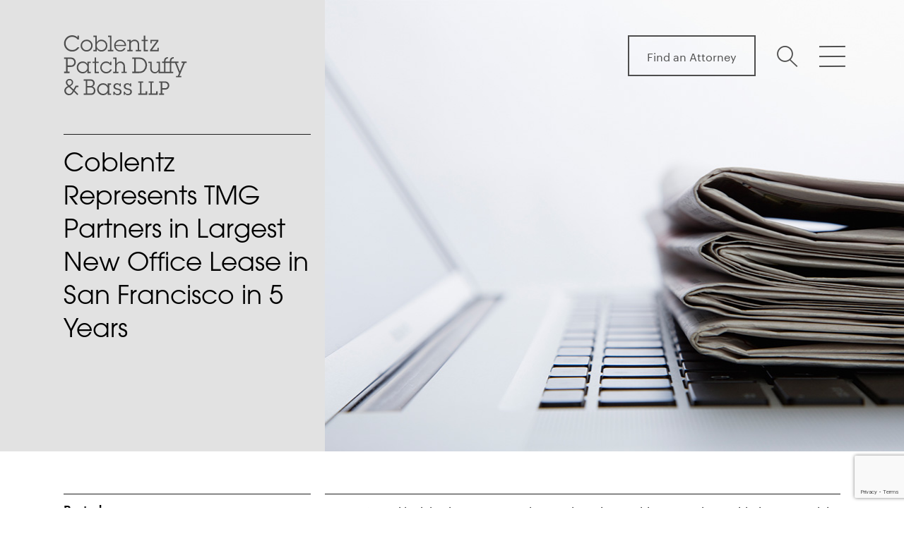

--- FILE ---
content_type: text/html; charset=UTF-8
request_url: https://www.coblentzlaw.com/news/coblentz-represents-tmg-partners-in-largest-new-office-lease-in-san-francisco-in-5-years/
body_size: 44677
content:
<!DOCTYPE html>
<html lang="en-US" class="no-js no-svg">

<head>
  <meta charset="UTF-8">
  <meta http-equiv="X-UA-Compatible" content="IE=edge"><script type="text/javascript">(window.NREUM||(NREUM={})).init={ajax:{deny_list:["bam.nr-data.net"]},feature_flags:["soft_nav"]};(window.NREUM||(NREUM={})).loader_config={licenseKey:"NRJS-b0ec8031e4b4bfa0cdc",applicationID:"1048045498",browserID:"1120329038"};;/*! For license information please see nr-loader-rum-1.308.0.min.js.LICENSE.txt */
(()=>{var e,t,r={163:(e,t,r)=>{"use strict";r.d(t,{j:()=>E});var n=r(384),i=r(1741);var a=r(2555);r(860).K7.genericEvents;const s="experimental.resources",o="register",c=e=>{if(!e||"string"!=typeof e)return!1;try{document.createDocumentFragment().querySelector(e)}catch{return!1}return!0};var d=r(2614),u=r(944),l=r(8122);const f="[data-nr-mask]",g=e=>(0,l.a)(e,(()=>{const e={feature_flags:[],experimental:{allow_registered_children:!1,resources:!1},mask_selector:"*",block_selector:"[data-nr-block]",mask_input_options:{color:!1,date:!1,"datetime-local":!1,email:!1,month:!1,number:!1,range:!1,search:!1,tel:!1,text:!1,time:!1,url:!1,week:!1,textarea:!1,select:!1,password:!0}};return{ajax:{deny_list:void 0,block_internal:!0,enabled:!0,autoStart:!0},api:{get allow_registered_children(){return e.feature_flags.includes(o)||e.experimental.allow_registered_children},set allow_registered_children(t){e.experimental.allow_registered_children=t},duplicate_registered_data:!1},browser_consent_mode:{enabled:!1},distributed_tracing:{enabled:void 0,exclude_newrelic_header:void 0,cors_use_newrelic_header:void 0,cors_use_tracecontext_headers:void 0,allowed_origins:void 0},get feature_flags(){return e.feature_flags},set feature_flags(t){e.feature_flags=t},generic_events:{enabled:!0,autoStart:!0},harvest:{interval:30},jserrors:{enabled:!0,autoStart:!0},logging:{enabled:!0,autoStart:!0},metrics:{enabled:!0,autoStart:!0},obfuscate:void 0,page_action:{enabled:!0},page_view_event:{enabled:!0,autoStart:!0},page_view_timing:{enabled:!0,autoStart:!0},performance:{capture_marks:!1,capture_measures:!1,capture_detail:!0,resources:{get enabled(){return e.feature_flags.includes(s)||e.experimental.resources},set enabled(t){e.experimental.resources=t},asset_types:[],first_party_domains:[],ignore_newrelic:!0}},privacy:{cookies_enabled:!0},proxy:{assets:void 0,beacon:void 0},session:{expiresMs:d.wk,inactiveMs:d.BB},session_replay:{autoStart:!0,enabled:!1,preload:!1,sampling_rate:10,error_sampling_rate:100,collect_fonts:!1,inline_images:!1,fix_stylesheets:!0,mask_all_inputs:!0,get mask_text_selector(){return e.mask_selector},set mask_text_selector(t){c(t)?e.mask_selector="".concat(t,",").concat(f):""===t||null===t?e.mask_selector=f:(0,u.R)(5,t)},get block_class(){return"nr-block"},get ignore_class(){return"nr-ignore"},get mask_text_class(){return"nr-mask"},get block_selector(){return e.block_selector},set block_selector(t){c(t)?e.block_selector+=",".concat(t):""!==t&&(0,u.R)(6,t)},get mask_input_options(){return e.mask_input_options},set mask_input_options(t){t&&"object"==typeof t?e.mask_input_options={...t,password:!0}:(0,u.R)(7,t)}},session_trace:{enabled:!0,autoStart:!0},soft_navigations:{enabled:!0,autoStart:!0},spa:{enabled:!0,autoStart:!0},ssl:void 0,user_actions:{enabled:!0,elementAttributes:["id","className","tagName","type"]}}})());var p=r(6154),m=r(9324);let h=0;const v={buildEnv:m.F3,distMethod:m.Xs,version:m.xv,originTime:p.WN},b={consented:!1},y={appMetadata:{},get consented(){return this.session?.state?.consent||b.consented},set consented(e){b.consented=e},customTransaction:void 0,denyList:void 0,disabled:!1,harvester:void 0,isolatedBacklog:!1,isRecording:!1,loaderType:void 0,maxBytes:3e4,obfuscator:void 0,onerror:void 0,ptid:void 0,releaseIds:{},session:void 0,timeKeeper:void 0,registeredEntities:[],jsAttributesMetadata:{bytes:0},get harvestCount(){return++h}},_=e=>{const t=(0,l.a)(e,y),r=Object.keys(v).reduce((e,t)=>(e[t]={value:v[t],writable:!1,configurable:!0,enumerable:!0},e),{});return Object.defineProperties(t,r)};var w=r(5701);const x=e=>{const t=e.startsWith("http");e+="/",r.p=t?e:"https://"+e};var R=r(7836),k=r(3241);const A={accountID:void 0,trustKey:void 0,agentID:void 0,licenseKey:void 0,applicationID:void 0,xpid:void 0},S=e=>(0,l.a)(e,A),T=new Set;function E(e,t={},r,s){let{init:o,info:c,loader_config:d,runtime:u={},exposed:l=!0}=t;if(!c){const e=(0,n.pV)();o=e.init,c=e.info,d=e.loader_config}e.init=g(o||{}),e.loader_config=S(d||{}),c.jsAttributes??={},p.bv&&(c.jsAttributes.isWorker=!0),e.info=(0,a.D)(c);const f=e.init,m=[c.beacon,c.errorBeacon];T.has(e.agentIdentifier)||(f.proxy.assets&&(x(f.proxy.assets),m.push(f.proxy.assets)),f.proxy.beacon&&m.push(f.proxy.beacon),e.beacons=[...m],function(e){const t=(0,n.pV)();Object.getOwnPropertyNames(i.W.prototype).forEach(r=>{const n=i.W.prototype[r];if("function"!=typeof n||"constructor"===n)return;let a=t[r];e[r]&&!1!==e.exposed&&"micro-agent"!==e.runtime?.loaderType&&(t[r]=(...t)=>{const n=e[r](...t);return a?a(...t):n})})}(e),(0,n.US)("activatedFeatures",w.B)),u.denyList=[...f.ajax.deny_list||[],...f.ajax.block_internal?m:[]],u.ptid=e.agentIdentifier,u.loaderType=r,e.runtime=_(u),T.has(e.agentIdentifier)||(e.ee=R.ee.get(e.agentIdentifier),e.exposed=l,(0,k.W)({agentIdentifier:e.agentIdentifier,drained:!!w.B?.[e.agentIdentifier],type:"lifecycle",name:"initialize",feature:void 0,data:e.config})),T.add(e.agentIdentifier)}},384:(e,t,r)=>{"use strict";r.d(t,{NT:()=>s,US:()=>u,Zm:()=>o,bQ:()=>d,dV:()=>c,pV:()=>l});var n=r(6154),i=r(1863),a=r(1910);const s={beacon:"bam.nr-data.net",errorBeacon:"bam.nr-data.net"};function o(){return n.gm.NREUM||(n.gm.NREUM={}),void 0===n.gm.newrelic&&(n.gm.newrelic=n.gm.NREUM),n.gm.NREUM}function c(){let e=o();return e.o||(e.o={ST:n.gm.setTimeout,SI:n.gm.setImmediate||n.gm.setInterval,CT:n.gm.clearTimeout,XHR:n.gm.XMLHttpRequest,REQ:n.gm.Request,EV:n.gm.Event,PR:n.gm.Promise,MO:n.gm.MutationObserver,FETCH:n.gm.fetch,WS:n.gm.WebSocket},(0,a.i)(...Object.values(e.o))),e}function d(e,t){let r=o();r.initializedAgents??={},t.initializedAt={ms:(0,i.t)(),date:new Date},r.initializedAgents[e]=t}function u(e,t){o()[e]=t}function l(){return function(){let e=o();const t=e.info||{};e.info={beacon:s.beacon,errorBeacon:s.errorBeacon,...t}}(),function(){let e=o();const t=e.init||{};e.init={...t}}(),c(),function(){let e=o();const t=e.loader_config||{};e.loader_config={...t}}(),o()}},782:(e,t,r)=>{"use strict";r.d(t,{T:()=>n});const n=r(860).K7.pageViewTiming},860:(e,t,r)=>{"use strict";r.d(t,{$J:()=>u,K7:()=>c,P3:()=>d,XX:()=>i,Yy:()=>o,df:()=>a,qY:()=>n,v4:()=>s});const n="events",i="jserrors",a="browser/blobs",s="rum",o="browser/logs",c={ajax:"ajax",genericEvents:"generic_events",jserrors:i,logging:"logging",metrics:"metrics",pageAction:"page_action",pageViewEvent:"page_view_event",pageViewTiming:"page_view_timing",sessionReplay:"session_replay",sessionTrace:"session_trace",softNav:"soft_navigations",spa:"spa"},d={[c.pageViewEvent]:1,[c.pageViewTiming]:2,[c.metrics]:3,[c.jserrors]:4,[c.spa]:5,[c.ajax]:6,[c.sessionTrace]:7,[c.softNav]:8,[c.sessionReplay]:9,[c.logging]:10,[c.genericEvents]:11},u={[c.pageViewEvent]:s,[c.pageViewTiming]:n,[c.ajax]:n,[c.spa]:n,[c.softNav]:n,[c.metrics]:i,[c.jserrors]:i,[c.sessionTrace]:a,[c.sessionReplay]:a,[c.logging]:o,[c.genericEvents]:"ins"}},944:(e,t,r)=>{"use strict";r.d(t,{R:()=>i});var n=r(3241);function i(e,t){"function"==typeof console.debug&&(console.debug("New Relic Warning: https://github.com/newrelic/newrelic-browser-agent/blob/main/docs/warning-codes.md#".concat(e),t),(0,n.W)({agentIdentifier:null,drained:null,type:"data",name:"warn",feature:"warn",data:{code:e,secondary:t}}))}},1687:(e,t,r)=>{"use strict";r.d(t,{Ak:()=>d,Ze:()=>f,x3:()=>u});var n=r(3241),i=r(7836),a=r(3606),s=r(860),o=r(2646);const c={};function d(e,t){const r={staged:!1,priority:s.P3[t]||0};l(e),c[e].get(t)||c[e].set(t,r)}function u(e,t){e&&c[e]&&(c[e].get(t)&&c[e].delete(t),p(e,t,!1),c[e].size&&g(e))}function l(e){if(!e)throw new Error("agentIdentifier required");c[e]||(c[e]=new Map)}function f(e="",t="feature",r=!1){if(l(e),!e||!c[e].get(t)||r)return p(e,t);c[e].get(t).staged=!0,g(e)}function g(e){const t=Array.from(c[e]);t.every(([e,t])=>t.staged)&&(t.sort((e,t)=>e[1].priority-t[1].priority),t.forEach(([t])=>{c[e].delete(t),p(e,t)}))}function p(e,t,r=!0){const s=e?i.ee.get(e):i.ee,c=a.i.handlers;if(!s.aborted&&s.backlog&&c){if((0,n.W)({agentIdentifier:e,type:"lifecycle",name:"drain",feature:t}),r){const e=s.backlog[t],r=c[t];if(r){for(let t=0;e&&t<e.length;++t)m(e[t],r);Object.entries(r).forEach(([e,t])=>{Object.values(t||{}).forEach(t=>{t[0]?.on&&t[0]?.context()instanceof o.y&&t[0].on(e,t[1])})})}}s.isolatedBacklog||delete c[t],s.backlog[t]=null,s.emit("drain-"+t,[])}}function m(e,t){var r=e[1];Object.values(t[r]||{}).forEach(t=>{var r=e[0];if(t[0]===r){var n=t[1],i=e[3],a=e[2];n.apply(i,a)}})}},1738:(e,t,r)=>{"use strict";r.d(t,{U:()=>g,Y:()=>f});var n=r(3241),i=r(9908),a=r(1863),s=r(944),o=r(5701),c=r(3969),d=r(8362),u=r(860),l=r(4261);function f(e,t,r,a){const f=a||r;!f||f[e]&&f[e]!==d.d.prototype[e]||(f[e]=function(){(0,i.p)(c.xV,["API/"+e+"/called"],void 0,u.K7.metrics,r.ee),(0,n.W)({agentIdentifier:r.agentIdentifier,drained:!!o.B?.[r.agentIdentifier],type:"data",name:"api",feature:l.Pl+e,data:{}});try{return t.apply(this,arguments)}catch(e){(0,s.R)(23,e)}})}function g(e,t,r,n,s){const o=e.info;null===r?delete o.jsAttributes[t]:o.jsAttributes[t]=r,(s||null===r)&&(0,i.p)(l.Pl+n,[(0,a.t)(),t,r],void 0,"session",e.ee)}},1741:(e,t,r)=>{"use strict";r.d(t,{W:()=>a});var n=r(944),i=r(4261);class a{#e(e,...t){if(this[e]!==a.prototype[e])return this[e](...t);(0,n.R)(35,e)}addPageAction(e,t){return this.#e(i.hG,e,t)}register(e){return this.#e(i.eY,e)}recordCustomEvent(e,t){return this.#e(i.fF,e,t)}setPageViewName(e,t){return this.#e(i.Fw,e,t)}setCustomAttribute(e,t,r){return this.#e(i.cD,e,t,r)}noticeError(e,t){return this.#e(i.o5,e,t)}setUserId(e,t=!1){return this.#e(i.Dl,e,t)}setApplicationVersion(e){return this.#e(i.nb,e)}setErrorHandler(e){return this.#e(i.bt,e)}addRelease(e,t){return this.#e(i.k6,e,t)}log(e,t){return this.#e(i.$9,e,t)}start(){return this.#e(i.d3)}finished(e){return this.#e(i.BL,e)}recordReplay(){return this.#e(i.CH)}pauseReplay(){return this.#e(i.Tb)}addToTrace(e){return this.#e(i.U2,e)}setCurrentRouteName(e){return this.#e(i.PA,e)}interaction(e){return this.#e(i.dT,e)}wrapLogger(e,t,r){return this.#e(i.Wb,e,t,r)}measure(e,t){return this.#e(i.V1,e,t)}consent(e){return this.#e(i.Pv,e)}}},1863:(e,t,r)=>{"use strict";function n(){return Math.floor(performance.now())}r.d(t,{t:()=>n})},1910:(e,t,r)=>{"use strict";r.d(t,{i:()=>a});var n=r(944);const i=new Map;function a(...e){return e.every(e=>{if(i.has(e))return i.get(e);const t="function"==typeof e?e.toString():"",r=t.includes("[native code]"),a=t.includes("nrWrapper");return r||a||(0,n.R)(64,e?.name||t),i.set(e,r),r})}},2555:(e,t,r)=>{"use strict";r.d(t,{D:()=>o,f:()=>s});var n=r(384),i=r(8122);const a={beacon:n.NT.beacon,errorBeacon:n.NT.errorBeacon,licenseKey:void 0,applicationID:void 0,sa:void 0,queueTime:void 0,applicationTime:void 0,ttGuid:void 0,user:void 0,account:void 0,product:void 0,extra:void 0,jsAttributes:{},userAttributes:void 0,atts:void 0,transactionName:void 0,tNamePlain:void 0};function s(e){try{return!!e.licenseKey&&!!e.errorBeacon&&!!e.applicationID}catch(e){return!1}}const o=e=>(0,i.a)(e,a)},2614:(e,t,r)=>{"use strict";r.d(t,{BB:()=>s,H3:()=>n,g:()=>d,iL:()=>c,tS:()=>o,uh:()=>i,wk:()=>a});const n="NRBA",i="SESSION",a=144e5,s=18e5,o={STARTED:"session-started",PAUSE:"session-pause",RESET:"session-reset",RESUME:"session-resume",UPDATE:"session-update"},c={SAME_TAB:"same-tab",CROSS_TAB:"cross-tab"},d={OFF:0,FULL:1,ERROR:2}},2646:(e,t,r)=>{"use strict";r.d(t,{y:()=>n});class n{constructor(e){this.contextId=e}}},2843:(e,t,r)=>{"use strict";r.d(t,{G:()=>a,u:()=>i});var n=r(3878);function i(e,t=!1,r,i){(0,n.DD)("visibilitychange",function(){if(t)return void("hidden"===document.visibilityState&&e());e(document.visibilityState)},r,i)}function a(e,t,r){(0,n.sp)("pagehide",e,t,r)}},3241:(e,t,r)=>{"use strict";r.d(t,{W:()=>a});var n=r(6154);const i="newrelic";function a(e={}){try{n.gm.dispatchEvent(new CustomEvent(i,{detail:e}))}catch(e){}}},3606:(e,t,r)=>{"use strict";r.d(t,{i:()=>a});var n=r(9908);a.on=s;var i=a.handlers={};function a(e,t,r,a){s(a||n.d,i,e,t,r)}function s(e,t,r,i,a){a||(a="feature"),e||(e=n.d);var s=t[a]=t[a]||{};(s[r]=s[r]||[]).push([e,i])}},3878:(e,t,r)=>{"use strict";function n(e,t){return{capture:e,passive:!1,signal:t}}function i(e,t,r=!1,i){window.addEventListener(e,t,n(r,i))}function a(e,t,r=!1,i){document.addEventListener(e,t,n(r,i))}r.d(t,{DD:()=>a,jT:()=>n,sp:()=>i})},3969:(e,t,r)=>{"use strict";r.d(t,{TZ:()=>n,XG:()=>o,rs:()=>i,xV:()=>s,z_:()=>a});const n=r(860).K7.metrics,i="sm",a="cm",s="storeSupportabilityMetrics",o="storeEventMetrics"},4234:(e,t,r)=>{"use strict";r.d(t,{W:()=>a});var n=r(7836),i=r(1687);class a{constructor(e,t){this.agentIdentifier=e,this.ee=n.ee.get(e),this.featureName=t,this.blocked=!1}deregisterDrain(){(0,i.x3)(this.agentIdentifier,this.featureName)}}},4261:(e,t,r)=>{"use strict";r.d(t,{$9:()=>d,BL:()=>o,CH:()=>g,Dl:()=>_,Fw:()=>y,PA:()=>h,Pl:()=>n,Pv:()=>k,Tb:()=>l,U2:()=>a,V1:()=>R,Wb:()=>x,bt:()=>b,cD:()=>v,d3:()=>w,dT:()=>c,eY:()=>p,fF:()=>f,hG:()=>i,k6:()=>s,nb:()=>m,o5:()=>u});const n="api-",i="addPageAction",a="addToTrace",s="addRelease",o="finished",c="interaction",d="log",u="noticeError",l="pauseReplay",f="recordCustomEvent",g="recordReplay",p="register",m="setApplicationVersion",h="setCurrentRouteName",v="setCustomAttribute",b="setErrorHandler",y="setPageViewName",_="setUserId",w="start",x="wrapLogger",R="measure",k="consent"},5289:(e,t,r)=>{"use strict";r.d(t,{GG:()=>s,Qr:()=>c,sB:()=>o});var n=r(3878),i=r(6389);function a(){return"undefined"==typeof document||"complete"===document.readyState}function s(e,t){if(a())return e();const r=(0,i.J)(e),s=setInterval(()=>{a()&&(clearInterval(s),r())},500);(0,n.sp)("load",r,t)}function o(e){if(a())return e();(0,n.DD)("DOMContentLoaded",e)}function c(e){if(a())return e();(0,n.sp)("popstate",e)}},5607:(e,t,r)=>{"use strict";r.d(t,{W:()=>n});const n=(0,r(9566).bz)()},5701:(e,t,r)=>{"use strict";r.d(t,{B:()=>a,t:()=>s});var n=r(3241);const i=new Set,a={};function s(e,t){const r=t.agentIdentifier;a[r]??={},e&&"object"==typeof e&&(i.has(r)||(t.ee.emit("rumresp",[e]),a[r]=e,i.add(r),(0,n.W)({agentIdentifier:r,loaded:!0,drained:!0,type:"lifecycle",name:"load",feature:void 0,data:e})))}},6154:(e,t,r)=>{"use strict";r.d(t,{OF:()=>c,RI:()=>i,WN:()=>u,bv:()=>a,eN:()=>l,gm:()=>s,mw:()=>o,sb:()=>d});var n=r(1863);const i="undefined"!=typeof window&&!!window.document,a="undefined"!=typeof WorkerGlobalScope&&("undefined"!=typeof self&&self instanceof WorkerGlobalScope&&self.navigator instanceof WorkerNavigator||"undefined"!=typeof globalThis&&globalThis instanceof WorkerGlobalScope&&globalThis.navigator instanceof WorkerNavigator),s=i?window:"undefined"!=typeof WorkerGlobalScope&&("undefined"!=typeof self&&self instanceof WorkerGlobalScope&&self||"undefined"!=typeof globalThis&&globalThis instanceof WorkerGlobalScope&&globalThis),o=Boolean("hidden"===s?.document?.visibilityState),c=/iPad|iPhone|iPod/.test(s.navigator?.userAgent),d=c&&"undefined"==typeof SharedWorker,u=((()=>{const e=s.navigator?.userAgent?.match(/Firefox[/\s](\d+\.\d+)/);Array.isArray(e)&&e.length>=2&&e[1]})(),Date.now()-(0,n.t)()),l=()=>"undefined"!=typeof PerformanceNavigationTiming&&s?.performance?.getEntriesByType("navigation")?.[0]?.responseStart},6389:(e,t,r)=>{"use strict";function n(e,t=500,r={}){const n=r?.leading||!1;let i;return(...r)=>{n&&void 0===i&&(e.apply(this,r),i=setTimeout(()=>{i=clearTimeout(i)},t)),n||(clearTimeout(i),i=setTimeout(()=>{e.apply(this,r)},t))}}function i(e){let t=!1;return(...r)=>{t||(t=!0,e.apply(this,r))}}r.d(t,{J:()=>i,s:()=>n})},6630:(e,t,r)=>{"use strict";r.d(t,{T:()=>n});const n=r(860).K7.pageViewEvent},7699:(e,t,r)=>{"use strict";r.d(t,{It:()=>a,KC:()=>o,No:()=>i,qh:()=>s});var n=r(860);const i=16e3,a=1e6,s="SESSION_ERROR",o={[n.K7.logging]:!0,[n.K7.genericEvents]:!1,[n.K7.jserrors]:!1,[n.K7.ajax]:!1}},7836:(e,t,r)=>{"use strict";r.d(t,{P:()=>o,ee:()=>c});var n=r(384),i=r(8990),a=r(2646),s=r(5607);const o="nr@context:".concat(s.W),c=function e(t,r){var n={},s={},u={},l=!1;try{l=16===r.length&&d.initializedAgents?.[r]?.runtime.isolatedBacklog}catch(e){}var f={on:p,addEventListener:p,removeEventListener:function(e,t){var r=n[e];if(!r)return;for(var i=0;i<r.length;i++)r[i]===t&&r.splice(i,1)},emit:function(e,r,n,i,a){!1!==a&&(a=!0);if(c.aborted&&!i)return;t&&a&&t.emit(e,r,n);var o=g(n);m(e).forEach(e=>{e.apply(o,r)});var d=v()[s[e]];d&&d.push([f,e,r,o]);return o},get:h,listeners:m,context:g,buffer:function(e,t){const r=v();if(t=t||"feature",f.aborted)return;Object.entries(e||{}).forEach(([e,n])=>{s[n]=t,t in r||(r[t]=[])})},abort:function(){f._aborted=!0,Object.keys(f.backlog).forEach(e=>{delete f.backlog[e]})},isBuffering:function(e){return!!v()[s[e]]},debugId:r,backlog:l?{}:t&&"object"==typeof t.backlog?t.backlog:{},isolatedBacklog:l};return Object.defineProperty(f,"aborted",{get:()=>{let e=f._aborted||!1;return e||(t&&(e=t.aborted),e)}}),f;function g(e){return e&&e instanceof a.y?e:e?(0,i.I)(e,o,()=>new a.y(o)):new a.y(o)}function p(e,t){n[e]=m(e).concat(t)}function m(e){return n[e]||[]}function h(t){return u[t]=u[t]||e(f,t)}function v(){return f.backlog}}(void 0,"globalEE"),d=(0,n.Zm)();d.ee||(d.ee=c)},8122:(e,t,r)=>{"use strict";r.d(t,{a:()=>i});var n=r(944);function i(e,t){try{if(!e||"object"!=typeof e)return(0,n.R)(3);if(!t||"object"!=typeof t)return(0,n.R)(4);const r=Object.create(Object.getPrototypeOf(t),Object.getOwnPropertyDescriptors(t)),a=0===Object.keys(r).length?e:r;for(let s in a)if(void 0!==e[s])try{if(null===e[s]){r[s]=null;continue}Array.isArray(e[s])&&Array.isArray(t[s])?r[s]=Array.from(new Set([...e[s],...t[s]])):"object"==typeof e[s]&&"object"==typeof t[s]?r[s]=i(e[s],t[s]):r[s]=e[s]}catch(e){r[s]||(0,n.R)(1,e)}return r}catch(e){(0,n.R)(2,e)}}},8362:(e,t,r)=>{"use strict";r.d(t,{d:()=>a});var n=r(9566),i=r(1741);class a extends i.W{agentIdentifier=(0,n.LA)(16)}},8374:(e,t,r)=>{r.nc=(()=>{try{return document?.currentScript?.nonce}catch(e){}return""})()},8990:(e,t,r)=>{"use strict";r.d(t,{I:()=>i});var n=Object.prototype.hasOwnProperty;function i(e,t,r){if(n.call(e,t))return e[t];var i=r();if(Object.defineProperty&&Object.keys)try{return Object.defineProperty(e,t,{value:i,writable:!0,enumerable:!1}),i}catch(e){}return e[t]=i,i}},9324:(e,t,r)=>{"use strict";r.d(t,{F3:()=>i,Xs:()=>a,xv:()=>n});const n="1.308.0",i="PROD",a="CDN"},9566:(e,t,r)=>{"use strict";r.d(t,{LA:()=>o,bz:()=>s});var n=r(6154);const i="xxxxxxxx-xxxx-4xxx-yxxx-xxxxxxxxxxxx";function a(e,t){return e?15&e[t]:16*Math.random()|0}function s(){const e=n.gm?.crypto||n.gm?.msCrypto;let t,r=0;return e&&e.getRandomValues&&(t=e.getRandomValues(new Uint8Array(30))),i.split("").map(e=>"x"===e?a(t,r++).toString(16):"y"===e?(3&a()|8).toString(16):e).join("")}function o(e){const t=n.gm?.crypto||n.gm?.msCrypto;let r,i=0;t&&t.getRandomValues&&(r=t.getRandomValues(new Uint8Array(e)));const s=[];for(var o=0;o<e;o++)s.push(a(r,i++).toString(16));return s.join("")}},9908:(e,t,r)=>{"use strict";r.d(t,{d:()=>n,p:()=>i});var n=r(7836).ee.get("handle");function i(e,t,r,i,a){a?(a.buffer([e],i),a.emit(e,t,r)):(n.buffer([e],i),n.emit(e,t,r))}}},n={};function i(e){var t=n[e];if(void 0!==t)return t.exports;var a=n[e]={exports:{}};return r[e](a,a.exports,i),a.exports}i.m=r,i.d=(e,t)=>{for(var r in t)i.o(t,r)&&!i.o(e,r)&&Object.defineProperty(e,r,{enumerable:!0,get:t[r]})},i.f={},i.e=e=>Promise.all(Object.keys(i.f).reduce((t,r)=>(i.f[r](e,t),t),[])),i.u=e=>"nr-rum-1.308.0.min.js",i.o=(e,t)=>Object.prototype.hasOwnProperty.call(e,t),e={},t="NRBA-1.308.0.PROD:",i.l=(r,n,a,s)=>{if(e[r])e[r].push(n);else{var o,c;if(void 0!==a)for(var d=document.getElementsByTagName("script"),u=0;u<d.length;u++){var l=d[u];if(l.getAttribute("src")==r||l.getAttribute("data-webpack")==t+a){o=l;break}}if(!o){c=!0;var f={296:"sha512-+MIMDsOcckGXa1EdWHqFNv7P+JUkd5kQwCBr3KE6uCvnsBNUrdSt4a/3/L4j4TxtnaMNjHpza2/erNQbpacJQA=="};(o=document.createElement("script")).charset="utf-8",i.nc&&o.setAttribute("nonce",i.nc),o.setAttribute("data-webpack",t+a),o.src=r,0!==o.src.indexOf(window.location.origin+"/")&&(o.crossOrigin="anonymous"),f[s]&&(o.integrity=f[s])}e[r]=[n];var g=(t,n)=>{o.onerror=o.onload=null,clearTimeout(p);var i=e[r];if(delete e[r],o.parentNode&&o.parentNode.removeChild(o),i&&i.forEach(e=>e(n)),t)return t(n)},p=setTimeout(g.bind(null,void 0,{type:"timeout",target:o}),12e4);o.onerror=g.bind(null,o.onerror),o.onload=g.bind(null,o.onload),c&&document.head.appendChild(o)}},i.r=e=>{"undefined"!=typeof Symbol&&Symbol.toStringTag&&Object.defineProperty(e,Symbol.toStringTag,{value:"Module"}),Object.defineProperty(e,"__esModule",{value:!0})},i.p="https://js-agent.newrelic.com/",(()=>{var e={374:0,840:0};i.f.j=(t,r)=>{var n=i.o(e,t)?e[t]:void 0;if(0!==n)if(n)r.push(n[2]);else{var a=new Promise((r,i)=>n=e[t]=[r,i]);r.push(n[2]=a);var s=i.p+i.u(t),o=new Error;i.l(s,r=>{if(i.o(e,t)&&(0!==(n=e[t])&&(e[t]=void 0),n)){var a=r&&("load"===r.type?"missing":r.type),s=r&&r.target&&r.target.src;o.message="Loading chunk "+t+" failed: ("+a+": "+s+")",o.name="ChunkLoadError",o.type=a,o.request=s,n[1](o)}},"chunk-"+t,t)}};var t=(t,r)=>{var n,a,[s,o,c]=r,d=0;if(s.some(t=>0!==e[t])){for(n in o)i.o(o,n)&&(i.m[n]=o[n]);if(c)c(i)}for(t&&t(r);d<s.length;d++)a=s[d],i.o(e,a)&&e[a]&&e[a][0](),e[a]=0},r=self["webpackChunk:NRBA-1.308.0.PROD"]=self["webpackChunk:NRBA-1.308.0.PROD"]||[];r.forEach(t.bind(null,0)),r.push=t.bind(null,r.push.bind(r))})(),(()=>{"use strict";i(8374);var e=i(8362),t=i(860);const r=Object.values(t.K7);var n=i(163);var a=i(9908),s=i(1863),o=i(4261),c=i(1738);var d=i(1687),u=i(4234),l=i(5289),f=i(6154),g=i(944),p=i(384);const m=e=>f.RI&&!0===e?.privacy.cookies_enabled;function h(e){return!!(0,p.dV)().o.MO&&m(e)&&!0===e?.session_trace.enabled}var v=i(6389),b=i(7699);class y extends u.W{constructor(e,t){super(e.agentIdentifier,t),this.agentRef=e,this.abortHandler=void 0,this.featAggregate=void 0,this.loadedSuccessfully=void 0,this.onAggregateImported=new Promise(e=>{this.loadedSuccessfully=e}),this.deferred=Promise.resolve(),!1===e.init[this.featureName].autoStart?this.deferred=new Promise((t,r)=>{this.ee.on("manual-start-all",(0,v.J)(()=>{(0,d.Ak)(e.agentIdentifier,this.featureName),t()}))}):(0,d.Ak)(e.agentIdentifier,t)}importAggregator(e,t,r={}){if(this.featAggregate)return;const n=async()=>{let n;await this.deferred;try{if(m(e.init)){const{setupAgentSession:t}=await i.e(296).then(i.bind(i,3305));n=t(e)}}catch(e){(0,g.R)(20,e),this.ee.emit("internal-error",[e]),(0,a.p)(b.qh,[e],void 0,this.featureName,this.ee)}try{if(!this.#t(this.featureName,n,e.init))return(0,d.Ze)(this.agentIdentifier,this.featureName),void this.loadedSuccessfully(!1);const{Aggregate:i}=await t();this.featAggregate=new i(e,r),e.runtime.harvester.initializedAggregates.push(this.featAggregate),this.loadedSuccessfully(!0)}catch(e){(0,g.R)(34,e),this.abortHandler?.(),(0,d.Ze)(this.agentIdentifier,this.featureName,!0),this.loadedSuccessfully(!1),this.ee&&this.ee.abort()}};f.RI?(0,l.GG)(()=>n(),!0):n()}#t(e,r,n){if(this.blocked)return!1;switch(e){case t.K7.sessionReplay:return h(n)&&!!r;case t.K7.sessionTrace:return!!r;default:return!0}}}var _=i(6630),w=i(2614),x=i(3241);class R extends y{static featureName=_.T;constructor(e){var t;super(e,_.T),this.setupInspectionEvents(e.agentIdentifier),t=e,(0,c.Y)(o.Fw,function(e,r){"string"==typeof e&&("/"!==e.charAt(0)&&(e="/"+e),t.runtime.customTransaction=(r||"http://custom.transaction")+e,(0,a.p)(o.Pl+o.Fw,[(0,s.t)()],void 0,void 0,t.ee))},t),this.importAggregator(e,()=>i.e(296).then(i.bind(i,3943)))}setupInspectionEvents(e){const t=(t,r)=>{t&&(0,x.W)({agentIdentifier:e,timeStamp:t.timeStamp,loaded:"complete"===t.target.readyState,type:"window",name:r,data:t.target.location+""})};(0,l.sB)(e=>{t(e,"DOMContentLoaded")}),(0,l.GG)(e=>{t(e,"load")}),(0,l.Qr)(e=>{t(e,"navigate")}),this.ee.on(w.tS.UPDATE,(t,r)=>{(0,x.W)({agentIdentifier:e,type:"lifecycle",name:"session",data:r})})}}class k extends e.d{constructor(e){var t;(super(),f.gm)?(this.features={},(0,p.bQ)(this.agentIdentifier,this),this.desiredFeatures=new Set(e.features||[]),this.desiredFeatures.add(R),(0,n.j)(this,e,e.loaderType||"agent"),t=this,(0,c.Y)(o.cD,function(e,r,n=!1){if("string"==typeof e){if(["string","number","boolean"].includes(typeof r)||null===r)return(0,c.U)(t,e,r,o.cD,n);(0,g.R)(40,typeof r)}else(0,g.R)(39,typeof e)},t),function(e){(0,c.Y)(o.Dl,function(t,r=!1){if("string"!=typeof t&&null!==t)return void(0,g.R)(41,typeof t);const n=e.info.jsAttributes["enduser.id"];r&&null!=n&&n!==t?(0,a.p)(o.Pl+"setUserIdAndResetSession",[t],void 0,"session",e.ee):(0,c.U)(e,"enduser.id",t,o.Dl,!0)},e)}(this),function(e){(0,c.Y)(o.nb,function(t){if("string"==typeof t||null===t)return(0,c.U)(e,"application.version",t,o.nb,!1);(0,g.R)(42,typeof t)},e)}(this),function(e){(0,c.Y)(o.d3,function(){e.ee.emit("manual-start-all")},e)}(this),function(e){(0,c.Y)(o.Pv,function(t=!0){if("boolean"==typeof t){if((0,a.p)(o.Pl+o.Pv,[t],void 0,"session",e.ee),e.runtime.consented=t,t){const t=e.features.page_view_event;t.onAggregateImported.then(e=>{const r=t.featAggregate;e&&!r.sentRum&&r.sendRum()})}}else(0,g.R)(65,typeof t)},e)}(this),this.run()):(0,g.R)(21)}get config(){return{info:this.info,init:this.init,loader_config:this.loader_config,runtime:this.runtime}}get api(){return this}run(){try{const e=function(e){const t={};return r.forEach(r=>{t[r]=!!e[r]?.enabled}),t}(this.init),n=[...this.desiredFeatures];n.sort((e,r)=>t.P3[e.featureName]-t.P3[r.featureName]),n.forEach(r=>{if(!e[r.featureName]&&r.featureName!==t.K7.pageViewEvent)return;if(r.featureName===t.K7.spa)return void(0,g.R)(67);const n=function(e){switch(e){case t.K7.ajax:return[t.K7.jserrors];case t.K7.sessionTrace:return[t.K7.ajax,t.K7.pageViewEvent];case t.K7.sessionReplay:return[t.K7.sessionTrace];case t.K7.pageViewTiming:return[t.K7.pageViewEvent];default:return[]}}(r.featureName).filter(e=>!(e in this.features));n.length>0&&(0,g.R)(36,{targetFeature:r.featureName,missingDependencies:n}),this.features[r.featureName]=new r(this)})}catch(e){(0,g.R)(22,e);for(const e in this.features)this.features[e].abortHandler?.();const t=(0,p.Zm)();delete t.initializedAgents[this.agentIdentifier]?.features,delete this.sharedAggregator;return t.ee.get(this.agentIdentifier).abort(),!1}}}var A=i(2843),S=i(782);class T extends y{static featureName=S.T;constructor(e){super(e,S.T),f.RI&&((0,A.u)(()=>(0,a.p)("docHidden",[(0,s.t)()],void 0,S.T,this.ee),!0),(0,A.G)(()=>(0,a.p)("winPagehide",[(0,s.t)()],void 0,S.T,this.ee)),this.importAggregator(e,()=>i.e(296).then(i.bind(i,2117))))}}var E=i(3969);class I extends y{static featureName=E.TZ;constructor(e){super(e,E.TZ),f.RI&&document.addEventListener("securitypolicyviolation",e=>{(0,a.p)(E.xV,["Generic/CSPViolation/Detected"],void 0,this.featureName,this.ee)}),this.importAggregator(e,()=>i.e(296).then(i.bind(i,9623)))}}new k({features:[R,T,I],loaderType:"lite"})})()})();</script>
  <meta name="viewport" content="width=device-width, initial-scale=1">
  <style>
    @import url(https://fast.fonts.net/t/1.css?apiType=css&projectid=efa00e14-01e1-4b4c-a6e7-d7a95c9fdf1e);
a,abbr,acronym,address,applet,article,aside,audio,b,big,blockquote,body,canvas,caption,center,cite,code,dd,del,details,dfn,div,dl,dt,em,embed,fieldset,figcaption,figure,footer,form,h1,h2,h3,h4,h5,h6,header,hgroup,html,i,iframe,img,ins,kbd,label,legend,li,mark,menu,nav,object,ol,output,p,pre,q,ruby,s,samp,section,small,span,strike,strong,sub,summary,sup,time,tt,u,ul,var,video{border:0;font-size:100%;font:inherit;font-display:optional;margin:0;padding:0;scroll-behavior:smooth!important;vertical-align:baseline}article,aside,details,figcaption,figure,footer,header,hgroup,menu,nav,section{display:block}body{line-height:1}ol,ul{list-style:none}blockquote,q{quotes:none}blockquote:after,blockquote:before,q:after,q:before{content:"";content:none}table{border-collapse:collapse;border-spacing:0}tr{border-bottom:1px solid #ccc}td,th{padding:4px;text-align:left}html{font-size:62.5%}a,button,input[type=button],input[type=reset],input[type=submit]{cursor:pointer}a{text-decoration:none}*,:after,:before{box-sizing:border-box}img{max-height:100%}embed,iframe,object{margin-bottom:15px}@font-face{font-family:coblentz_icons;font-style:normal;font-weight:400;src:url(/wp-content/themes/coblentz-2018/build/fonts/coblentz_icons.cf3917fc.woff) format("woff");src:url(/wp-content/themes/coblentz-2018/build/fonts/coblentz_icons.cf3917fc.woff) format("woff"),url(/wp-content/themes/coblentz-2018/build/fonts/coblentz_icons.b1940bf9.woff2) format("woff2")}.arrow-cta:after,.filter-bar .choices:after,.icon-CoblentzLogo_White:before,.icon-advertising:before,.icon-arrow:before,.icon-automotive:before,.icon-business:before,.icon-cable-telecommunications:before,.icon-clear:before,.icon-close:before,.icon-construction:before,.icon-education:before,.icon-employment:before,.icon-exempt-organizations:before,.icon-family-wealth:before,.icon-financial:before,.icon-food-beverage:before,.icon-hospitality:before,.icon-intellectual-property:before,.icon-linkedin:before,.icon-litigation:before,.icon-logo-grey:before,.icon-menu:before,.icon-minus:before,.icon-plus:before,.icon-professional-services:before,.icon-real-estate:before,.icon-real_estate:before,.icon-renewable-energy:before,.icon-search:before,.icon-social:before,.icon-sports-entertainment:before,.icon-tax:before,.icon-technology:before,.icon-twitter:before,.icon-wine-law:before,.main-nav__top-toggle:after,.sidebar__list .page_item a:after,.sidebar__section-link.\--link-arrow:after,[data-icon=CoblentzLogo_White]:before,[data-icon=advertising]:before,[data-icon=arrow]:before,[data-icon=automotive]:before,[data-icon=business]:before,[data-icon=cable-telecommunications]:before,[data-icon=clear]:before,[data-icon=close]:before,[data-icon=construction]:before,[data-icon=education]:before,[data-icon=employment]:before,[data-icon=exempt-organizations]:before,[data-icon=family-wealth]:before,[data-icon=financial]:before,[data-icon=food-beverage]:before,[data-icon=hospitality]:before,[data-icon=intellectual-property]:before,[data-icon=linkedin]:before,[data-icon=litigation]:before,[data-icon=logo-grey]:before,[data-icon=menu]:before,[data-icon=minus]:before,[data-icon=plus]:before,[data-icon=professional-services]:before,[data-icon=real-estate]:before,[data-icon=real_estate]:before,[data-icon=renewable-energy]:before,[data-icon=search]:before,[data-icon=social]:before,[data-icon=sports-entertainment]:before,[data-icon=tax]:before,[data-icon=technology]:before,[data-icon=twitter]:before,[data-icon=wine-law]:before{display:inline-block;font-family:coblentz_icons;font-style:normal;font-weight:400;line-height:1;vertical-align:middle;speak:none;text-decoration:inherit;text-rendering:optimizeLegibility;text-transform:none;-webkit-font-smoothing:antialiased;-moz-osx-font-smoothing:grayscale}.icon-CoblentzLogo_White:before,[data-icon=CoblentzLogo_White]:before{content:""}.icon-advertising:before,[data-icon=advertising]:before{content:""}.icon-arrow:before,[data-icon=arrow]:before{content:""}.icon-automotive:before,[data-icon=automotive]:before{content:""}.icon-business:before,[data-icon=business]:before{content:""}.icon-cable-telecommunications:before,[data-icon=cable-telecommunications]:before{content:""}.icon-clear:before,[data-icon=clear]:before{content:""}.icon-close:before,[data-icon=close]:before{content:""}.icon-construction:before,[data-icon=construction]:before{content:""}.icon-education:before,[data-icon=education]:before{content:""}.icon-employment:before,[data-icon=employment]:before{content:""}.icon-exempt-organizations:before,[data-icon=exempt-organizations]:before{content:""}.icon-family-wealth:before,[data-icon=family-wealth]:before{content:""}.icon-financial:before,[data-icon=financial]:before{content:""}.icon-food-beverage:before,[data-icon=food-beverage]:before{content:""}.icon-hospitality:before,[data-icon=hospitality]:before{content:""}.icon-intellectual-property:before,[data-icon=intellectual-property]:before{content:""}.icon-linkedin:before,[data-icon=linkedin]:before{content:""}.icon-litigation:before,[data-icon=litigation]:before{content:""}.icon-logo-grey:before,[data-icon=logo-grey]:before{content:""}.icon-menu:before,[data-icon=menu]:before{content:""}.icon-minus:before,[data-icon=minus]:before{content:""}.icon-plus:before,[data-icon=plus]:before{content:""}.icon-professional-services:before,[data-icon=professional-services]:before{content:""}.icon-real-estate:before,[data-icon=real-estate]:before{content:""}.icon-real_estate:before,[data-icon=real_estate]:before{content:""}.icon-renewable-energy:before,[data-icon=renewable-energy]:before{content:""}.icon-search:before,[data-icon=search]:before{content:""}.icon-social:before,[data-icon=social]:before{content:""}.icon-sports-entertainment:before,[data-icon=sports-entertainment]:before{content:""}.icon-tax:before,[data-icon=tax]:before{content:""}.icon-technology:before,[data-icon=technology]:before{content:""}.icon-twitter:before,[data-icon=twitter]:before{content:""}.icon-wine-law:before,[data-icon=wine-law]:before{content:""}@font-face{font-display:swap;font-family:Graphik;font-style:normal;font-weight:400;src:url(/wp-content/themes/coblentz-2018/build/fonts/Graphik-Regular-Web.f60715ef.woff) format("woff"),url(/wp-content/themes/coblentz-2018/build/fonts/Graphik-Regular-Web.14b60859.woff2) format("woff2")}@font-face{font-display:swap;font-family:Graphik;font-style:italic;font-weight:400;src:url("/wp-content/themes/coblentz-2018/build/fonts/Graphik-Regular%20Italic-Web.c9db5ea4.woff") format("woff"),url("/wp-content/themes/coblentz-2018/build/fonts/Graphik-Regular%20Italic-Web.6e95765e.woff2") format("woff2")}@font-face{font-display:swap;font-family:Graphik;font-style:normal;font-weight:600;src:url(/wp-content/themes/coblentz-2018/build/fonts/Graphik-Semibold-Web.1adb20b8.woff) format("woff"),url(/wp-content/themes/coblentz-2018/build/fonts/Graphik-Semibold-Web.f23de1a9.woff2) format("woff2")}@font-face{font-display:swap;font-family:ITC Avant Garde Gothic W01 XLt;src:url(/wp-content/themes/coblentz-2018/build/fonts/cc19831d-e4b6-40fa-b009-45b1365dde5d.f21f8811.woff);src:url(/wp-content/themes/coblentz-2018/build/fonts/e2726b32-fedc-4803-806a-a029c705ad22.31a4d6c7.woff2) format("woff2"),url(/wp-content/themes/coblentz-2018/build/fonts/cc19831d-e4b6-40fa-b009-45b1365dde5d.f21f8811.woff) format("woff")}@font-face{font-display:swap;font-family:ITC Avant Garde Gothic W01 Bk;src:url(/wp-content/themes/coblentz-2018/build/fonts/2c50f982-bb73-4891-8d0e-587c1136c2e5.412aa69c.woff);src:url(/wp-content/themes/coblentz-2018/build/fonts/6f1146c0-9c0b-4949-866d-9affc396531f.911f9291.woff2) format("woff2"),url(/wp-content/themes/coblentz-2018/build/fonts/2c50f982-bb73-4891-8d0e-587c1136c2e5.412aa69c.woff)}html body{font-family:Graphik,sans-serif;font-size:1.6rem;scroll-behavior:smooth}.header1,.wizzywig h1,body#tinymce .header1,body#tinymce h1{font-family:ITC Avant Garde Gothic W01 Bk,arial;font-size:2rem;font-style:normal;font-weight:400;line-height:1.1}@media screen and (min-width:1025px){.header1,.wizzywig h1,body#tinymce .header1,body#tinymce h1{font-size:3.6rem;line-height:1.333}}.header2,.header3,.header4,.header5,.header6,.wizzywig h2,.wizzywig h3,.wizzywig h4,.wizzywig h5,.wizzywig h6,body#tinymce .header2,body#tinymce .header3,body#tinymce .header4,body#tinymce h2,body#tinymce h3,body#tinymce h4,body#tinymce h5,body#tinymce h6{font-family:Graphik,sans-serif;font-size:1.6rem;line-height:1.375}body{line-height:1.5}.subHead,body{font-family:Graphik,sans-serif;font-size:1.6rem}.subHead{line-height:1.375}.single-post .blog-content a,.wizzywig a{color:#067aac;position:relative;text-decoration:none}.single-post .blog-content a:after,.wizzywig a:after{background:#067aac;content:"";height:1px;left:50%;position:absolute;top:calc(100% + 3px);transform:translateX(-50%);transition:all .25s ease;width:100%}.single-post .blog-content a:active,.single-post .blog-content a:focus,.single-post .blog-content a:hover,.wizzywig a:active,.wizzywig a:focus,.wizzywig a:hover{color:#067aac}.single-post .blog-content a:active:after,.single-post .blog-content a:focus:after,.single-post .blog-content a:hover:after,.wizzywig a:active:after,.wizzywig a:focus:after,.wizzywig a:hover:after{width:0}.single-post .blog-content a{color:#55832a}.single-post .blog-content a:after{background:#55832a}.single-post .blog-content a:active,.single-post .blog-content a:focus,.single-post .blog-content a:hover{color:#55832a}.sidebar__list .page_item a,.sidebar__section-link.\--link-arrow{background-image:none;text-decoration:none}.sidebar__list .page_item a:after,.sidebar__section-link.\--link-arrow:after{content:"";font-size:6px;font-weight:bolder;height:0;position:relative;right:0;top:-4px;transform:rotate(-90deg);transition:right .2s;width:18px}.sidebar__list .page_item a:hover:after,.sidebar__section-link.\--link-arrow:hover:after{right:-4px}a{color:#767676}a:focus{outline:2px dotted #4e4e4e}p{margin-bottom:2rem}em{font-style:italic}b,strong{font-weight:700}i{font-style:italic}small{font-size:.8em}q{display:block;font-size:2.5rem;font-style:italic;letter-spacing:.02em;line-height:1.4;margin-bottom:3rem;padding-bottom:3rem;padding-top:3rem;position:relative}q:before{top:0}q:after,q:before{content:"";display:block;height:1px;left:0;position:absolute;width:100%}q:after{bottom:0}cite{display:block;font-size:1.5rem;line-height:1.5;margin-bottom:2rem}hr{border:none;border-bottom:1px solid #4e4e4e}code{font-family:monospace}sub{vertical-align:sub}sub,sup{font-size:.8em}sup{vertical-align:super}kbd,samp{font-family:monospace}mark{background-color:rgba(78,78,78,.5)}button,input,select,textarea{font-family:Graphik,sans-serif}button:focus,input:focus,select:focus,textarea:focus{outline:2px dotted #4e4e4e}.arrow-cta{display:flex;padding-right:6px;position:relative;text-decoration:none}.arrow-cta:after{content:"";font-size:6px;font-weight:bolder;height:18px;margin-left:10px;position:relative;right:0;top:-1px;transform:rotate(-90deg);transition:right .2s;width:18px}.arrow-cta:hover{text-decoration:none}.arrow-cta:hover:after{right:-4px}.leadin{font-size:2.2rem}.wizzywig h1,.wizzywig h2,.wizzywig h3,.wizzywig h4,.wizzywig h5,.wizzywig h6,body#tinymce .header1,body#tinymce h1{margin-bottom:2rem}body#tinymce .header2,body#tinymce h2{font-size:2.5rem;margin-bottom:2rem}body#tinymce .header3,body#tinymce h3{font-size:2rem;margin-bottom:2rem}body#tinymce .header4,body#tinymce h4,body#tinymce h5,body#tinymce h6{margin-bottom:2rem}.wizzywig{display:block!important;width:100%}.wizzywig ul{list-style:disc;margin-bottom:2rem;margin-left:4rem;margin-top:2rem}.wizzywig ul li{margin-bottom:1rem}.wizzywig ol{list-style:decimal;margin-bottom:2rem;margin-left:4rem;margin-top:2rem}.wizzywig ol li{margin-bottom:1rem}.wizzywig h1,.wizzywig h2,.wizzywig h3,.wizzywig h4,.wizzywig h5,.wizzywig h6{margin-bottom:2rem}.wizzywig p{margin-bottom:1.5rem}.wizzywig a{position:relative}.wizzywig .listing-grid .listing-grid__item-link{background-image:linear-gradient(#434343 0 0);background-position:0 100%;background-repeat:no-repeat;background-size:0 .3s,100% .3s;color:#767676;text-decoration:none;transition:color .3s,background-color .3s,background-size .3s}.wizzywig .listing-grid .listing-grid__item-link:where(:hover,:focus-visible){background-size:100% .3s}.wizzywig .listing-grid .listing-grid__item-link:focus{color:#434343;text-decoration:none}.wizzywig .listing-grid .listing-grid__item-link:active{color:#434343;text-decoration:none;transition:color .3s,background-color .3s}.wizzywig .listing-grid .listing-grid__item-link:hover{color:#434343;text-decoration:none}.alignnone{margin:5px 20px 20px 0}.aligncenter,div.aligncenter{display:block;margin:5px auto}.alignright{float:right;margin:5px 0 20px 20px}.alignleft{float:left;margin:5px 20px 20px 0}a img.alignright{float:right;margin:5px 0 20px 20px}a img.alignleft,a img.alignnone{margin:5px 20px 20px 0}a img.alignleft{float:left}a img.aligncenter{display:block;margin-left:auto;margin-right:auto}.wp-caption{background:#fff;border:1px solid #f0f0f0;max-width:96%;padding:5px 3px 10px;text-align:center}.wp-caption.alignleft,.wp-caption.alignnone{margin:5px 20px 20px 0}.wp-caption.alignright{margin:5px 0 20px 20px}.wp-caption img{border:0;height:auto;margin:0;max-width:98.5%;padding:0;width:auto}.wp-caption p.wp-caption-text{font-size:11px;line-height:17px;margin:0;padding:0 4px 5px}.screen-reader-text{border:0;clip:rect(1px,1px,1px,1px);clip-path:inset(50%);height:1px;margin:-1px;overflow:hidden;padding:0;position:absolute!important;width:1px;word-wrap:normal!important}.screen-reader-text:focus{background-color:#eee;clip:auto!important;clip-path:none;color:#444;display:block;font-size:1em;height:auto;left:5px;line-height:normal;padding:15px 23px 14px;text-decoration:none;top:5px;width:auto;z-index:100000}img{height:auto}embed,iframe,img,object{max-width:100%}.wp-video,.wp-video .mejs-video{width:100%!important}.wp-video .mejs-video:focus{outline:5px auto -webkit-focus-ring-color}.wp-video .mejs-video .wp-video-shortcode{width:100%!important}.iframe-wrapper{overflow:hidden;padding-top:100vh;position:relative}@media(min-width:1025px){.iframe-wrapper{padding-top:75%}}.iframe-wrapper iframe{border:0;height:100%;left:0;position:absolute;top:0;width:100%}.site{overflow:hidden;scroll-behavior:smooth!important}.single-people .site{overflow:visible}.site__header{background-color:#1e1e1e;left:0;position:fixed;top:0;width:100%;z-index:1000}@media screen and (min-width:1025px){.site__header{background-color:transparent}}.site__header.\--scrolled{background-color:#1e1e1e;box-shadow:0 1px 2px rgba(0,0,0,.3)}.site__header.\--scrolled .custom-logo{width:90px}.site__header.\--scrolled svg{height:50px;width:90px}.site__header.\--scrolled .header__bar,.site__header.\--scrolled .header__menu{padding-bottom:30px;padding-top:30px}@media screen and (min-width:1025px){.site__header.\--scrolled .header__button-menu:before,.site__header.\--scrolled .header__button-search:before{color:#e2e2e2}.site__header.\--scrolled .header__attorney-cta{border-color:#fff;color:#fff}}.site__header.\--scrolled .header__attorney-cta:active,.site__header.\--scrolled .header__attorney-cta:focus,.site__header.\--scrolled .header__attorney-cta:hover{background-color:#fff;color:#4e4e4e}.site__header.\--scrolled a svg path{fill:#fff}.site__header.\--scrolled.\--grey{background-color:#e2e2e2}.site__header.\--scrolled.\--grey button:before{color:#4e4e4e}.site__header.\--scrolled.\--grey svg path{fill:#4e4e4e}@media screen and (min-width:1025px){.site__header.\--scrolled.\--grey .header__attorney-cta{border-color:#4e4e4e;color:#4e4e4e}}.site__header.\--scrolled.\--grey .header__attorney-cta:active,.site__header.\--scrolled.\--grey .header__attorney-cta:focus,.site__header.\--scrolled.\--grey .header__attorney-cta:hover{background-color:#4e4e4e;color:#fff}@media screen and (min-width:1025px){.site__header.\--scrolled.\--clear .header__attorney-cta:active,.site__header.\--scrolled.\--clear .header__attorney-cta:focus,.site__header.\--scrolled.\--clear .header__attorney-cta:hover{background-color:#fff;border-color:#fff;color:#4e4e4e}}body.\--open .site__header.\--scrolled.\--grey button:before{color:#fff}body.\--open .site__header.\--scrolled.\--grey .header__attorney-cta{border-color:#fff;color:#fff}body.\--open .site__header.\--scrolled.\--grey .header__attorney-cta:active,body.\--open .site__header.\--scrolled.\--grey .header__attorney-cta:focus,body.\--open .site__header.\--scrolled.\--grey .header__attorney-cta:hover{background-color:#fff;color:#4e4e4e}.site__header.\--grey{background-color:#e2e2e2}@media screen and (min-width:1025px){.site__header.\--grey{background-color:transparent}}.site__header.\--grey .header__button-menu:before,.site__header.\--grey .header__button-search:before{fill:#4e4e4e;color:#4e4e4e}@media screen and (min-width:1025px){.site__header.\--grey .header__button-menu:before,.site__header.\--grey .header__button-search:before{fill:#fff;color:#fff}}.site__header.\--grey svg path{fill:#1e1e1e}@media screen and (min-width:1025px){.site__header.\--grey .header__attorney-cta{border-color:#fff;color:#fff}}.site__header.\--grey .header__attorney-cta:active,.site__header.\--grey .header__attorney-cta:focus,.site__header.\--grey .header__attorney-cta:hover{background-color:#fff;color:#4e4e4e}.site__header.\--clear button:before{color:#fff}@media screen and (min-width:1025px){.site__header.\--clear .header__attorney-cta{border-color:#fff;color:#fff}.site__header.\--clear .header__attorney-cta:active,.site__header.\--clear .header__attorney-cta:focus,.site__header.\--clear .header__attorney-cta:hover{background-color:#fff;border-color:#fff;color:#4e4e4e}}.site__header.\--clear-dark button:before{color:#e2e2e2;fill:#e2e2e2}@media screen and (min-width:1025px){.site__header.\--clear-dark button:before{fill:#4e4e4e;color:#4e4e4e}}.site__header.\--clear-dark svg path{fill:#fff}@media screen and (min-width:1025px){.site__header.\--clear-dark svg path{fill:#4e4e4e}}.site__header.\--clear-dark .\--open button:before{color:#e2e2e2;fill:#e2e2e2}@media screen and (min-width:1025px){.site__header.\--clear-dark .\--open button:before{fill:#e2e2e2;color:#e2e2e2}}.site__header.\--black{background-color:#1e1e1e}.site__header.\--black button:before{color:#e2e2e2}.site__main{margin-top:105px;min-height:100vh}@media screen and (min-width:1025px){.site__main{margin-top:0}}.site__section{display:flex;flex-basis:100%;flex-wrap:wrap;margin-left:auto;margin-right:auto;max-width:100%;max-width:1440px;padding-left:20px;padding-right:20px;position:relative;width:100%}@media screen and (min-width:1025px){.site__section{flex-wrap:nowrap;padding-left:90px;padding-right:90px}}.site__section.\--full-width{padding-left:0;padding-right:0}.site__section.\--full-width .site__section .listing-grid{border-top:1px solid #1e1e1e;margin-top:60px;padding-top:10px}.home .site__section{min-height:516px}.site__section-listing{width:100%}.site__sidebared-sidebar{flex-basis:100%;max-width:100%;padding-left:20px;padding-right:20px}@media screen and (min-width:1025px){.site__sidebared-sidebar{flex-basis:35.9722222222%;max-width:35.9722222222%;padding-bottom:80px;padding-left:90px}}.site__sidebared-sidebar.\--desktop-sidebar{display:none}@media screen and (min-width:1025px){.site__sidebared-sidebar.\--desktop-sidebar{display:block}}.site__sidebared-sidebar.\--mobile-sidebar{display:block}@media screen and (min-width:1025px){.site__sidebared-sidebar.\--mobile-sidebar{display:none}}.site__sidebared-content{flex-basis:100%;margin-bottom:30px;max-width:100%;padding-left:20px;padding-right:20px;position:relative;z-index:100}@media screen and (min-width:1025px){.site__sidebared-content{flex-basis:64.0277777778%;margin-bottom:0;max-width:64.0277777778%;padding-bottom:80px;padding-left:0;padding-right:90px}}.site__sidebared-content .site__section:not(:first-of-type) .general-content.wizzywig{margin-top:25px}@media screen and (min-width:1025px){.site__sidebared-content.blog-content{margin:0 auto;padding-right:0}}.site__double-feature{display:flex;flex-basis:100%;flex-wrap:wrap;margin-bottom:30px}@media screen and (min-width:1025px){.site__double-feature{flex-wrap:nowrap;margin-bottom:40px;margin-left:-10px;margin-right:-10px}}.visually-hidden{height:0;left:0;overflow:hidden;position:absolute;top:0;width:0}body.\--open{height:100vh;overflow-y:hidden}body.\--open .site__header{background-color:#1e1e1e!important;box-shadow:none}body.\--open .site{-webkit-overflow-scrolling:touch;background-color:#1e1e1e!important}.admin-bar .site__header{top:32px}.error404 .site__main{background-color:#e2e2e2}.header__bar{display:flex;flex-wrap:wrap;margin-left:auto;margin-right:auto;max-width:1440px;padding:20px;position:relative;width:100%}@media screen and (min-width:1025px){.header__bar{padding-left:90px;padding-right:90px;padding-top:50px}}.header__bar-content{align-items:flex-start;display:flex;flex-basis:100%;justify-content:flex-start}.header__bar-content-home-link{height:60px;width:120px}@media screen and (min-width:1025px){.header__bar-content-home-link{height:85px;width:175px}}.header__bar-content img{transition:width .3s;width:120px}@media screen and (min-width:1025px){.header__bar-content img{width:175px}}.header__bar-content svg{height:60px;transition:width .3s,height .3s;width:120px}@media screen and (min-width:1025px){.header__bar-content svg{height:85px;width:175px}}.header__button-menu{align-self:baseline;background-color:transparent;border:0;color:transparent;height:30px;margin-left:auto;margin-right:0;overflow:hidden;overflow:visible;position:relative;width:30px}@media screen and (min-width:1025px){.header__button-menu{margin-left:30px}}.header__button-menu:before{color:#767676;font-size:30px;height:100%;left:0;position:absolute;top:0;width:100%}@media screen and (min-width:1025px){.header__button-menu:before{color:#4e4e4e}}.header__button-menu.\--hidden{display:none}@media screen and (min-width:1025px){.header__button-menu.\--hidden{display:block}}.header__button-search{align-self:baseline;background-color:transparent;border:0;color:transparent;display:none;height:30px;margin-left:30px;margin-right:0;overflow:visible;position:relative;width:30px}@media screen and (min-width:1025px){.header__button-search{display:block}.header__button-search:hover{cursor:pointer}}.header__button-search:before{color:#767676;font-size:30px;height:100%;left:0;position:absolute;top:0;width:100%}@media screen and (min-width:1025px){.header__button-search:before{color:#4e4e4e}}.header__button-search.\--no-atorney-cta{margin-left:auto}.header__button-search-mobile{background-color:transparent;border:0;color:transparent;display:block;height:30px;margin-left:auto;margin-right:0;overflow:visible;position:relative;width:30px}@media screen and (min-width:1025px){.header__button-search-mobile{display:none}}.header__button-search-mobile:before{color:#767676;font-size:30px;height:100%;left:0;position:absolute;top:0;width:100%}@media screen and (min-width:1025px){.header__button-search-mobile:before{color:#4e4e4e}}.header__button-back{background-color:transparent;border:none;color:#e2e2e2;display:none;font-size:2.4rem;margin-left:auto;margin-right:0;padding:0}.header__button-back:before{font-size:15px!important;margin-right:5px;transform:rotate(90deg)}.header__button-back.\--open{display:block}@media screen and (min-width:1025px){.header__button-back.\--open{display:none}}.header__menu{background-color:#1e1e1e;color:#767676;display:none;left:0;padding:20px 20px 60px;position:absolute;top:0;width:100%}@media screen and (min-width:1025px){.header__menu{padding-left:90px;padding-right:90px;padding-top:50px}}.header__menu.\--open{display:block;height:100vh;overflow-y:auto}.header__menu.\--open .header-search__input:focus,.header__menu.\--open .header__button-menu:focus,.header__menu.\--open .header__button-search:focus,.header__menu.\--open a:focus{outline:2px dotted #fff}.header__second-bar{align-items:flex-start;display:flex;flex-basis:100%;justify-content:flex-start;padding-bottom:45px}@media screen and (min-width:1025px){.header__second-bar{padding-bottom:100px}}.header__second-bar img{height:auto;transition:width .3s;width:120px}@media screen and (min-width:1025px){.header__second-bar img{width:175px}}.header__menu-nav{display:none;overflow-y:auto}@media screen and (min-width:1025px){.header__menu-nav{overflow-y:auto}}.header__menu-nav.\--open{display:block}.header__search{display:none;overflow-y:auto}@media screen and (min-width:1025px){.header__search{overflow-y:auto}}.header__search.\--open{display:block}.header__attorney-cta{display:none}@media screen and (min-width:1025px){.header__attorney-cta{align-self:baseline;background:none;border:2px solid #4e4e4e;color:#4e4e4e;display:block;margin-left:auto;padding:15px 25px}}.header__attorney-cta:active,.header__attorney-cta:focus,.header__attorney-cta:hover{background-color:#4e4e4e;color:#fff}.header__attorney-cta.\--alt{border-color:#fff;color:#fff}.header__attorney-cta.\--alt:active,.header__attorney-cta.\--alt:focus,.header__attorney-cta.\--alt:hover{background-color:#fff;color:#4e4e4e}#footer{background-color:#1e1e1e;color:#bcbcbc;padding-bottom:20px;padding-top:50px}.footer__container{display:flex;flex-wrap:wrap;margin-left:auto;margin-right:auto;max-width:1440px;padding-left:20px;padding-right:20px;width:100%}@media screen and (min-width:1025px){.footer__container{padding-left:90px;padding-right:90px}}.footer-group{display:flex;flex-wrap:wrap;width:100%}@media screen and (min-width:640px){.footer-group{width:50%}}.footer-group a{color:#fff}.footer-group a:hover{color:#e2e2e2}.footer__menu{flex-basis:100%;padding-bottom:25px}@media screen and (min-width:1025px){.footer__menu{flex-basis:200px;margin-left:auto;margin-right:0}}@media screen and (min-width:1411px){.footer__menu{flex-basis:215px;margin-left:auto;margin-right:0}}.footer__menu-item{margin-bottom:5px}.footer__menu-item-link{background-image:linear-gradient(#c9c9c9 0 0);background-position:0 100%;background-repeat:no-repeat;background-size:0 2px,100% 2px;color:#fff;text-decoration:none;transition:color .3s,background-color .3s,background-size .3s}.footer__menu-item-link:where(:hover,:focus-visible){background-size:100% 2px}.footer__menu-item-link:active,.footer__menu-item-link:focus{color:#c9c9c9;text-decoration:none}.footer__menu-item-link:active{transition:color .3s,background-color .3s}.footer__menu-item-link:hover{color:#c9c9c9;text-decoration:none}.footer__menu-item-link:focus{outline:2px dotted #fff}.footer__social{margin-bottom:20px}@media screen and (min-width:1025px){.footer__social{margin-bottom:75px}}.footer__social a:focus{outline:2px dotted #fff}.footer__social-icons{display:flex;flex-direction:row;margin-bottom:20px}.footer__social-link{display:block;margin-right:15px}.footer__social-link svg{height:35px;width:35px}.footer__social-email{background-image:linear-gradient(#c9c9c9 0 0);background-position:0 100%;background-repeat:no-repeat;background-size:0 2px,100% 2px;display:block;margin-bottom:20px;text-decoration:none;transition:color .3s,background-color .3s,background-size .3s}.footer__social-email:where(:hover,:focus-visible){background-size:100% 2px}.footer__social-email:active,.footer__social-email:focus{color:#c9c9c9;text-decoration:none}.footer__social-email:active{transition:color .3s,background-color .3s}.footer__social-email:hover{color:#c9c9c9;text-decoration:none}.footer__social-newsletter-cta{background:none;border:2px solid #fff;color:#fff;display:block;margin-left:auto;padding:15px 25px}.footer__social-newsletter-cta:active,.footer__social-newsletter-cta:focus,.footer__social-newsletter-cta:hover{background-color:#fff;color:#4e4e4e!important}.footer__legal{color:#bcbcbc;font-size:1.1rem}.footer__sticky{bottom:0;left:0;position:fixed;width:100vw;z-index:500}@media screen and (min-width:1025px){.footer__sticky{display:none}}.footer__sticky-cta{align-items:center;background:#201d19;color:#fff;display:flex;font-size:1.6rem;font-weight:500;height:50px;justify-content:center;margin:0;width:100%}.footer__sticky-cta:active,.footer__sticky-cta:focus,.footer__sticky-cta:hover{background-color:#fff;border:2px solid #4e4e4e;color:#4e4e4e}.footer__bottom-group{display:flex;flex-direction:column-reverse;justify-content:space-between;width:100%}@media screen and (min-width:1025px){.footer__bottom-group{flex-direction:row}}.footer__terms{margin-bottom:20px}@media screen and (min-width:1025px){.footer__terms{margin-bottom:0}}.footer__terms-item{display:inline-block}.footer__terms-item a:hover{color:#bcbcbc}.footer__terms-item-link{background-image:linear-gradient(#bcbcbc 0 0);background-position:0 100%;background-repeat:no-repeat;background-size:0 1px,100% 1px;color:#bcbcbc;font-size:1.1rem;text-decoration:none;transition:color .3s,background-color .3s,background-size .3s}.footer__terms-item-link:where(:hover,:focus-visible){background-size:100% 1px}.footer__terms-item-link:active,.footer__terms-item-link:focus{color:#bcbcbc;text-decoration:none}.footer__terms-item-link:active{transition:color .3s,background-color .3s}.footer__terms-item-link:hover{color:#bcbcbc;text-decoration:none}@media screen and (min-width:1025px){.main-nav{display:flex;flex-wrap:wrap;justify-content:space-between}}.main-nav__top{padding-bottom:15px;padding-top:15px}@media screen and (min-width:1025px){.main-nav__top{flex-basis:25%;padding-left:10px;padding-right:10px}}.main-nav__top:first-child{margin-left:0}.main-nav__top:last-child{margin-right:0}.main-nav__top.\--open .main-nav__sub{display:block}.main-nav__top.\--open .main-nav__top-toggle:after{transform:rotate(-180deg)}@media screen and (min-width:1025px){.main-nav__top.\--open .main-nav__sub-view-more{display:none}.main-nav__top.\--open .main-nav__sub-item,.main-nav__top.\--open .main-nav__sub-view-less{display:block}.main-nav__top.\--open .main-nav__sub-item.\--mobile{display:none}.main-nav__top.\--full-width-desktop{flex-basis:100%;padding-bottom:80px}}.main-nav__top-toggle{background-color:transparent;border:0;color:#fff;font-family:ITC Avant Garde Gothic W01 Bk,arial;font-size:2.1rem;padding:5px 0 0 5px;text-align:left;text-transform:capitalize;width:100%}.main-nav__top-toggle:after{content:"";float:right;font-size:14px;margin-top:6px;transition:transform .3s}@media screen and (min-width:1025px){.main-nav__top-toggle:after{content:""}.main-nav__top-toggle{display:none;font-size:36px;margin-left:2px;padding:0;width:auto}}.main-nav__top-toggle.\--link{display:none}@media screen and (min-width:1025px){.main-nav__top-toggle.\--link{background-image:linear-gradient(#fff 0 0);background-position:0 100%;background-repeat:no-repeat;background-size:0 3px,100% 3px;display:inline-block;text-decoration:none;transition:color .3s,background-color .3s,background-size .3s}.main-nav__top-toggle.\--link:where(:hover,:focus-visible){background-size:100% 3px}.main-nav__top-toggle.\--link:focus{color:#fff;text-decoration:none}.main-nav__top-toggle.\--link:active{color:#fff;text-decoration:none;transition:color .3s,background-color .3s}.main-nav__top-toggle.\--link:hover{color:#fff;text-decoration:none}}.main-nav__top-toggle:focus,.main-nav__top-toggle:hover{color:#fff}.main-nav__sub{color:#767676;display:none;padding-top:15px;text-transform:capitalize}@media screen and (min-width:1025px){.main-nav__sub{display:block;padding-top:55px}.main-nav__sub.\--people{display:flex!important;justify-content:space-between;position:relative;width:100%}}.main-nav__sub-item{padding-bottom:5px;padding-left:5px}@media screen and (min-width:1025px){.main-nav__sub-item{padding-left:2px}.main-nav__sub-item.\--mobile{display:none}.main-nav__sub-item.\--people{flex-basis:40%}.main-nav__sub-item.\--alpha{flex-basis:50%}.main-nav__sub-item.\--hidden-menu-item{display:none}}.main-nav__sub-item-link{background-image:linear-gradient(#e2e2e2 0 0);background-position:0 100%;background-repeat:no-repeat;background-size:0 2px,100% 2px;color:#989898;text-decoration:none;transition:color .3s,background-color .3s,background-size .3s}.main-nav__sub-item-link:where(:hover,:focus-visible){background-size:100% 2px}.main-nav__sub-item-link:active,.main-nav__sub-item-link:focus{color:#e2e2e2;text-decoration:none}.main-nav__sub-item-link:active{transition:color .3s,background-color .3s}.main-nav__sub-item-link:hover{color:#e2e2e2;text-decoration:none}.main-nav__sub-view-less,.main-nav__sub-view-more{display:none;padding:0}@media screen and (min-width:1025px){.main-nav__sub-view-less,.main-nav__sub-view-more{background:none;background-image:linear-gradient(#e2e2e2 0 0);background-position:0 100%;background-repeat:no-repeat;background-size:0 2px,100% 2px;border:none;color:#989898;display:block;font-size:1.6rem;margin-top:40px;text-decoration:none;transition:color .3s,background-color .3s,background-size .3s}.main-nav__sub-view-less:where(:hover,:focus-visible),.main-nav__sub-view-more:where(:hover,:focus-visible){background-size:100% 2px}.main-nav__sub-view-less:focus,.main-nav__sub-view-more:focus{color:#e2e2e2;text-decoration:none}.main-nav__sub-view-less:active,.main-nav__sub-view-more:active{color:#e2e2e2;text-decoration:none;transition:color .3s,background-color .3s}.main-nav__sub-view-less:hover,.main-nav__sub-view-more:hover{color:#e2e2e2;text-decoration:none}}.main-nav__sub-view-less{display:none}.main-nav__mobile-search{color:#fff;display:flex;font-family:ITC Avant Garde Gothic W01 Bk,arial;font-size:2.1rem;padding-bottom:15px;padding-left:5px;padding-top:15px}.main-nav__mobile-search:hover{color:#767676}@media screen and (min-width:1025px){.main-nav__mobile-search{display:none}}.main-nav__mobile-search-btn:before{fill:#fff;stroke:#fff;color:#fff;font-size:25px}.main-nav .filter-bar__datalist{border:1px solid #989898;margin-bottom:20px;margin-top:10px;position:relative}.main-nav .filter-bar__datalist svg #menu-search-circle{fill:#1e1e1e;stroke:#989898}.main-nav .filter-bar__datalist svg #menu-search-stem{stroke:#989898;fill:#989898}.main-nav .filter-bar__datalist-input{background:transparent;color:#989898}.main-nav .filter-bar__datalist-input::-moz-placeholder{color:#989898}.main-nav .filter-bar__datalist-input::placeholder{color:#989898}.main-nav .filter-bar__datalist-icon{height:21px!important;top:15px;width:20px!important}.main-nav .filter-bar__radio{margin-top:0}.main-nav .filter-bar__radio-input{color:#989898;margin-bottom:0;padding-bottom:20px;text-align:center;width:12.5%}@media screen and (min-width:1025px){.main-nav .filter-bar__radio-input{width:7.6923076923%}}.tabber{background-color:#fff;margin-top:20px;width:100%;z-index:100}@media screen and (min-width:1025px){.tabber{margin-top:-50px}.tabber:after{background-color:#fff;content:"";height:50px;left:0;position:absolute;top:-50px;width:100%;z-index:-1}}.tabber__tabs{display:none;height:50px}@media screen and (min-width:1025px){.tabber__tabs{display:block}}.tabber__tabs-tab{background-color:#fff;border:0;border-right:1px solid #1e1e1e;color:#767676;font-size:1.6rem;padding:14px 30px}.tabber__tabs-tab.\--active{color:#1e1e1e;font-weight:600}@media screen and (min-width:1025px){.tabber__item{display:none}}.tabber__item.\--active .tabber__item-display{height:auto!important;max-height:20000px}.tabber__item.\--active button{color:#1e1e1e}.tabber__item.\--active button:before{content:""}@media screen and (min-width:1025px){.tabber__item.\--active{display:block}}.tabber__item-title{background-color:#e2e2e2;border:0;color:#636363;font-size:1.6rem;font-weight:600;margin-bottom:2px;padding:22px 15px;position:relative;text-align:left;text-transform:capitalize;width:100%}@media screen and (min-width:1025px){.tabber__item-title{display:none}}.tabber__item-title:before{align-items:center;color:#636363;display:flex;font-size:28px;height:100%;left:auto;position:absolute;right:20px;top:0;width:30px}.tabber__item-display{max-height:0;overflow-y:hidden;transition:max-height .3s}.tabber__item-content{border-top:1px solid #1e1e1e;margin-bottom:35px;margin-top:25px;padding-left:15px;padding-right:15px;padding-top:10px}@media screen and (min-width:1025px){.tabber__item-content{margin-top:60px;padding-left:0;padding-right:0}}.tabber__item-content .listing-grid__items{list-style:none;margin-left:0;margin-right:0}.tabber__item-content .listing-grid__item{padding-left:5px;padding-right:5px}.tabber__tab-wrapper{display:inline-block}.tabber [data-icon=plus]:before{display:flex}.flatter{width:100%}.flatter__tabs-tab{background-color:transparent;border:1px solid #1e1e1e;border-bottom:0;color:#767676;font-size:1.6rem;padding:14px 30px}.flatter__tabs-tab.\--active{color:#1e1e1e;font-weight:600}.flatter__item.\--active .flatter__item-title:before{transform:rotate(-180deg)}.flatter__item .flatter__item-title:before{display:flex}.flatter__item-title{background-color:transparent;border:0;border-top:1px solid #e2e2e2;font-size:1.6rem;font-weight:600;margin-bottom:2px;padding:20px 40px 20px 15px;position:relative;text-align:left;text-transform:capitalize;width:100%}@media screen and (min-width:1025px){.flatter__item-title{padding-right:15px}}.flatter__item-title:before{align-items:center;content:""!important;display:flex;font-size:1.5rem;height:100%;position:absolute;right:20px;top:0;transition:transform .3s;width:20px}.flatter__item-display{height:0;overflow-y:hidden;transition:height .3s}.flatter__item-content{margin-bottom:35px;margin-top:25px;padding-left:15px;padding-right:15px}.hero{display:flex;flex-basis:100%;flex-wrap:wrap;max-width:100%}@media screen and (min-width:1025px){.hero{flex-wrap:nowrap;position:relative}}.hero__image{background-color:#1e1e1e;background-position:100%;background-size:cover;flex-basis:100%;height:225px;max-width:100%;order:0}@media screen and (min-width:640px){.hero__image{background-position:top;height:400px}}@media screen and (min-width:1025px){.hero__image{background-position:100%;height:640px;order:1}}.hero__image img{height:0}.error404 .hero__image{background-color:#e2e2e2;display:none}@media screen and (min-width:1025px){.error404 .hero__image{display:block}}.hero__sidebar{background-color:#e2e2e2;flex-basis:100%;max-width:100%;order:1;padding-left:20px;padding-right:20px;padding-top:25px}@media screen and (min-width:1025px){.hero__sidebar{flex-basis:35.9722222222%;height:100%;left:0;margin-bottom:20px;max-width:35.9722222222%;padding-left:90px;padding-right:20px;padding-top:0;position:absolute;top:0;width:100%}}.hero.\--with-text .hero-sidebar__icon{display:none}.hero-sidebar{padding-bottom:35px}@media screen and (min-width:1025px){.hero-sidebar{margin-top:175px;padding-bottom:35px;padding-top:15px}}.hero-sidebar__title{border-top:1px solid #1e1e1e;margin-bottom:25px;padding-top:15px}@media screen and (min-width:1025px){.hero-sidebar__title{margin-bottom:40px}}.hero-sidebar__info.\--text{font-size:2rem}.hero-sidebar__info a{background-image:linear-gradient(#1e1e1e 0 0);background-position:0 100%;background-repeat:no-repeat;background-size:0 2px,100% 2px;color:#4e4e4e;text-decoration:none;transition:color .3s,background-color .3s,background-size .3s}.hero-sidebar__info a:where(:hover,:focus-visible){background-size:100% 2px}.hero-sidebar__info a:active,.hero-sidebar__info a:focus{color:#1e1e1e;text-decoration:none}.hero-sidebar__info a:active{transition:color .3s,background-color .3s}.hero-sidebar__info a:hover{color:#1e1e1e;text-decoration:none}.hero-sidebar__icon{display:none}@media screen and (min-width:1025px){.hero-sidebar__icon{display:block;margin-bottom:15px;visibility:hidden}.hero-sidebar__icon img{width:100px}}.hero-sidebar__cta{background-color:#4e4e4e;border:2px solid #4e4e4e;color:#fff;display:inline-block;margin-top:30px;padding:15px 25px;transition:background .2s ease;width:-moz-fit-content;width:fit-content;will-change:background,color,border-color}@media screen and (min-width:1025px){.hero-sidebar__cta{background-color:#fff;border-color:#fff;color:#1e1e1e}}.hero-sidebar__cta:active,.hero-sidebar__cta:focus,.hero-sidebar__cta:hover{background:transparent;color:#4e4e4e}@media screen and (min-width:1025px){.hero-sidebar__cta:active,.hero-sidebar__cta:focus,.hero-sidebar__cta:hover{color:#fff}}.hero-sidebar.text-color-black .hero-sidebar__info,.hero-sidebar.text-color-black .hero-sidebar__title{border-top-color:#4e4e4e!important;color:#1e1e1e!important}.hero-sidebar.text-color-black .hero-sidebar__cta:focus,.hero-sidebar.text-color-black .hero-sidebar__cta:hover{background-color:#1e1e1e!important;border-color:#1e1e1e!important;color:#fff!important}.hero-sidebar.text-color-white .hero-sidebar__info,.hero-sidebar.text-color-white .hero-sidebar__title{border-top-color:#fff!important;color:#fff!important}@media screen and (min-width:1025px){#hero-basic{margin-top:125px}}#hero-basic .hero__image,#hero-basic .hero__sidebar{background-color:transparent}#hero-basic .hero__image{height:0}@media screen and (min-width:1025px){#hero-basic .hero__image{height:200px}#hero-basic .hero__image.\--extra{height:250px}}#hero-basic .hero-sidebar{color:#1e1e1e;margin-top:50px}@media screen and (min-width:1025px){#hero-basic .hero-sidebar{margin-top:75px}}#hero-basic .hero-sidebar__title{border-top-color:#1e1e1e}#hero-full .hero__sidebar{background-color:transparent}#hero-full .hero-sidebar,#hero-full .hero-sidebar__title{color:#4e4e4e}@media screen and (min-width:1025px){#hero-full .hero-sidebar__title{border-top-color:#fff;color:#fff}}#hero-full .hero-sidebar__info{color:#4e4e4e}@media screen and (min-width:1025px){#hero-full .hero-sidebar__info{color:#fff}}#hero-two-thirds .hero__image{aspect-ratio:.67368;background-position:50%;background-repeat:no-repeat;background-size:contain}@media screen and (min-width:1025px){#hero-two-thirds .hero__image{background-size:cover;flex-basis:64.0277777778%;max-width:64.0277777778%;order:1}#hero-two-thirds .hero__sidebar{flex-basis:35.9722222222%;max-width:35.9722222222%;order:0;position:relative}}#hero-two-thirds.hero__blog{padding-bottom:30px}@media screen and (min-width:1025px){#hero-two-thirds.hero__blog{padding-bottom:0}}#hero-two-thirds.hero__blog .hero__sidebar{background-color:#fff}@media screen and (min-width:1025px){#hero-two-thirds.hero__blog .hero__sidebar{background-color:#f9f9f9;flex-basis:64.0277777778%;height:calc(100% - 57px);max-width:64.0277777778%;order:1;padding-left:35px}#hero-two-thirds.hero__blog .hero-sidebar{padding-bottom:0}}#hero-two-thirds.hero__blog .hero__image{height:350px}@media screen and (min-width:1025px){#hero-two-thirds.hero__blog .hero__image{height:640px}}#hero-two-thirds.hero__blog .hero-sidebar__title{border:none;font-weight:600;line-height:1.375}@media screen and (min-width:1025px){#hero-two-thirds.hero__blog .hero-sidebar__title{line-height:1.2;margin-bottom:25px;max-width:800px}#hero-two-thirds.hero__blog .hero__image{flex-basis:35.9722222222%;max-width:35.9722222222%;order:0;position:relative}#hero-two-thirds.hero__blog .hero-sidebar__title{border:none}}#hero-two-thirds.hero__blog .hero-sidebar__author-date{padding-bottom:8px}#hero-two-thirds.hero__blog .hero-sidebar__author-date .author a{color:#000;text-decoration:underline}#hero-two-thirds.hero__blog .hero-sidebar__author-date .author a:hover{color:#55832a}#hero-two-thirds.hero__blog .hero-sidebar__author-date .author:not(:last-child):after{content:","}#hero-two-thirds.hero__blog .hero-sidebar__terms a{color:#000;text-decoration:underline}#hero-two-thirds.hero__blog .hero-sidebar__terms a:hover{color:#55832a}#hero-two-thirds.hero__blog .hero-sidebar__post-info{font-size:1.6rem;line-height:1.2;padding-bottom:20px}#hero-two-thirds.hero__blog .hero-sidebar__share{line-height:1.2}#hero-two-thirds.hero__blog .hero-sidebar__share>div{display:inline-block;padding-right:15px}#hero-two-thirds.hero__blog .hero-sidebar__share svg{height:20px;width:20px}#hero-two-thirds.hero__blog .hero-sidebar__share svg path:hover{fill:#55832a}#hero-two-thirds.hero__blog .hero-sidebar__share .hero-sidebar__social-linkedin{padding-right:10px}#hero-two-thirds.hero__blog .hero-sidebar__splitter{background-color:#000;display:inline-block;height:16px;margin-right:10px;position:relative;top:2px;width:1px}#hero-two-thirds.hero__blog .hero-sidebar__subscribe{color:#000;padding-right:5px}#hero-two-thirds.hero__blog .hero-sidebar__subscribe:hover{color:#55832a}#hero-two-thirds.hero__blog .hero-sidebar__subscribe:after{content:" >"}#hero-two-thirds.hero__blog .hero-sidebar__cta{background-color:#4e4e4e;border:2px solid #000;color:#fff;display:inline-block;display:block;margin-top:30px;padding:15px 25px;transition:background .2s ease;width:-moz-fit-content;width:fit-content;will-change:background,color,border-color}@media screen and (min-width:1025px){#hero-two-thirds.hero__blog .hero-sidebar__cta{background-color:#fff;border-color:#000;color:#1e1e1e}}#hero-two-thirds.hero__blog .hero-sidebar__cta:active,#hero-two-thirds.hero__blog .hero-sidebar__cta:focus,#hero-two-thirds.hero__blog .hero-sidebar__cta:hover{background:#000;color:#fff}@media screen and (min-width:1025px){#hero-two-thirds.hero__blog .hero-sidebar__cta:active,#hero-two-thirds.hero__blog .hero-sidebar__cta:focus,#hero-two-thirds.hero__blog .hero-sidebar__cta:hover{color:#fff}}.sidebar{flex-basis:100%;margin-top:20px;max-width:100%}@media screen and (min-width:1025px){.sidebar{margin-top:60px}}.sidebar__section-title{border-top:1px solid #1e1e1e;font-weight:600;padding-bottom:30px;padding-top:10px}.sidebar__section-quote{border-top:1px solid #1e1e1e;font-family:ITC Avant Garde Gothic W01 Bk,arial;font-size:3.6rem;padding-top:15px}.sidebar__section{margin-bottom:35px}.sidebar__section-group{display:flex;flex-direction:column;gap:2px;margin-bottom:30px}.sidebar__section-group:last-of-type{margin-bottom:0}.sidebar__section-group.\--icons{align-items:flex-end;display:flex;flex-direction:row;gap:0;margin-top:20px}.sidebar__section-item.\--linkedIn svg{max-width:18px}.sidebar__section-item.\--blog,.sidebar__section-item.\--linkedIn,.sidebar__section-item.\--pdf,.sidebar__section-item.\--vcard{height:100%;margin-right:15px;max-width:20px;width:100%}.sidebar__section-item.\--blog svg,.sidebar__section-item.\--linkedIn svg,.sidebar__section-item.\--pdf svg,.sidebar__section-item.\--vcard svg{max-height:20px;fill:#067aac}.sidebar__section-item.\--blog:active svg,.sidebar__section-item.\--blog:focus svg,.sidebar__section-item.\--blog:hover svg,.sidebar__section-item.\--linkedIn:active svg,.sidebar__section-item.\--linkedIn:focus svg,.sidebar__section-item.\--linkedIn:hover svg,.sidebar__section-item.\--pdf:active svg,.sidebar__section-item.\--pdf:focus svg,.sidebar__section-item.\--pdf:hover svg,.sidebar__section-item.\--vcard:active svg,.sidebar__section-item.\--vcard:focus svg,.sidebar__section-item.\--vcard:hover svg{fill:#025a80}.sidebar__section-item.\--link-space{min-height:24px}.sidebar__section-contact{background-image:linear-gradient(#767676 0 0);background-position:0 100%;background-repeat:no-repeat;background-size:0 2px,100% 2px;color:#1e1e1e;text-decoration:none;transition:color .3s,background-color .3s,background-size .3s}.sidebar__section-contact:where(:hover,:focus-visible){background-size:100% 2px}.sidebar__section-contact:active,.sidebar__section-contact:focus{color:#767676;text-decoration:none}.sidebar__section-contact:active{transition:color .3s,background-color .3s}.sidebar__section-contact:hover{color:#767676;text-decoration:none}.sidebar__section-school-info{margin-bottom:25px}.sidebar__list ul{margin-left:8px}.sidebar__list li{height:24px}.sidebar__list .current_page_ancestor>a,.sidebar__list .current_page_item a{color:#1e1e1e}.sidebar__list .page_item a{color:#067aac}.sidebar__list .page_item a:active,.sidebar__list .page_item a:focus,.sidebar__list .page_item a:hover{color:#025a80}.sidebar__section-link{background-image:linear-gradient(#025a80 0 0);background-position:0 100%;background-repeat:no-repeat;background-size:0 2px,100% 2px;color:#067aac;text-decoration:none;transition:color .3s,background-color .3s,background-size .3s}.sidebar__section-link:where(:hover,:focus-visible){background-size:100% 2px}.sidebar__section-link:active,.sidebar__section-link:focus{color:#025a80;text-decoration:none}.sidebar__section-link:active{transition:color .3s,background-color .3s}.sidebar__section-link:hover{color:#025a80;text-decoration:none}.sidebar .current_page_item{color:#067aac;font-weight:700}.general-content{border-top:1px solid #1e1e1e;margin-top:25px;padding-top:10px}@media screen and (min-width:1025px){.general-content{margin-top:60px}}.general-content h2{font-size:2.5rem}.general-content h3{font-size:2rem}.single-post .general-content{border-top:1px solid #1e1e1e;margin-top:0;padding-top:10px}@media screen and (min-width:1025px){.single-post .general-content{margin-top:60px}}.single-post .general-content .header2,.single-post .general-content h2{font-size:2.5rem}.single-post .general-content .header3,.single-post .general-content h3{font-size:2rem}.single-post .general-content .header4{font-size:1.6rem}.single-post .blog-content{border-top:none}@media screen and (min-width:1025px){.single-post .blog-content{max-width:710px;padding-bottom:45px}}.listing-grid{margin-top:30px;min-height:265px;width:100%}@media screen and (min-width:1025px){.listing-grid{margin-top:50px;scroll-margin:200px 0 0 0}}.listing-grid__items{display:flex;flex-wrap:wrap;list-style:none;margin-left:-5px;margin-right:-5px}@media screen and (min-width:1025px){.listing-grid__items{margin-left:-10px;margin-right:-10px}}.listing-grid__item{flex-basis:50%;margin-bottom:35px;max-width:50%;padding-left:5px;padding-right:5px}@media screen and (min-width:1025px){.listing-grid__item{flex-basis:33.3333333333%;margin-bottom:40px;margin-left:0;margin-right:0;max-width:33.3333333333%;padding-left:10px;padding-right:10px}}.listing-grid__item:focus .listing-grid__item-image,.listing-grid__item:hover .listing-grid__item-image{background-size:auto 105%}.listing-grid__item:focus .listing-grid__item-image img,.listing-grid__item:hover .listing-grid__item-image img{transform:scale(1.05)}.listing-grid__item:focus .listing-grid__title,.listing-grid__item:hover .listing-grid__title{outline:2px dotted #4e4e4e}.listing-grid__item.\--no-hover:hover .listing-grid__item-image{background-size:43%}.listing-grid__item.\--alt .listing-grid__item-image{margin-bottom:15px}.listing-grid__item.\--alt .listing-grid__item-text{font-size:1.4rem;text-transform:uppercase}.listing-grid__item.\--alt .listing-grid__item-title{color:#000;margin-top:10px}.listing-grid__item.\--alt .arrow-cta{margin-top:10px}.listing-grid__item.\--alt:focus .listing-grid__item-title,.listing-grid__item.\--alt:hover .listing-grid__item-title{color:#767676}#events .listing-grid__item{flex-basis:100%;max-width:100%}@media screen and (min-width:1025px){#events .listing-grid__item{flex-basis:33.3333333333%;max-width:33.3333333333%}}#events .listing-grid__item-wrapper{background-color:#222;color:#fff;display:flex;flex-direction:column;height:337px;justify-content:flex-end;padding:26px 30px}#events .listing-grid__item-title{color:#fff;font-size:1.6rem;font-weight:500;line-height:1.2;margin-bottom:21px}@media screen and (min-width:1025px){#events .listing-grid__item-title{font-size:2rem}}#events .listing-grid__item-text{display:flex;flex-direction:row;gap:50px;margin-bottom:27px}.listing-grid .event-cta{background-color:#fff;color:#000;padding:20px 26px;width:-moz-fit-content;width:fit-content}.listing-grid__item-image{background-position:50%;background-repeat:no-repeat;background-size:auto 100%;height:0;margin-bottom:10px;overflow:hidden;padding-top:67.5%;position:relative;transition:background-size .3s,transform .5s;will-change:transform}.listing-grid__item-image img{bottom:0;height:100%;left:0;-o-object-fit:cover;object-fit:cover;-o-object-position:center;object-position:center;position:absolute;transition:transform .2s;width:100%}.listing-grid__item-image.\--icon,.listing-grid__item-image.\--icon:hover{background-size:40%}.listing-grid__item-image.\--zoom img{transform:scale(0)}.listing-grid__item-title{display:block;font-weight:600}.listing-grid__item-text{display:block}.listing-grid__item-link.\--border{border-top:1px solid #767676}.listing-grid__item-link:focus .listing-grid__item-title{outline:2px dotted #4e4e4e}.listing-grid__item-link:hover{text-decoration:none}.listing-grid__item-link:hover .arrow-cta:after{right:-4px}.listing-grid__load{flex-basis:100%;max-width:100%}@media screen and (min-width:1025px){.listing-grid__load{flex-basis:66.6666666667%;justify-content:flex-end;margin-left:auto;margin-right:0;max-width:66.6666666667%;padding-left:8px}}.listing-grid__load.\--hidden{display:none}.listing-grid__load.\--blog-listing{margin-bottom:60px;text-align:center}@media screen and (min-width:1025px){.listing-grid__load.\--blog-listing{text-align:initial}}.listing-grid__load.\--blog-listing .listing-grid__load-button{border:1px solid #767676;display:inline-block;padding:25px 45px;width:auto}.listing-grid__load-button{-webkit-appearance:none;-moz-appearance:none;appearance:none;background-color:transparent;border:0;border-top:1px solid #767676;color:#767676;font-size:1.6rem;margin:0;padding:25px 0;text-align:left;text-transform:capitalize;width:100%}@media screen and (min-width:1025px){.listing-grid__load-button{margin-bottom:20px;padding-bottom:45px;padding-top:45px}}.listing-grid__load-button:hover{color:#040404}.listing-grid__load-button.\--hidden{display:none}.listing-grid__label{font-weight:700;margin-bottom:20px}.scroll-margin{scroll-margin:150px 0 0 0}.header-search__form{border-bottom:1px solid #767676;position:relative;width:100%}.header-search__input-container{padding-left:55px;padding-right:55px;width:100%}@media screen and (min-width:1025px){.header-search__input-container{padding-left:55px;padding-right:55px}}.header-search__input{background-color:transparent;border:0;color:#e2e2e2;font-size:2.4rem;padding-bottom:10px;padding-top:10px;width:100%}@media screen and (min-width:1025px){.header-search__input{font-size:3.6rem}}.header-search__button-container{bottom:10px;height:35px;left:0;position:absolute;width:35px}.header-search__button{background-color:transparent;border:0;color:transparent;height:100%;width:100%}.header-search__button:before{align-content:center;color:#e2e2e2;display:flex;font-size:30px;height:100%;justify-content:center;left:0;position:absolute;top:0;width:100%}.header-search__button-clear-container{bottom:10px;height:40px;position:absolute;right:0;width:40px}.header-search__button-clear{background-color:transparent;border:0;color:transparent;height:100%;width:100%}.header-search__button-clear:before{align-content:center;color:#e2e2e2;display:flex;font-size:30px;height:100%;justify-content:center;left:0;position:absolute;top:0;width:100%}.header-search__results{margin-top:30px}@media screen and (min-width:1025px){.header-search__results{margin-top:70px}}.header-search__result-section{margin-bottom:20px}.header-search__result-title{color:#e2e2e2;font-size:1.8rem;font-weight:600;margin-bottom:5px}.header-search__result-item{margin-bottom:5px}.header-search__result-item-link{color:#989898;font-size:1.8rem}.header-search__result-item-link:focus,.header-search__result-item-link:hover{color:#e2e2e2}.playground{margin-top:175px}.playground h1{color:#1e1e1e;font-size:3rem;font-weight:700;margin-bottom:2rem}.playground h2{font-size:2.5rem;margin-bottom:2rem}.playground a{text-decoration:underline}.playground a:active{outline:0}.playground__section{border-top:1px solid #1e1e1e;padding:30px 0}.playground__section.\--one a:focus,.playground__section.\--one a:hover{text-shadow:0 0 1px #767676}.playground__section.\--one a:focus{outline:2px solid #1e1e1e}.playground__section.\--two a:focus,.playground__section.\--two a:hover{font-style:italic}.playground__section.\--two a:focus{outline:2px dashed #1e1e1e}.playground__section.\--three a:focus,.playground__section.\--three a:hover{font-size:1.75rem}.playground__section.\--three a:focus{outline:2px solid #4e4e4e}.playground__section.\--four a{background:linear-gradient(180deg,#fff 55%,rgba(0,0,0,.15) 0);background-position:top;background-size:100% 200%;transition:background-position .3s ease-out}.playground__section.\--four a:focus,.playground__section.\--four a:hover{background-position:bottom;color:#363636}.playground__section.\--four a:focus{outline:2px dashed #4e4e4e}.playground__section.\--five a:focus,.playground__section.\--five a:hover{font-family:ITC Avant Garde Gothic W01 Bk,arial}.playground__section.\--five a:focus{outline:2px solid #767676}.playground__section.\--six a{border-bottom:1px solid #767676;text-decoration:none}.playground__section.\--six a:focus,.playground__section.\--six a:hover{border-bottom:2px solid #767676}.playground__section.\--six a:focus{outline:2px dashed #767676}.playground__section.\--seven a:focus{outline:3px dotted #4e4e4e}.playground__section.\--eight a:focus{outline:3px double #4e4e4e}.playground__section.\--nine a:focus{outline:3px outset #4e4e4e}.playground__section.\--ten a{background:linear-gradient(90deg,rgba(0,0,0,.15) 49%,#fff 51%);background-position:100%;background-size:200% 100%;transition:background-position .3s ease-out}.playground__section.\--ten a:focus,.playground__section.\--ten a:hover{background-position:0;color:#363636}.playground__section.\--ten a:focus{outline:2px dashed #767676}.playground__section.\--eleven a{padding-top:4px;position:relative;text-decoration:none}.playground__section.\--eleven a:after,.playground__section.\--eleven a:before{background:#4e4e4e;content:"";height:2px;left:0;position:absolute;top:100%;transform:scale(.85);width:100%}.playground__section.\--eleven a:before{transition:transform .3s}.playground__section.\--eleven a:after{opacity:0;transition:top .3s,opacity .3s,transform .3s}.playground__section.\--eleven a:focus:before,.playground__section.\--eleven a:hover:before{transform:scale(1)}.playground__section.\--eleven a:focus:after,.playground__section.\--eleven a:hover:after{opacity:1;top:0;transform:scale(1)}.playground__section.\--eleven a:focus{outline:2px dotted #4e4e4e}.playground__section.\--twelve a:after,.playground__section.\--twelve a:before{display:inline-block;opacity:0;transition:transform .3s,opacity .2s}.playground__section.\--twelve a:before{content:"[";margin-right:2px;transform:translateX(20px)}.playground__section.\--twelve a:after{content:"]";margin-left:2px;transform:translateX(-20px)}.playground__section.\--twelve a:focus:after,.playground__section.\--twelve a:focus:before,.playground__section.\--twelve a:hover:after,.playground__section.\--twelve a:hover:before{opacity:1;transform:translateX(0)}.playground__section.\--twelve a:focus{outline:2px dashed #4e4e4e}.filter-bar{flex-basis:100%}.filter-bar__container{margin-top:45px;overflow:hidden}@media screen and (min-width:1025px){.filter-bar__container{height:auto;margin-bottom:50px;margin-top:50px;overflow:visible}}.filter-bar__items{display:flex;flex-wrap:wrap;overflow-y:scroll}@media screen and (min-width:1025px){.filter-bar__items{justify-content:flex-start;margin-left:-10px;margin-right:-10px;overflow-y:visible}}.filter-bar__item{flex-basis:100%;max-width:100%;padding-bottom:5px;padding-top:5px;position:relative}@media screen and (min-width:1025px){.filter-bar__item{flex-basis:33.3333333333%;flex-basis:calc(33.333% - 20px);margin-left:10px;margin-right:10px;max-width:33.3333333333%;max-width:calc(33.333% - 20px)}}.filter-bar__item label{font-weight:600}@media screen and (min-width:1025px){.filter-bar__item.\--is-radio{flex-basis:100%;margin-bottom:30px;max-width:100%;width:100%}}.filter-bar input[type=submit]{display:none}.filter-bar .choices{color:#767676;flex-basis:100%;height:100%;left:0;max-width:100%;position:absolute;top:0;width:100%}@media screen and (min-width:1025px){.filter-bar .choices{padding-left:0;padding-right:0}}.filter-bar .choices:after{border:0;content:"";font-size:10px;height:10px;right:22px;width:20px}.filter-bar .choices.is-open:after{margin-top:-2.5px;transform:rotate(180deg)}.filter-bar .choices__inner{background-color:transparent;border:0;padding:30px 0 5px}.filter-bar__select{-webkit-appearance:none;-moz-appearance:none;background:none;border:1px solid dimgray;color:#1e1e1e;font-size:1.6rem;font-weight:600;line-height:1.2;margin-bottom:25px;padding:17px 50px 17px 20px;position:relative;width:100%}@media screen and (min-width:1025px){.filter-bar__select{margin-bottom:0}}.filter-bar__select::-ms-expand{display:none}.filter-bar__select-wrapper{position:relative}.filter-bar__select-icon{position:absolute;right:20px;top:20px;width:24px}.filter-bar__radio{display:flex;flex-direction:row;flex-wrap:wrap;margin-top:30px}@media screen and (min-width:1025px){.filter-bar__radio{justify-content:space-between}}.filter-bar__radio-input{background:none;border:none;color:#767676;cursor:pointer;font-size:1.6rem;height:24px;margin-bottom:20px;width:calc(12.5vw - 5px)}@media screen and (min-width:1025px){.filter-bar__radio-input{margin-bottom:0;width:24px}}.filter-bar__radio-input:active,.filter-bar__radio-input:focus,.filter-bar__radio-input:hover{color:#040404}.header__menu-nav .filter-bar__radio-input:active,.header__menu-nav .filter-bar__radio-input:focus,.header__menu-nav .filter-bar__radio-input:hover{color:#fff}.filter-bar__blog-search,.filter-bar__datalist{border:1px solid dimgray;margin-bottom:25px;padding-left:20px}@media screen and (min-width:1025px){.filter-bar__blog-search,.filter-bar__datalist{margin-bottom:0}}.filter-bar__blog-search-input,.filter-bar__datalist-input{border:none;font-size:1.6rem;font-weight:600;line-height:1.15;padding-bottom:17px;padding-right:50px;padding-top:17px;width:100%}.filter-bar__blog-search-input::-webkit-input-placeholder,.filter-bar__datalist-input::-webkit-input-placeholder{color:#1e1e1e}.filter-bar__blog-search-input::-ms-placeholder,.filter-bar__datalist-input::-ms-placeholder{color:#1e1e1e}.filter-bar__blog-search-input::-moz-placeholder,.filter-bar__datalist-input::-moz-placeholder{color:#1e1e1e;font-size:1.6rem;font-weight:600;line-height:1.2}.filter-bar__blog-search-input::placeholder,.filter-bar__datalist-input::placeholder{color:#1e1e1e;font-size:1.6rem;font-weight:600;line-height:1.2}.filter-bar__datalist-icon{height:20px;pointer-events:none;position:absolute;right:20px;top:20px;width:20px}.filter-label{color:#767676;font-family:ITC Avant Garde Gothic W01 Bk,arial;font-size:2rem;font-weight:400!important;line-height:1.2}.page-id-145 .hero-sidebar,.post-type-archive-people .hero-sidebar{padding-bottom:0}.page-id-145 .filter-bar__container,.post-type-archive-people .filter-bar__container{margin-top:0}.site__section.\--blog-listing .filter-bar__items{justify-content:flex-start}.blog-listing{margin-bottom:60px}@media screen and (min-width:1025px){.blog-listing{padding:0 50px}}.blog-card{border-bottom:1px solid #989898;margin-bottom:30px;padding:0 15px 30px}@media screen and (min-width:1025px){.blog-card{padding:30px}}.blog-card__left{padding-bottom:15px}@media screen and (min-width:1025px){.blog-card__left{grid-column:1;padding-top:20px}.blog-card__right{grid-column:2}}.blog-card__date{color:#000;font-size:1.2rem}.blog-card__categories .tag-svg,.blog-card__date .calendar-svg{margin-right:5px}.blog-card__category{color:#000;font-size:1.2rem}.blog-card__category:hover{color:#55832a}.blog-card__wrapper{display:block}@media screen and (min-width:1025px){.blog-card__wrapper{display:grid;grid-template-columns:2fr 10fr}}.blog-card__authors{font-size:1.15rem;margin-bottom:5px;text-transform:uppercase}.blog-card__author{color:#000}.blog-card__author:hover,.blog-card__link:hover .blog-card__title{color:#55832a}.blog-card__title{color:#000;font-size:2rem;font-weight:600;line-height:1.25;margin-bottom:20px}.blog-card__excerpt{color:#000;font-size:1.2rem}
  </style>
  <meta name='robots' content='index, follow, max-image-preview:large, max-snippet:-1, max-video-preview:-1' />
	<style>img:is([sizes="auto" i], [sizes^="auto," i]) { contain-intrinsic-size: 3000px 1500px }</style>
	
<!-- Google Tag Manager for WordPress by gtm4wp.com -->
<script data-cfasync="false" data-pagespeed-no-defer>
	var gtm4wp_datalayer_name = "dataLayer";
	var dataLayer = dataLayer || [];
</script>
<!-- End Google Tag Manager for WordPress by gtm4wp.com -->
	<!-- This site is optimized with the Yoast SEO plugin v26.7 - https://yoast.com/wordpress/plugins/seo/ -->
	<title>Coblentz Represents TMG Partners in Largest New Office Lease in San Francisco in 5 Years - Coblentz Law</title>
	<link rel="canonical" href="https://www.coblentzlaw.com/coblentz-represents-tmg-partners-in-largest-new-office-lease-in-san-francisco-in-5-years/" />
	<meta property="og:locale" content="en_US" />
	<meta property="og:type" content="article" />
	<meta property="og:title" content="Coblentz Represents TMG Partners in Largest New Office Lease in San Francisco in 5 Years - Coblentz Law" />
	<meta property="og:description" content="Danna Kozerski advised TMG Partners in securing a lease with Zynga, the world&#8217;s largest social game developer, for 270,000 square feet in the Townsend Center.  TMG Partners&#8217; lease with Zynga is the largest in San Francisco since 2005. Townsend Center is one of several buildings located in the City&#8217;s South of Market area owned by [&hellip;]" />
	<meta property="og:url" content="https://www.coblentzlaw.com/coblentz-represents-tmg-partners-in-largest-new-office-lease-in-san-francisco-in-5-years/" />
	<meta property="og:site_name" content="Coblentz Law" />
	<meta property="article:published_time" content="2010-09-01T07:00:00+00:00" />
	<meta property="article:modified_time" content="2018-10-17T17:13:03+00:00" />
	<meta property="og:image" content="https://www.coblentzlaw.com/wp-content/uploads/2018/10/181016_Coblentz_News.jpg" />
	<meta property="og:image:width" content="950" />
	<meta property="og:image:height" content="640" />
	<meta property="og:image:type" content="image/jpeg" />
	<meta name="author" content="@noblestudios" />
	<meta name="twitter:card" content="summary_large_image" />
	<meta name="twitter:creator" content="@coblentzlaw" />
	<meta name="twitter:site" content="@coblentzlaw" />
	<meta name="twitter:label1" content="Written by" />
	<meta name="twitter:data1" content="@noblestudios" />
	<script type="application/ld+json" class="yoast-schema-graph">{"@context":"https://schema.org","@graph":[{"@type":"Article","@id":"https://www.coblentzlaw.com/coblentz-represents-tmg-partners-in-largest-new-office-lease-in-san-francisco-in-5-years/#article","isPartOf":{"@id":"https://www.coblentzlaw.com/coblentz-represents-tmg-partners-in-largest-new-office-lease-in-san-francisco-in-5-years/"},"author":{"name":"@noblestudios","@id":"https://www.coblentzlaw.com/#/schema/person/be6dcf8fa0a00fa648c5431811c4ea80"},"headline":"Coblentz Represents TMG Partners in Largest New Office Lease in San Francisco in 5 Years","datePublished":"2010-09-01T07:00:00+00:00","dateModified":"2018-10-17T17:13:03+00:00","mainEntityOfPage":{"@id":"https://www.coblentzlaw.com/coblentz-represents-tmg-partners-in-largest-new-office-lease-in-san-francisco-in-5-years/"},"wordCount":100,"commentCount":0,"publisher":{"@id":"https://www.coblentzlaw.com/#organization"},"image":{"@id":"https://www.coblentzlaw.com/coblentz-represents-tmg-partners-in-largest-new-office-lease-in-san-francisco-in-5-years/#primaryimage"},"thumbnailUrl":"https://www.coblentzlaw.com/wp-content/uploads/2018/10/181016_Coblentz_News.jpg","articleSection":["News"],"inLanguage":"en-US","potentialAction":[{"@type":"CommentAction","name":"Comment","target":["https://www.coblentzlaw.com/coblentz-represents-tmg-partners-in-largest-new-office-lease-in-san-francisco-in-5-years/#respond"]}]},{"@type":"WebPage","@id":"https://www.coblentzlaw.com/coblentz-represents-tmg-partners-in-largest-new-office-lease-in-san-francisco-in-5-years/","url":"https://www.coblentzlaw.com/coblentz-represents-tmg-partners-in-largest-new-office-lease-in-san-francisco-in-5-years/","name":"Coblentz Represents TMG Partners in Largest New Office Lease in San Francisco in 5 Years - Coblentz Law","isPartOf":{"@id":"https://www.coblentzlaw.com/#website"},"primaryImageOfPage":{"@id":"https://www.coblentzlaw.com/coblentz-represents-tmg-partners-in-largest-new-office-lease-in-san-francisco-in-5-years/#primaryimage"},"image":{"@id":"https://www.coblentzlaw.com/coblentz-represents-tmg-partners-in-largest-new-office-lease-in-san-francisco-in-5-years/#primaryimage"},"thumbnailUrl":"https://www.coblentzlaw.com/wp-content/uploads/2018/10/181016_Coblentz_News.jpg","datePublished":"2010-09-01T07:00:00+00:00","dateModified":"2018-10-17T17:13:03+00:00","breadcrumb":{"@id":"https://www.coblentzlaw.com/coblentz-represents-tmg-partners-in-largest-new-office-lease-in-san-francisco-in-5-years/#breadcrumb"},"inLanguage":"en-US","potentialAction":[{"@type":"ReadAction","target":["https://www.coblentzlaw.com/coblentz-represents-tmg-partners-in-largest-new-office-lease-in-san-francisco-in-5-years/"]}]},{"@type":"ImageObject","inLanguage":"en-US","@id":"https://www.coblentzlaw.com/coblentz-represents-tmg-partners-in-largest-new-office-lease-in-san-francisco-in-5-years/#primaryimage","url":"https://www.coblentzlaw.com/wp-content/uploads/2018/10/181016_Coblentz_News.jpg","contentUrl":"https://www.coblentzlaw.com/wp-content/uploads/2018/10/181016_Coblentz_News.jpg","width":950,"height":640,"caption":"Newspapers and laptop"},{"@type":"BreadcrumbList","@id":"https://www.coblentzlaw.com/coblentz-represents-tmg-partners-in-largest-new-office-lease-in-san-francisco-in-5-years/#breadcrumb","itemListElement":[{"@type":"ListItem","position":1,"name":"Home","item":"https://www.coblentzlaw.com/"},{"@type":"ListItem","position":2,"name":"Coblentz Represents TMG Partners in Largest New Office Lease in San Francisco in 5 Years"}]},{"@type":"WebSite","@id":"https://www.coblentzlaw.com/#website","url":"https://www.coblentzlaw.com/","name":"Coblentz Law","description":"","publisher":{"@id":"https://www.coblentzlaw.com/#organization"},"potentialAction":[{"@type":"SearchAction","target":{"@type":"EntryPoint","urlTemplate":"https://www.coblentzlaw.com/?s={search_term_string}"},"query-input":{"@type":"PropertyValueSpecification","valueRequired":true,"valueName":"search_term_string"}}],"inLanguage":"en-US"},{"@type":"Organization","@id":"https://www.coblentzlaw.com/#organization","name":"Coblentz Law","url":"https://www.coblentzlaw.com/","logo":{"@type":"ImageObject","inLanguage":"en-US","@id":"https://www.coblentzlaw.com/#/schema/logo/image/","url":"https://www.coblentzlaw.com/wp-content/uploads/2018/04/CoblentzLogo_White.svg","contentUrl":"https://www.coblentzlaw.com/wp-content/uploads/2018/04/CoblentzLogo_White.svg","caption":"Coblentz Law"},"image":{"@id":"https://www.coblentzlaw.com/#/schema/logo/image/"},"sameAs":["https://x.com/coblentzlaw","https://www.linkedin.com/company/coblentz-patch-duffy-and-bass-llp/"]},{"@type":"Person","@id":"https://www.coblentzlaw.com/#/schema/person/be6dcf8fa0a00fa648c5431811c4ea80","name":"@noblestudios","image":{"@type":"ImageObject","inLanguage":"en-US","@id":"https://www.coblentzlaw.com/#/schema/person/image/","url":"https://secure.gravatar.com/avatar/35454f3f403777ba6562aa84d32e6ee1a0395245e833f6cb85ac8de60530d581?s=96&d=mm&r=g","contentUrl":"https://secure.gravatar.com/avatar/35454f3f403777ba6562aa84d32e6ee1a0395245e833f6cb85ac8de60530d581?s=96&d=mm&r=g","caption":"@noblestudios"}}]}</script>
	<!-- / Yoast SEO plugin. -->


<link rel='dns-prefetch' href='//www.coblentzlaw.com' />
<link rel="alternate" type="application/rss+xml" title="Coblentz Law &raquo; Feed" href="https://www.coblentzlaw.com/feed/" />
<link rel="alternate" type="application/rss+xml" title="Coblentz Law &raquo; Comments Feed" href="https://www.coblentzlaw.com/comments/feed/" />
<link rel="alternate" type="application/rss+xml" title="Coblentz Law &raquo; Coblentz Represents TMG Partners in Largest New Office Lease in San Francisco in 5 Years Comments Feed" href="https://www.coblentzlaw.com/coblentz-represents-tmg-partners-in-largest-new-office-lease-in-san-francisco-in-5-years/feed/" />
<script type="text/javascript">
/* <![CDATA[ */
window._wpemojiSettings = {"baseUrl":"https:\/\/s.w.org\/images\/core\/emoji\/16.0.1\/72x72\/","ext":".png","svgUrl":"https:\/\/s.w.org\/images\/core\/emoji\/16.0.1\/svg\/","svgExt":".svg","source":{"concatemoji":"https:\/\/www.coblentzlaw.com\/wp-includes\/js\/wp-emoji-release.min.js?ver=6.8.3"}};
/*! This file is auto-generated */
!function(s,n){var o,i,e;function c(e){try{var t={supportTests:e,timestamp:(new Date).valueOf()};sessionStorage.setItem(o,JSON.stringify(t))}catch(e){}}function p(e,t,n){e.clearRect(0,0,e.canvas.width,e.canvas.height),e.fillText(t,0,0);var t=new Uint32Array(e.getImageData(0,0,e.canvas.width,e.canvas.height).data),a=(e.clearRect(0,0,e.canvas.width,e.canvas.height),e.fillText(n,0,0),new Uint32Array(e.getImageData(0,0,e.canvas.width,e.canvas.height).data));return t.every(function(e,t){return e===a[t]})}function u(e,t){e.clearRect(0,0,e.canvas.width,e.canvas.height),e.fillText(t,0,0);for(var n=e.getImageData(16,16,1,1),a=0;a<n.data.length;a++)if(0!==n.data[a])return!1;return!0}function f(e,t,n,a){switch(t){case"flag":return n(e,"\ud83c\udff3\ufe0f\u200d\u26a7\ufe0f","\ud83c\udff3\ufe0f\u200b\u26a7\ufe0f")?!1:!n(e,"\ud83c\udde8\ud83c\uddf6","\ud83c\udde8\u200b\ud83c\uddf6")&&!n(e,"\ud83c\udff4\udb40\udc67\udb40\udc62\udb40\udc65\udb40\udc6e\udb40\udc67\udb40\udc7f","\ud83c\udff4\u200b\udb40\udc67\u200b\udb40\udc62\u200b\udb40\udc65\u200b\udb40\udc6e\u200b\udb40\udc67\u200b\udb40\udc7f");case"emoji":return!a(e,"\ud83e\udedf")}return!1}function g(e,t,n,a){var r="undefined"!=typeof WorkerGlobalScope&&self instanceof WorkerGlobalScope?new OffscreenCanvas(300,150):s.createElement("canvas"),o=r.getContext("2d",{willReadFrequently:!0}),i=(o.textBaseline="top",o.font="600 32px Arial",{});return e.forEach(function(e){i[e]=t(o,e,n,a)}),i}function t(e){var t=s.createElement("script");t.src=e,t.defer=!0,s.head.appendChild(t)}"undefined"!=typeof Promise&&(o="wpEmojiSettingsSupports",i=["flag","emoji"],n.supports={everything:!0,everythingExceptFlag:!0},e=new Promise(function(e){s.addEventListener("DOMContentLoaded",e,{once:!0})}),new Promise(function(t){var n=function(){try{var e=JSON.parse(sessionStorage.getItem(o));if("object"==typeof e&&"number"==typeof e.timestamp&&(new Date).valueOf()<e.timestamp+604800&&"object"==typeof e.supportTests)return e.supportTests}catch(e){}return null}();if(!n){if("undefined"!=typeof Worker&&"undefined"!=typeof OffscreenCanvas&&"undefined"!=typeof URL&&URL.createObjectURL&&"undefined"!=typeof Blob)try{var e="postMessage("+g.toString()+"("+[JSON.stringify(i),f.toString(),p.toString(),u.toString()].join(",")+"));",a=new Blob([e],{type:"text/javascript"}),r=new Worker(URL.createObjectURL(a),{name:"wpTestEmojiSupports"});return void(r.onmessage=function(e){c(n=e.data),r.terminate(),t(n)})}catch(e){}c(n=g(i,f,p,u))}t(n)}).then(function(e){for(var t in e)n.supports[t]=e[t],n.supports.everything=n.supports.everything&&n.supports[t],"flag"!==t&&(n.supports.everythingExceptFlag=n.supports.everythingExceptFlag&&n.supports[t]);n.supports.everythingExceptFlag=n.supports.everythingExceptFlag&&!n.supports.flag,n.DOMReady=!1,n.readyCallback=function(){n.DOMReady=!0}}).then(function(){return e}).then(function(){var e;n.supports.everything||(n.readyCallback(),(e=n.source||{}).concatemoji?t(e.concatemoji):e.wpemoji&&e.twemoji&&(t(e.twemoji),t(e.wpemoji)))}))}((window,document),window._wpemojiSettings);
/* ]]> */
</script>
<style id='wp-emoji-styles-inline-css' type='text/css'>

	img.wp-smiley, img.emoji {
		display: inline !important;
		border: none !important;
		box-shadow: none !important;
		height: 1em !important;
		width: 1em !important;
		margin: 0 0.07em !important;
		vertical-align: -0.1em !important;
		background: none !important;
		padding: 0 !important;
	}
</style>
<link rel='stylesheet' id='wp-block-library-css' href='https://www.coblentzlaw.com/wp-includes/css/dist/block-library/style.min.css?ver=6.8.3' type='text/css' media='all' />
<style id='classic-theme-styles-inline-css' type='text/css'>
/*! This file is auto-generated */
.wp-block-button__link{color:#fff;background-color:#32373c;border-radius:9999px;box-shadow:none;text-decoration:none;padding:calc(.667em + 2px) calc(1.333em + 2px);font-size:1.125em}.wp-block-file__button{background:#32373c;color:#fff;text-decoration:none}
</style>
<style id='global-styles-inline-css' type='text/css'>
:root{--wp--preset--aspect-ratio--square: 1;--wp--preset--aspect-ratio--4-3: 4/3;--wp--preset--aspect-ratio--3-4: 3/4;--wp--preset--aspect-ratio--3-2: 3/2;--wp--preset--aspect-ratio--2-3: 2/3;--wp--preset--aspect-ratio--16-9: 16/9;--wp--preset--aspect-ratio--9-16: 9/16;--wp--preset--color--black: #000000;--wp--preset--color--cyan-bluish-gray: #abb8c3;--wp--preset--color--white: #ffffff;--wp--preset--color--pale-pink: #f78da7;--wp--preset--color--vivid-red: #cf2e2e;--wp--preset--color--luminous-vivid-orange: #ff6900;--wp--preset--color--luminous-vivid-amber: #fcb900;--wp--preset--color--light-green-cyan: #7bdcb5;--wp--preset--color--vivid-green-cyan: #00d084;--wp--preset--color--pale-cyan-blue: #8ed1fc;--wp--preset--color--vivid-cyan-blue: #0693e3;--wp--preset--color--vivid-purple: #9b51e0;--wp--preset--gradient--vivid-cyan-blue-to-vivid-purple: linear-gradient(135deg,rgba(6,147,227,1) 0%,rgb(155,81,224) 100%);--wp--preset--gradient--light-green-cyan-to-vivid-green-cyan: linear-gradient(135deg,rgb(122,220,180) 0%,rgb(0,208,130) 100%);--wp--preset--gradient--luminous-vivid-amber-to-luminous-vivid-orange: linear-gradient(135deg,rgba(252,185,0,1) 0%,rgba(255,105,0,1) 100%);--wp--preset--gradient--luminous-vivid-orange-to-vivid-red: linear-gradient(135deg,rgba(255,105,0,1) 0%,rgb(207,46,46) 100%);--wp--preset--gradient--very-light-gray-to-cyan-bluish-gray: linear-gradient(135deg,rgb(238,238,238) 0%,rgb(169,184,195) 100%);--wp--preset--gradient--cool-to-warm-spectrum: linear-gradient(135deg,rgb(74,234,220) 0%,rgb(151,120,209) 20%,rgb(207,42,186) 40%,rgb(238,44,130) 60%,rgb(251,105,98) 80%,rgb(254,248,76) 100%);--wp--preset--gradient--blush-light-purple: linear-gradient(135deg,rgb(255,206,236) 0%,rgb(152,150,240) 100%);--wp--preset--gradient--blush-bordeaux: linear-gradient(135deg,rgb(254,205,165) 0%,rgb(254,45,45) 50%,rgb(107,0,62) 100%);--wp--preset--gradient--luminous-dusk: linear-gradient(135deg,rgb(255,203,112) 0%,rgb(199,81,192) 50%,rgb(65,88,208) 100%);--wp--preset--gradient--pale-ocean: linear-gradient(135deg,rgb(255,245,203) 0%,rgb(182,227,212) 50%,rgb(51,167,181) 100%);--wp--preset--gradient--electric-grass: linear-gradient(135deg,rgb(202,248,128) 0%,rgb(113,206,126) 100%);--wp--preset--gradient--midnight: linear-gradient(135deg,rgb(2,3,129) 0%,rgb(40,116,252) 100%);--wp--preset--font-size--small: 13px;--wp--preset--font-size--medium: 20px;--wp--preset--font-size--large: 36px;--wp--preset--font-size--x-large: 42px;--wp--preset--spacing--20: 0.44rem;--wp--preset--spacing--30: 0.67rem;--wp--preset--spacing--40: 1rem;--wp--preset--spacing--50: 1.5rem;--wp--preset--spacing--60: 2.25rem;--wp--preset--spacing--70: 3.38rem;--wp--preset--spacing--80: 5.06rem;--wp--preset--shadow--natural: 6px 6px 9px rgba(0, 0, 0, 0.2);--wp--preset--shadow--deep: 12px 12px 50px rgba(0, 0, 0, 0.4);--wp--preset--shadow--sharp: 6px 6px 0px rgba(0, 0, 0, 0.2);--wp--preset--shadow--outlined: 6px 6px 0px -3px rgba(255, 255, 255, 1), 6px 6px rgba(0, 0, 0, 1);--wp--preset--shadow--crisp: 6px 6px 0px rgba(0, 0, 0, 1);}:where(.is-layout-flex){gap: 0.5em;}:where(.is-layout-grid){gap: 0.5em;}body .is-layout-flex{display: flex;}.is-layout-flex{flex-wrap: wrap;align-items: center;}.is-layout-flex > :is(*, div){margin: 0;}body .is-layout-grid{display: grid;}.is-layout-grid > :is(*, div){margin: 0;}:where(.wp-block-columns.is-layout-flex){gap: 2em;}:where(.wp-block-columns.is-layout-grid){gap: 2em;}:where(.wp-block-post-template.is-layout-flex){gap: 1.25em;}:where(.wp-block-post-template.is-layout-grid){gap: 1.25em;}.has-black-color{color: var(--wp--preset--color--black) !important;}.has-cyan-bluish-gray-color{color: var(--wp--preset--color--cyan-bluish-gray) !important;}.has-white-color{color: var(--wp--preset--color--white) !important;}.has-pale-pink-color{color: var(--wp--preset--color--pale-pink) !important;}.has-vivid-red-color{color: var(--wp--preset--color--vivid-red) !important;}.has-luminous-vivid-orange-color{color: var(--wp--preset--color--luminous-vivid-orange) !important;}.has-luminous-vivid-amber-color{color: var(--wp--preset--color--luminous-vivid-amber) !important;}.has-light-green-cyan-color{color: var(--wp--preset--color--light-green-cyan) !important;}.has-vivid-green-cyan-color{color: var(--wp--preset--color--vivid-green-cyan) !important;}.has-pale-cyan-blue-color{color: var(--wp--preset--color--pale-cyan-blue) !important;}.has-vivid-cyan-blue-color{color: var(--wp--preset--color--vivid-cyan-blue) !important;}.has-vivid-purple-color{color: var(--wp--preset--color--vivid-purple) !important;}.has-black-background-color{background-color: var(--wp--preset--color--black) !important;}.has-cyan-bluish-gray-background-color{background-color: var(--wp--preset--color--cyan-bluish-gray) !important;}.has-white-background-color{background-color: var(--wp--preset--color--white) !important;}.has-pale-pink-background-color{background-color: var(--wp--preset--color--pale-pink) !important;}.has-vivid-red-background-color{background-color: var(--wp--preset--color--vivid-red) !important;}.has-luminous-vivid-orange-background-color{background-color: var(--wp--preset--color--luminous-vivid-orange) !important;}.has-luminous-vivid-amber-background-color{background-color: var(--wp--preset--color--luminous-vivid-amber) !important;}.has-light-green-cyan-background-color{background-color: var(--wp--preset--color--light-green-cyan) !important;}.has-vivid-green-cyan-background-color{background-color: var(--wp--preset--color--vivid-green-cyan) !important;}.has-pale-cyan-blue-background-color{background-color: var(--wp--preset--color--pale-cyan-blue) !important;}.has-vivid-cyan-blue-background-color{background-color: var(--wp--preset--color--vivid-cyan-blue) !important;}.has-vivid-purple-background-color{background-color: var(--wp--preset--color--vivid-purple) !important;}.has-black-border-color{border-color: var(--wp--preset--color--black) !important;}.has-cyan-bluish-gray-border-color{border-color: var(--wp--preset--color--cyan-bluish-gray) !important;}.has-white-border-color{border-color: var(--wp--preset--color--white) !important;}.has-pale-pink-border-color{border-color: var(--wp--preset--color--pale-pink) !important;}.has-vivid-red-border-color{border-color: var(--wp--preset--color--vivid-red) !important;}.has-luminous-vivid-orange-border-color{border-color: var(--wp--preset--color--luminous-vivid-orange) !important;}.has-luminous-vivid-amber-border-color{border-color: var(--wp--preset--color--luminous-vivid-amber) !important;}.has-light-green-cyan-border-color{border-color: var(--wp--preset--color--light-green-cyan) !important;}.has-vivid-green-cyan-border-color{border-color: var(--wp--preset--color--vivid-green-cyan) !important;}.has-pale-cyan-blue-border-color{border-color: var(--wp--preset--color--pale-cyan-blue) !important;}.has-vivid-cyan-blue-border-color{border-color: var(--wp--preset--color--vivid-cyan-blue) !important;}.has-vivid-purple-border-color{border-color: var(--wp--preset--color--vivid-purple) !important;}.has-vivid-cyan-blue-to-vivid-purple-gradient-background{background: var(--wp--preset--gradient--vivid-cyan-blue-to-vivid-purple) !important;}.has-light-green-cyan-to-vivid-green-cyan-gradient-background{background: var(--wp--preset--gradient--light-green-cyan-to-vivid-green-cyan) !important;}.has-luminous-vivid-amber-to-luminous-vivid-orange-gradient-background{background: var(--wp--preset--gradient--luminous-vivid-amber-to-luminous-vivid-orange) !important;}.has-luminous-vivid-orange-to-vivid-red-gradient-background{background: var(--wp--preset--gradient--luminous-vivid-orange-to-vivid-red) !important;}.has-very-light-gray-to-cyan-bluish-gray-gradient-background{background: var(--wp--preset--gradient--very-light-gray-to-cyan-bluish-gray) !important;}.has-cool-to-warm-spectrum-gradient-background{background: var(--wp--preset--gradient--cool-to-warm-spectrum) !important;}.has-blush-light-purple-gradient-background{background: var(--wp--preset--gradient--blush-light-purple) !important;}.has-blush-bordeaux-gradient-background{background: var(--wp--preset--gradient--blush-bordeaux) !important;}.has-luminous-dusk-gradient-background{background: var(--wp--preset--gradient--luminous-dusk) !important;}.has-pale-ocean-gradient-background{background: var(--wp--preset--gradient--pale-ocean) !important;}.has-electric-grass-gradient-background{background: var(--wp--preset--gradient--electric-grass) !important;}.has-midnight-gradient-background{background: var(--wp--preset--gradient--midnight) !important;}.has-small-font-size{font-size: var(--wp--preset--font-size--small) !important;}.has-medium-font-size{font-size: var(--wp--preset--font-size--medium) !important;}.has-large-font-size{font-size: var(--wp--preset--font-size--large) !important;}.has-x-large-font-size{font-size: var(--wp--preset--font-size--x-large) !important;}
:where(.wp-block-post-template.is-layout-flex){gap: 1.25em;}:where(.wp-block-post-template.is-layout-grid){gap: 1.25em;}
:where(.wp-block-columns.is-layout-flex){gap: 2em;}:where(.wp-block-columns.is-layout-grid){gap: 2em;}
:root :where(.wp-block-pullquote){font-size: 1.5em;line-height: 1.6;}
</style>
<link rel='stylesheet' id='contact-form-7-css' href='https://www.coblentzlaw.com/wp-content/plugins/contact-form-7/includes/css/styles.css?ver=6.1.4' type='text/css' media='all' />
<link rel='stylesheet' id='parent-style-css' href='https://www.coblentzlaw.com/wp-content/themes/royl-wp-theme-base/style.css?ver=6.8.3' type='text/css' media='all' />
<link rel='stylesheet' id='style-css' href='https://www.coblentzlaw.com/wp-content/themes/coblentz-2018/style.css?ver=0.0.3' type='text/css' media='all' />
<link rel="https://api.w.org/" href="https://www.coblentzlaw.com/wp-json/" /><link rel="alternate" title="JSON" type="application/json" href="https://www.coblentzlaw.com/wp-json/wp/v2/posts/753" /><link rel="EditURI" type="application/rsd+xml" title="RSD" href="https://www.coblentzlaw.com/xmlrpc.php?rsd" />
<meta name="generator" content="WordPress 6.8.3" />
<link rel='shortlink' href='https://www.coblentzlaw.com/?p=753' />
<link rel="alternate" title="oEmbed (JSON)" type="application/json+oembed" href="https://www.coblentzlaw.com/wp-json/oembed/1.0/embed?url=https%3A%2F%2Fwww.coblentzlaw.com%2Fcoblentz-represents-tmg-partners-in-largest-new-office-lease-in-san-francisco-in-5-years%2F" />
<link rel="alternate" title="oEmbed (XML)" type="text/xml+oembed" href="https://www.coblentzlaw.com/wp-json/oembed/1.0/embed?url=https%3A%2F%2Fwww.coblentzlaw.com%2Fcoblentz-represents-tmg-partners-in-largest-new-office-lease-in-san-francisco-in-5-years%2F&#038;format=xml" />

<!-- Google Tag Manager for WordPress by gtm4wp.com -->
<!-- GTM Container placement set to automatic -->
<script data-cfasync="false" data-pagespeed-no-defer>
	var dataLayer_content = {"pagePostType":"post","pagePostType2":"single-post","pageCategory":["news"],"pagePostAuthor":"@noblestudios"};
	dataLayer.push( dataLayer_content );
</script>
<script data-cfasync="false" data-pagespeed-no-defer>
(function(w,d,s,l,i){w[l]=w[l]||[];w[l].push({'gtm.start':
new Date().getTime(),event:'gtm.js'});var f=d.getElementsByTagName(s)[0],
j=d.createElement(s),dl=l!='dataLayer'?'&l='+l:'';j.async=true;j.src=
'//www.googletagmanager.com/gtm.js?id='+i+dl;f.parentNode.insertBefore(j,f);
})(window,document,'script','dataLayer','GTM-56ZZG2');
</script>
<!-- End Google Tag Manager for WordPress by gtm4wp.com --><style type="text/css">.recentcomments a{display:inline !important;padding:0 !important;margin:0 !important;}</style><link rel="icon" href="https://www.coblentzlaw.com/wp-content/uploads/2018/06/cropped-coblentz-icon-512-150x150.png" sizes="32x32" />
<link rel="icon" href="https://www.coblentzlaw.com/wp-content/uploads/2018/06/cropped-coblentz-icon-512-270x270.png" sizes="192x192" />
<link rel="apple-touch-icon" href="https://www.coblentzlaw.com/wp-content/uploads/2018/06/cropped-coblentz-icon-512-270x270.png" />
<meta name="msapplication-TileImage" content="https://www.coblentzlaw.com/wp-content/uploads/2018/06/cropped-coblentz-icon-512-270x270.png" />
</head>

<body class="wp-singular post-template-default single single-post postid-753 single-format-standard wp-custom-logo wp-theme-royl-wp-theme-base wp-child-theme-coblentz-2018">
  <div class="site" id="site">
    <a class="skip-link screen-reader-text visually-hidden" href="#main">Skip to content</a>

    <header id="masthead" class="site__header js-site-header --clear-dark" role="banner">
    <div class="header__bar">
        <div class="header__bar-content">
            <a class="header__bar-content-home-link" href="https://www.coblentzlaw.com">
                            <svg data-name="Layer 1" xmlns="http://www.w3.org/2000/svg" viewBox="0 0 1000 489.38"><title>CoblentzLogo_White</title><path fill="#fff" d="M678.39 486.76h-72.93v-11.39h13.9v-87.58h-13.9v-11.38h40.1v11.38h-13.88v87.58h34.4v-18.03h12.31v29.42zm84.56 0h-72.94v-11.39h13.91v-87.58h-13.91v-11.38h40.1v11.38h-13.88v87.58h34.41v-18.03h12.31v29.42zm51.7 0h-40.09v-11.39h13.92v-87.58h-13.92v-11.38h45.26c10.94 0 19.11 2.28 25.75 7.18a32.67 32.67 0 0 1 12.79 26.16 34 34 0 0 1-10.75 25.07c-7.67 7.39-15.95 8.88-26.72 8.88h-20.12v31.66h13.88zm-13.88-54.45h19c6.44 0 12.64-.39 18.06-4.89a22 22 0 0 0 8.17-17.35 22.34 22.34 0 0 0-8.47-17.21c-5.52-4.23-10.78-5.07-17.9-5.07h-18.86zM66.48 133.12c24.42 0 47.8-13.71 58.46-35.81h-14.27a54.12 54.12 0 0 1-44.51 23c-30.33 0-53.31-25-53.31-54.38 0-29.73 23.88-53.11 53.62-53.11 17 0 34.38 7.34 43.88 21.58h11.76v-31h-11.75v15C99.27 6.06 83.44 0 66.33 0 48.09 0 31.22 6.8 20 18.35 7.49 31.37 0 47.76 0 65.93c0 18 6.46 34.92 19.43 47.77a68 68 0 0 0 47 19.42m117.57 0c27.47 0 49-22.26 49-49.55 0-26.36-22-48.09-48.61-48.09a49 49 0 0 0-49.37 49c0 26.73 21.94 48.63 49 48.63m.23-86a37.23 37.23 0 1 1-37.46 37.06 37.21 37.21 0 0 1 37.46-37.06m83.01 64.11c8 14.06 22.42 21.9 38.47 21.9 17.27 0 33.17-11 39.71-21.9a52.1 52.1 0 0 0 7.87-26.73 48.75 48.75 0 0 0-49-49c-15.81 0-29.43 8.56-37 22.48V3.37h-27.53v11.08h15.67V119.6h-15.67v11h27.48zm37.2-64a36.83 36.83 0 0 1 37.06 36.72c0 20.49-16.36 37.39-36.84 37.39-20.87 0-38-15.86-38-36.84 0-21.22 16.56-37.27 37.77-37.27m97.44 72.37h-15.51V3.37h-27.42v11.09h15.69v105.13h-16.77v11.05h44.01v-11.05zm55.66 13.53a48.7 48.7 0 0 0 44.5-28.68h-12.44c-6.79 11.76-18.87 18.14-32.38 18.14-19.31 0-35.68-15.13-36.73-34.36H506v-3.57c0-27.61-21.32-49.17-49.2-49.17-27.06 0-48.09 22.79-48.09 49.35 0 26.73 21.9 48.29 48.84 48.29m-.89-87c19 0 35.64 13.37 38.3 32.44h-74.47c2.11-17.62 18.14-32.44 36.17-32.44m103.02 73.48H544V80.77c0-8.77.18-16.77 6.23-23.92a29.42 29.42 0 0 1 21.91-9.77c9 0 19.45 2.65 24.4 11.38 4.33 7.32 4.5 15.31 4.5 23.7v37.44h-15.7v11h43.14v-11H612.8V77.92c0-11.43-2.85-19.81-5.18-24.46-6-12.3-21.73-18-32.25-18-12.87 0-25.48 6.41-31.36 18V37.08h-27.47v11h15.68v71.52h-15.68v11h43.14zm102.54-71.47h20.61V37.09h-20.61V3.37h-11.81v33.72h-17.98v11.04h17.98v82.51h33.87v-11.05h-22.06V48.13zm109.95 54.16h-10.5v17.3h-44.74l52.6-71.66V37.09h-65.6v29.04h10.49v-18h40.29l-53.63 72.51v10h71.09v-28.35zM45.48 297H29.25v-38.46h24.22c11.93 0 21.56-1.43 30.64-10.15a39.1 39.1 0 0 0 12.32-28.74 37.62 37.62 0 0 0-14.61-29.93c-8.72-6.41-19-8.17-29.61-8.17H.2v11.73h16.25V297H.2v11.79h45.28zM29.25 193.29H52c8.26 0 14.65.9 21.46 6a26.73 26.73 0 0 1 .35 41.56c-6.46 5.32-13.55 5.87-21.63 5.87h-23zm161.11 96.05v19.43h27.25v-11.05h-15.45v-71.46h15.45v-11h-27.25v20.48c-8.54-14.27-21.4-22.11-38.31-22.11s-32.79 8.57-40.46 22.11c-3.93 7-7.82 13.2-7.82 26.72-.41 10.34 2.8 19.23 7.47 26.92 8.2 13.54 23.89 21.94 41 21.94 16.25 0 29.94-7.88 38.16-21.94m-37.62 10.5c-20.44 0-37.2-17.08-37.2-37.23 0-20.69 17.07-37.44 37.77-37.44a37.34 37.34 0 1 1-.57 74.67m130.69 8.89v-11.05h-22.08v-71.47h20.64v-11.04h-20.64v-33.66h-11.76v33.66h-18.01v11.04h18.01v82.52h33.84zm61.14-9.28c-21.05 0-37.81-15.84-37.81-36.72 0-20.66 16.25-37.39 36.89-37.39a38 38 0 0 1 32.08 18h11.05v-28.17h-11.04v13.35c-8.51-9.57-19.59-15-32.78-15-13.57 0-25.3 5.91-34.23 15A49.18 49.18 0 0 0 295.09 263c0 26.17 21.86 48.3 48.49 48.3 20.52 0 39.33-12.3 46.31-31.72H376.7c-5.61 12.45-18.77 19.93-32.08 19.93m99.82-1.79h-15.72v-37.24c0-10.16.2-18 7.32-26.2a27.88 27.88 0 0 1 21.19-9.28 27.12 27.12 0 0 1 23.39 13.34c4.56 7.67 4.06 16.58 4.06 25.28v34.06H469v11.06h43.2v-11.02h-15.7v-38.87c0-11.93-.56-22.44-8.78-32.05-7.28-8.56-16.74-13.22-28-13.22-13.51 0-24.72 7.33-31 19.09v-51.12h-27.44v11H417v105.17h-15.72v11.06h43.16zm168.1-116.17h-56.67v11.74h16.37V297h-16.37v11.78h56.68c18.51 0 32.94-4.27 45.94-18a66 66 0 0 0 18.15-45.21c0-17.49-6.4-34.43-18.86-46.73-13.35-13-27.09-17.24-45.24-17.24m36.29 101.39C638 294.52 625.36 297 610 297h-24.94V193.29h25.51c15.09 0 26 2.15 37.23 12.85 10.52 10 16.06 24.91 16.06 39.21a56.67 56.67 0 0 1-15 37.6m308.78-68.06v11h14.56l-27.95 68.42-26.35-68.38h14.79v-11.51l-58 .09v-2.32c.19-7.31.19-14.08 6.63-18.9 3.72-3 8.35-4.29 13-4.65v-10.52c-8.17.57-16.25 2.31-22.48 8-8.57 7.71-8.73 16.42-9 26.94v1.42h-35.57v-2.32c.2-7.31.2-14.08 6.62-18.9 3.68-3 8.32-4.29 13-4.65v-10.49c-8.25.57-16.27 2.31-22.47 8-8.55 7.71-8.77 16.42-9.11 26.94v1.42h-15.66v11.4h15.83v71.81h-33v-82.48H755v11.05h15.63V266c0 9.59-.3 16.37-6.72 24-4.66 5.5-11.77 9.44-21.05 10.17s-16.95-2.7-22.42-10c-5.77-7.47-5.94-15.84-5.94-24.59v-50.37h-27.41v11.05h15.69v43.8c0 11.07 1.8 18 4.79 23 5.78 9.45 18.18 18.21 32 18.21 13.4 0 25.11-6.79 31.15-18.21v15.7h120.06v-11.04h-16.09v-71.81h30.17l33 83.22-9.67 23h-15.72v11.07h43.35v-11.05h-15.3L985 225.93h15v-11zM863 297.72h-35.73v-71.81H863zm-761.73 125.1h15.52v-11h-23l-15.7 30.88-28.35-27.1c12.68-6.21 24.59-15.13 24.59-30.86 0-16-13.7-28.47-29.42-28.47-16.39 0-29.9 12.48-29.9 29 0 12.33 6.4 19.11 14.75 27l2.52 2.31C17 422.21 2.35 433.63 2.35 452.33c0 20.84 17.28 37 37.76 37s31.2-11.72 39.59-28.85l29 28.31 8.23-8.18-30.51-29.54zM26.78 385a18 18 0 0 1 18.32-18 18.43 18.43 0 0 1 18.38 18.71c0 11.82-11.79 18.35-21 22.81l-3.46-3c-6.38-6.06-12.23-10.86-12.23-20.5M41 478.35A26.22 26.22 0 0 1 15 452c0-15.5 12.63-23.88 25.1-29.38l31.2 29.94c-6.4 13.73-13 25.84-30.26 25.84m191.51-59.58a31.07 31.07 0 0 0 5.13-52.92c-7.28-5.5-15.88-6.24-24.59-6.24h-52.38v11.79h16.22v103.68h-16.22v11.77h55.58c11.1 0 20.54-.86 28.89-8.55a35.47 35.47 0 0 0 11.08-25.83c0-15.68-9-28.33-23.7-33.69m-42.78-47.37h20.12c6.8 0 13.32-.54 19.06 3.52s8.38 10.51 8.38 17.53c0 6.72-2.26 12.63-7.48 16.9-6.39 5.33-12.67 5.18-20.51 5.18h-19.57zm44.87 99.45c-6.56 4.24-14.78 4.24-23 4.24h-21.87v-49.57h20.45c8.21 0 16.07 0 23 4.84 6.59 4.63 10.11 12.47 10.11 20.47 0 7.31-2.27 15.88-8.73 20m122.11-57.05c-8.59-14.25-21.4-22.1-38.33-22.1s-32.8 8.54-40.44 22.1c-3.91 7-7.83 13.21-7.83 26.74-.38 10.32 2.85 19.25 7.43 26.9 8.18 13.56 23.87 21.9 41 21.9 16.25 0 29.95-7.82 38.18-21.9v19.43H384v-11.06h-15.52v-71.43H384v-11.1h-27.28zM319.12 478a37.62 37.62 0 0 1-37.29-37.22c0-20.67 17.14-37.44 37.83-37.44a37.33 37.33 0 1 1-.54 74.66m138.62-37.24c-6.43-3.93-13.89-5.52-21.17-7-9.46-1.95-20.69-4.84-20.69-16.57 0-10.15 8.88-15.86 18.37-15.86 9.79 0 18.86 6.23 19.22 15.69h9.64v-23.69h-9.64v8.74c-4.65-7.32-12.5-10.32-21.18-10.32S413 395 407.49 402.07c-3.58 4.64-4.81 9.6-4.81 16a23.09 23.09 0 0 0 11 19.79c6.45 3.94 13.79 5.37 21 7 10.31 2.12 21.4 4.41 21.4 17.23 0 10.92-10 17.83-20.32 17.83-12.66 0-22.79-8.37-23.9-19.77h-9.61v26.75h9.61v-11.21c5.72 9.61 14.83 13.69 26 13.69 10.89 0 22.84-5.17 27.3-13.69 2.14-4.13 4.1-8.38 4.1-14.48a23 23 0 0 0-11.59-20.45m84.33 0c-6.41-3.93-13.91-5.52-21.19-7-9.45-1.95-20.74-4.84-20.74-16.57 0-10.15 8.92-15.86 18.39-15.86 9.8 0 18.9 6.23 19.27 15.69h9.62v-23.69h-9.62v8.74c-4.63-7.32-12.55-10.32-21.23-10.32s-19.26 3.2-24.76 10.32c-3.6 4.64-4.8 9.6-4.8 16a23 23 0 0 0 11 19.79c6.41 3.94 13.7 5.37 21 7 10.33 2.12 21.39 4.41 21.39 17.23 0 10.92-10 17.83-20.33 17.83-12.65 0-22.83-8.37-23.88-19.77h-9.61v26.75h9.61v-11.21c5.69 9.61 14.78 13.69 26 13.69 10.89 0 22.82-5.17 27.27-13.69 2.15-4.13 4.06-8.38 4.06-14.48A23 23 0 0 0 542 440.76"/></svg>                        </a>

                            <a class="header__attorney-cta" href="https://www.coblentzlaw.com/attorneys/">Find an Attorney</a>
                        
                        <button type="button" class="header__button-search js-search-toggle" data-icon="search">search</button>
            <button type="button" class="header__button-menu js-menu-open" data-icon="menu">menu</button>
        </div>
        <div class="header__menu js-menu-container" id="main-menu">
            <div class="header__second-bar">
                <a href="https://www.coblentzlaw.com/" class="custom-logo-link" rel="home"><img src="https://www.coblentzlaw.com/wp-content/uploads/2018/04/CoblentzLogo_White.svg" class="custom-logo" alt="Coblentz Law" loading="lazy" decoding="async" /></a>                                    <a class="header__attorney-cta --alt" href="https://www.coblentzlaw.com/attorneys/">Find an Attorney</a>
                                <button type="button" class="header__button-search js-search-toggle" data-icon="search">search</button>
                <button type="button" id="search-close" class="header__button-menu js-menu-close" data-icon="close">close</button>
                <button type="button" id="search-back" class="header__button-back js-menu-toggle" data-icon="arrow">Back</button>
            </div>
            <div class="header__menu-nav js-menu-nav" id="main-nav"><ul class="main-nav"><li class="main-nav__top --full-width-desktop --open"><button class="main-nav__top-toggle js-top-toggle ">People</button><a href="https://www.coblentzlaw.com/attorneys/" class="main-nav__top-toggle --link">People</a><ul class="main-nav__sub --people"><li class="main-nav__sub-item --people"><div class="filter-bar__datalist">
                                <input 
                                    class="filter-bar__datalist-input js-nav-datalist" 
                                    name="filter_attorneyName" 
                                    aria-label="Choose an Attorney" 
                                    placeholder="Search for an attorney's name or keyword"
                                    data-icon="search"
                                    value=""
                                />
                                <svg height="20" width="20" class="filter-bar__datalist-icon" version="1.1" id="Layer_1" xmlns="http://www.w3.org/2000/svg" xmlns:xlink="http://www.w3.org/1999/xlink" x="0px" y="0px" viewBox="0 0 31.3 31.8" enable-background="new 0 0 31.3 31.8" xml:space="preserve"><g><path id="menu-search-circle" stroke-miterlimit="10" d="M22.4,12c0-5.6-4.5-10.1-10.1-10.1S2.1,6.4,2.1,12s4.5,10.1,10.1,10.1S22.4,17.6,22.4,12z"/><path id="menu-search-stem" d="M31.2,30.3l-10.4-9.9c2.1-2.2,3.5-5.1,3.5-8.4c0-6.6-5.4-12-12-12s-12,5.4-12,12c0,6.6,5.4,12,12,12c2.7,0,5.1-0.9,7.1-2.4l10.5,10L31.2,30.3z M2.1,12c0-5.6,4.5-10.1,10.1-10.1S22.4,6.4,22.4,12s-4.5,10.1-10.1,10.1S2.1,17.6,2.1,12z"/></g></svg>
                                <datalist id="nav-attorney-names"><option label='Abraham M. Andrade III'data-person-id='6654'>Abraham M. Andrade III</option><option label='Alan C. Gennis'data-person-id='301'>Alan C. Gennis</option><option label='Alexandra Boxall'data-person-id='9284'>Alexandra Boxall</option><option label='Allison Moser'data-person-id='7076'>Allison Moser</option><option label='Alyssa Netto'data-person-id='9919'>Alyssa Netto</option><option label='Angel Saunders'data-person-id='10481'>Angel Saunders</option><option label='Anita Chu'data-person-id='8775'>Anita Chu</option><option label='Anne Thompson'data-person-id='9747'>Anne Thompson</option><option label='Ashley Weinstein-Carnes'data-person-id='4080'>Ashley Weinstein-Carnes</option><option label='Ava K. Mehta'data-person-id='10338'>Ava K. Mehta</option><option label='Barbara N. Barath'data-person-id='10276'>Barbara N. Barath</option><option label='Ben Pulliam'data-person-id='234'>Ben Pulliam</option><option label='Benjamin H. Wohlford'data-person-id='10223'>Benjamin H. Wohlford</option><option label='Bina Patel'data-person-id='7140'>Bina Patel</option><option label='Brandi L Brown'data-person-id='288'>Brandi L Brown</option><option label='Bridget S. Cho'data-person-id='10477'>Bridget S. Cho</option><option label='Bridgette Hanley Lipkin'data-person-id='9405'>Bridgette Hanley Lipkin</option><option label='Caitlin Connell'data-person-id='3901'>Caitlin Connell</option><option label='Charmaine Yu'data-person-id='280'>Charmaine Yu</option><option label='Chris Boyd'data-person-id='11298'>Chris Boyd</option><option label='Christa Hyams-Millard'data-person-id='9887'>Christa Hyams-Millard</option><option label='Christopher B. McKinley'data-person-id='11069'>Christopher B. McKinley</option><option label='Christopher J. Wiener'data-person-id='4070'>Christopher J. Wiener</option><option label='Christopher Westman'data-person-id='1919'>Christopher Westman</option><option label='Clifford E. Yin'data-person-id='303'>Clifford E. Yin</option><option label='Connor G. Boehm'data-person-id='8887'>Connor G. Boehm</option><option label='Dan Bruggebrew'data-person-id='4744'>Dan Bruggebrew</option><option label='Daniel Gershwin'data-person-id='248'>Daniel Gershwin</option><option label='Danna M. Kozerski'data-person-id='269'>Danna M. Kozerski</option><option label='Darien Lo'data-person-id='10188'>Darien Lo</option><option label='David (Duff) Beach'data-person-id='239'>David (Duff) Beach</option><option label='David J. Thompson'data-person-id='8700'>David J. Thompson</option><option label='Dillon Ostlund'data-person-id='10750'>Dillon Ostlund</option><option label='Douglas C. Sands'data-person-id='298'>Douglas C. Sands</option><option label='Elena Neigher'data-person-id='10038'>Elena Neigher</option><option label='Emlyn Mandel'data-person-id='3913'>Emlyn Mandel</option><option label='Evan Campbell'data-person-id='8364'>Evan Campbell</option><option label='Frank Busch'data-person-id='8440'>Frank Busch</option><option label='Frank Petrilli'data-person-id='6009'>Frank Petrilli</option><option label='Franklin Krbechek'data-person-id='8139'>Franklin Krbechek</option><option label='Fred W. Alvarez'data-person-id='3525'>Fred W. Alvarez</option><option label='Fredrick C. Crombie'data-person-id='261'>Fredrick C. Crombie</option><option label='Geena Yu'data-person-id='10522'>Geena Yu</option><option label='Gregg M. Ficks'data-person-id='306'>Gregg M. Ficks</option><option label='H. Jacob Lager'data-person-id='8512'>H. Jacob Lager</option><option label='Hannah L. Jones'data-person-id='4065'>Hannah L. Jones</option><option label='Hannah Withers'data-person-id='9934'>Hannah Withers</option><option label='Harry O'Brien'data-person-id='1479'>Harry O'Brien</option><option label='Hunter H. Moss'data-person-id='8918'>Hunter H. Moss</option><option label='J. Gregg Miller, Jr.'data-person-id='262'>J. Gregg Miller, Jr.</option><option label='Jackie Perry'data-person-id='266'>Jackie Perry</option><option label='Jaime Mannon'data-person-id='300'>Jaime Mannon</option><option label='James M. Darling'data-person-id='7290'>James M. Darling</option><option label='James Mitchell'data-person-id='274'>James Mitchell</option><option label='James Moore'data-person-id='6158'>James Moore</option><option label='Jeff Dodd'data-person-id='226'>Jeff Dodd</option><option label='Jeffrey G. Knowles'data-person-id='293'>Jeffrey G. Knowles</option><option label='Jennifer F. Scharre'data-person-id='8309'>Jennifer F. Scharre</option><option label='Jennifer Files Beerline'data-person-id='9189'>Jennifer Files Beerline</option><option label='Jessica Wilson'data-person-id='3435'>Jessica Wilson</option><option label='Jim Hannigan'data-person-id='3904'>Jim Hannigan</option><option label='Jonathan R. Bass'data-person-id='275'>Jonathan R. Bass</option><option label='KT Van Dusen'data-person-id='279'>KT Van Dusen</option><option label='Katherine Gianelli'data-person-id='9449'>Katherine Gianelli</option><option label='Katie Berens'data-person-id='10632'>Katie Berens</option><option label='Kiana Araghi'data-person-id='5766'>Kiana Araghi</option><option label='Kristin Mazovec'data-person-id='253'>Kristin Mazovec</option><option label='Kyle J. Recker'data-person-id='250'>Kyle J. Recker</option><option label='Laura R. Seegal'data-person-id='1485'>Laura R. Seegal</option><option label='Laura Srebro'data-person-id='2172'>Laura Srebro</option><option label='Laura V. Martínez'data-person-id='10217'>Laura V. Martínez</option><option label='Lauren Schlenoff Kowal'data-person-id='284'>Lauren Schlenoff Kowal</option><option label='Leah Collins'data-person-id='225'>Leah Collins</option><option label='Leeza Arbatman'data-person-id='9883'>Leeza Arbatman</option><option label='Linda Huynh'data-person-id='6981'>Linda Huynh</option><option label='Lindsay M. Gehman'data-person-id='285'>Lindsay M. Gehman</option><option label='Louis J. Giraudo'data-person-id='287'>Louis J. Giraudo</option><option label='Maggie Callicrate'data-person-id='256'>Maggie Callicrate</option><option label='Marcia Valadez Valente'data-person-id='6360'>Marcia Valadez Valente</option><option label='Mark L. Hejinian'data-person-id='260'>Mark L. Hejinian</option><option label='Matthew J. Bove'data-person-id='292'>Matthew J. Bove</option><option label='Max Martinez'data-person-id='9922'>Max Martinez</option><option label='May Hanecak'data-person-id='7339'>May Hanecak</option><option label='Maya Mercado'data-person-id='10737'>Maya Mercado</option><option label='Megan A. Jennings'data-person-id='1844'>Megan A. Jennings</option><option label='Michelle Hudson'data-person-id='247'>Michelle Hudson</option><option label='Michelle M. Claros'data-person-id='10245'>Michelle M. Claros</option><option label='Miles H. Imwalle'data-person-id='1615'>Miles H. Imwalle</option><option label='Nia Joyner'data-person-id='10251'>Nia Joyner</option><option label='Oliver Hamilton'data-person-id='8885'>Oliver Hamilton</option><option label='Pamela S. Duffy'data-person-id='282'>Pamela S. Duffy</option><option label='Paul J. Tauber'data-person-id='276'>Paul J. Tauber</option><option label='Peter Wang'data-person-id='249'>Peter Wang</option><option label='Philip B. Feldman'data-person-id='297'>Philip B. Feldman</option><option label='Philip Feffer'data-person-id='6312'>Philip Feffer</option><option label='Rachel Rose Suhr'data-person-id='8805'>Rachel Rose Suhr</option><option label='Rees F. Morgan'data-person-id='304'>Rees F. Morgan</option><option label='Richard R. Patch'data-person-id='286'>Richard R. Patch</option><option label='Robert B. Hodil'data-person-id='281'>Robert B. Hodil</option><option label='Rosanna Marrero Neagle'data-person-id='4169'>Rosanna Marrero Neagle</option><option label='Saachi S. Gorinstein'data-person-id='9446'>Saachi S. Gorinstein</option><option label='Sabrina A. Larson'data-person-id='7069'>Sabrina A. Larson</option><option label='Sara Finigan'data-person-id='268'>Sara Finigan</option><option label='Sarah E. Peterson'data-person-id='1937'>Sarah E. Peterson</option><option label='Scott C. Hall'data-person-id='264'>Scott C. Hall</option><option label='Scott D. Greenwood-Meinert'data-person-id='233'>Scott D. Greenwood-Meinert</option><option label='Sean P.J. Coyle'data-person-id='238'>Sean P.J. Coyle</option><option label='Sean Sanderlin'data-person-id='251'>Sean Sanderlin</option><option label='Skye Langs'data-person-id='254'>Skye Langs</option><option label='Stacey Zartler'data-person-id='9004'>Stacey Zartler</option><option label='Staci Freeman'data-person-id='6937'>Staci Freeman</option><option label='Stan Roman'data-person-id='236'>Stan Roman</option><option label='Tay C. Via'data-person-id='272'>Tay C. Via</option><option label='Thomas A. Harvey'data-person-id='245'>Thomas A. Harvey</option><option label='Timothy P. Crudo'data-person-id='257'>Timothy P. Crudo</option><option label='Todd E. Brody'data-person-id='283'>Todd E. Brody</option></datalist></div></li><li class="main-nav__sub-item --people --alpha"><a class="skip-link screen-reader-text visually-hidden" href="#footer-links" id="js-NavMenuSkipLink" data-target="footer-links">Skip to Menus</a><div class="filter-bar__radio">
                                <label class="filter-bar__radio-label screen-reader-text" for="attorney-alphabet-filter">Find Attorneys based on the letter of their first name.</label>
                                <input 
                                    class="filter-bar__radio-input screen-reader-text" 
                                    type="text"
                                    name="filter_alphaFilter"
                                    value=""
                                    maxlength="1"
                                    aria-label="Find Attorneys based on the letter of their first name."
                                ><a href="/attorneys/?filter_alphaFilter=a&filter_attorneyName=&filter_practiceArea=&filter_Industry=" class="filter-bar__radio-input" aria-label="Go to the attorney listing page and view attorneys whose last name start with A">A</a><a href="/attorneys/?filter_alphaFilter=b&filter_attorneyName=&filter_practiceArea=&filter_Industry=" class="filter-bar__radio-input" aria-label="Go to the attorney listing page and view attorneys whose last name start with B">B</a><a href="/attorneys/?filter_alphaFilter=c&filter_attorneyName=&filter_practiceArea=&filter_Industry=" class="filter-bar__radio-input" aria-label="Go to the attorney listing page and view attorneys whose last name start with C">C</a><a href="/attorneys/?filter_alphaFilter=d&filter_attorneyName=&filter_practiceArea=&filter_Industry=" class="filter-bar__radio-input" aria-label="Go to the attorney listing page and view attorneys whose last name start with D">D</a><a href="/attorneys/?filter_alphaFilter=e&filter_attorneyName=&filter_practiceArea=&filter_Industry=" class="filter-bar__radio-input" aria-label="Go to the attorney listing page and view attorneys whose last name start with E">E</a><a href="/attorneys/?filter_alphaFilter=f&filter_attorneyName=&filter_practiceArea=&filter_Industry=" class="filter-bar__radio-input" aria-label="Go to the attorney listing page and view attorneys whose last name start with F">F</a><a href="/attorneys/?filter_alphaFilter=g&filter_attorneyName=&filter_practiceArea=&filter_Industry=" class="filter-bar__radio-input" aria-label="Go to the attorney listing page and view attorneys whose last name start with G">G</a><a href="/attorneys/?filter_alphaFilter=h&filter_attorneyName=&filter_practiceArea=&filter_Industry=" class="filter-bar__radio-input" aria-label="Go to the attorney listing page and view attorneys whose last name start with H">H</a><a href="/attorneys/?filter_alphaFilter=i&filter_attorneyName=&filter_practiceArea=&filter_Industry=" class="filter-bar__radio-input" aria-label="Go to the attorney listing page and view attorneys whose last name start with I">I</a><a href="/attorneys/?filter_alphaFilter=j&filter_attorneyName=&filter_practiceArea=&filter_Industry=" class="filter-bar__radio-input" aria-label="Go to the attorney listing page and view attorneys whose last name start with J">J</a><a href="/attorneys/?filter_alphaFilter=k&filter_attorneyName=&filter_practiceArea=&filter_Industry=" class="filter-bar__radio-input" aria-label="Go to the attorney listing page and view attorneys whose last name start with K">K</a><a href="/attorneys/?filter_alphaFilter=l&filter_attorneyName=&filter_practiceArea=&filter_Industry=" class="filter-bar__radio-input" aria-label="Go to the attorney listing page and view attorneys whose last name start with L">L</a><a href="/attorneys/?filter_alphaFilter=m&filter_attorneyName=&filter_practiceArea=&filter_Industry=" class="filter-bar__radio-input" aria-label="Go to the attorney listing page and view attorneys whose last name start with M">M</a><a href="/attorneys/?filter_alphaFilter=n&filter_attorneyName=&filter_practiceArea=&filter_Industry=" class="filter-bar__radio-input" aria-label="Go to the attorney listing page and view attorneys whose last name start with N">N</a><a href="/attorneys/?filter_alphaFilter=o&filter_attorneyName=&filter_practiceArea=&filter_Industry=" class="filter-bar__radio-input" aria-label="Go to the attorney listing page and view attorneys whose last name start with O">O</a><a href="/attorneys/?filter_alphaFilter=p&filter_attorneyName=&filter_practiceArea=&filter_Industry=" class="filter-bar__radio-input" aria-label="Go to the attorney listing page and view attorneys whose last name start with P">P</a><a href="/attorneys/?filter_alphaFilter=q&filter_attorneyName=&filter_practiceArea=&filter_Industry=" class="filter-bar__radio-input" aria-label="Go to the attorney listing page and view attorneys whose last name start with Q">Q</a><a href="/attorneys/?filter_alphaFilter=r&filter_attorneyName=&filter_practiceArea=&filter_Industry=" class="filter-bar__radio-input" aria-label="Go to the attorney listing page and view attorneys whose last name start with R">R</a><a href="/attorneys/?filter_alphaFilter=s&filter_attorneyName=&filter_practiceArea=&filter_Industry=" class="filter-bar__radio-input" aria-label="Go to the attorney listing page and view attorneys whose last name start with S">S</a><a href="/attorneys/?filter_alphaFilter=t&filter_attorneyName=&filter_practiceArea=&filter_Industry=" class="filter-bar__radio-input" aria-label="Go to the attorney listing page and view attorneys whose last name start with T">T</a><a href="/attorneys/?filter_alphaFilter=u&filter_attorneyName=&filter_practiceArea=&filter_Industry=" class="filter-bar__radio-input" aria-label="Go to the attorney listing page and view attorneys whose last name start with U">U</a><a href="/attorneys/?filter_alphaFilter=v&filter_attorneyName=&filter_practiceArea=&filter_Industry=" class="filter-bar__radio-input" aria-label="Go to the attorney listing page and view attorneys whose last name start with V">V</a><a href="/attorneys/?filter_alphaFilter=w&filter_attorneyName=&filter_practiceArea=&filter_Industry=" class="filter-bar__radio-input" aria-label="Go to the attorney listing page and view attorneys whose last name start with W">W</a><a href="/attorneys/?filter_alphaFilter=x&filter_attorneyName=&filter_practiceArea=&filter_Industry=" class="filter-bar__radio-input" aria-label="Go to the attorney listing page and view attorneys whose last name start with X">X</a><a href="/attorneys/?filter_alphaFilter=y&filter_attorneyName=&filter_practiceArea=&filter_Industry=" class="filter-bar__radio-input" aria-label="Go to the attorney listing page and view attorneys whose last name start with Y">Y</a><a href="/attorneys/?filter_alphaFilter=z&filter_attorneyName=&filter_practiceArea=&filter_Industry=" class="filter-bar__radio-input" aria-label="Go to the attorney listing page and view attorneys whose last name start with Z">Z</a></div></li></ul></li><li class="main-nav__top" id="footer-links"><button class="main-nav__top-toggle js-top-toggle ">Practices</button><a href="https://www.coblentzlaw.com/practices/" class="main-nav__top-toggle --link">Practices</a><ul class="main-nav__sub"><li class="main-nav__sub-item --mobile"><a href="https://www.coblentzlaw.com/practices/" class="main-nav__sub-item-link ">Practices</a></li><li class="main-nav__sub-item"><a href="https://www.coblentzlaw.com/practice-area/corporate/" class="main-nav__sub-item-link ">Corporate</a></li><li class="main-nav__sub-item"><a href="https://www.coblentzlaw.com/practice-area/data-privacy-cybersecurity/" class="main-nav__sub-item-link ">Data Privacy &#038; Cybersecurity</a></li><li class="main-nav__sub-item"><a href="https://www.coblentzlaw.com/practice-area/employment/" class="main-nav__sub-item-link ">Employment</a></li><li class="main-nav__sub-item --hidden-menu-item" data-hidden-menu-item="true"><a href="https://www.coblentzlaw.com/practice-area/exempt-organizations/" class="main-nav__sub-item-link ">Exempt Organizations</a></li><li class="main-nav__sub-item"><a href="https://www.coblentzlaw.com/practice-area/family-wealth/" class="main-nav__sub-item-link ">Family Wealth</a></li><li class="main-nav__sub-item --hidden-menu-item" data-hidden-menu-item="true"><a href="https://www.coblentzlaw.com/practice-area/intellectual-property/" class="main-nav__sub-item-link ">Intellectual Property</a></li><li class="main-nav__sub-item"><a href="https://www.coblentzlaw.com/practice-area/litigation/" class="main-nav__sub-item-link ">Litigation</a></li><li class="main-nav__sub-item"><a href="https://www.coblentzlaw.com/practice-area/real-estate/" class="main-nav__sub-item-link ">Real Estate</a></li><li class="main-nav__sub-item --hidden-menu-item" data-hidden-menu-item="true"><a href="https://www.coblentzlaw.com/practice-area/tax/" class="main-nav__sub-item-link ">Tax</a></li><li class="main-nav__sub-item"><a href="https://www.coblentzlaw.com/practice-area/white-collar-defense-investigations/" class="main-nav__sub-item-link ">White Collar Defense &#038; Investigations</a></li></ul><button class="main-nav__sub-view-more js-menu-view-more">View More +</button><button class="main-nav__sub-view-less js-menu-view-less --hidden">View Less -</button></li><li class="main-nav__top"><button class="main-nav__top-toggle js-top-toggle ">Industries</button><a href="https://www.coblentzlaw.com/industries/" class="main-nav__top-toggle --link">Industries</a><ul class="main-nav__sub"><li class="main-nav__sub-item --mobile"><a href="https://www.coblentzlaw.com/industries/" class="main-nav__sub-item-link ">Industries</a></li><li class="main-nav__sub-item"><a href="https://www.coblentzlaw.com/industry/cable-telecommunications/" class="main-nav__sub-item-link ">Cable &#038; Telecommunications</a></li><li class="main-nav__sub-item --hidden-menu-item" data-hidden-menu-item="true"><a href="https://www.coblentzlaw.com/industry/construction/" class="main-nav__sub-item-link ">Construction</a></li><li class="main-nav__sub-item"><a href="https://www.coblentzlaw.com/industry/creative-services/" class="main-nav__sub-item-link ">Creative Services</a></li><li class="main-nav__sub-item"><a href="https://www.coblentzlaw.com/industry/cultural-educational-institutions/" class="main-nav__sub-item-link ">Cultural &#038; Educational Institutions</a></li><li class="main-nav__sub-item --hidden-menu-item" data-hidden-menu-item="true"><a href="https://www.coblentzlaw.com/industry/entertainment/" class="main-nav__sub-item-link ">Entertainment</a></li><li class="main-nav__sub-item --hidden-menu-item" data-hidden-menu-item="true"><a href="https://www.coblentzlaw.com/industry/financial-services/" class="main-nav__sub-item-link ">Financial Services</a></li><li class="main-nav__sub-item"><a href="https://www.coblentzlaw.com/industry/food-beverage/" class="main-nav__sub-item-link ">Food &#038; Beverage</a></li><li class="main-nav__sub-item --hidden-menu-item" data-hidden-menu-item="true"><a href="https://www.coblentzlaw.com/industry/hospitality/" class="main-nav__sub-item-link ">Hospitality</a></li><li class="main-nav__sub-item --hidden-menu-item" data-hidden-menu-item="true"><a href="https://www.coblentzlaw.com/industry/professional-services/" class="main-nav__sub-item-link ">Professional Services</a></li><li class="main-nav__sub-item --hidden-menu-item" data-hidden-menu-item="true"><a href="https://www.coblentzlaw.com/industry/renewable-energy/" class="main-nav__sub-item-link ">Renewable Energy</a></li><li class="main-nav__sub-item --hidden-menu-item" data-hidden-menu-item="true"><a href="https://www.coblentzlaw.com/industry/social-enterprise/" class="main-nav__sub-item-link ">Social Enterprise</a></li><li class="main-nav__sub-item --hidden-menu-item" data-hidden-menu-item="true"><a href="https://www.coblentzlaw.com/industry/sports/" class="main-nav__sub-item-link ">Sports</a></li><li class="main-nav__sub-item"><a href="https://www.coblentzlaw.com/industry/technology/" class="main-nav__sub-item-link ">Technology</a></li><li class="main-nav__sub-item"><a href="https://www.coblentzlaw.com/industry/wine/" class="main-nav__sub-item-link ">Wine</a></li></ul><button class="main-nav__sub-view-more js-menu-view-more">View More +</button><button class="main-nav__sub-view-less js-menu-view-less --hidden">View Less -</button></li><li class="main-nav__top"><button class="main-nav__top-toggle js-top-toggle ">Resources</button><a href="https://www.coblentzlaw.com/resources/" class="main-nav__top-toggle --link">Resources</a><ul class="main-nav__sub"><li class="main-nav__sub-item --mobile"><a href="https://www.coblentzlaw.com/resources/" class="main-nav__sub-item-link ">Resources</a></li><li class="main-nav__sub-item"><a href="https://www.coblentzlaw.com/newsroom/" class="main-nav__sub-item-link ">Newsroom</a></li><li class="main-nav__sub-item"><a href="https://www.coblentzlaw.com/unfamiliar-terrain/" class="main-nav__sub-item-link ">Unfamiliar Terrain Blog</a></li></ul></li><li class="main-nav__top"><button class="main-nav__top-toggle js-top-toggle ">About Us</button><a href="https://www.coblentzlaw.com/about/" class="main-nav__top-toggle --link">About Us</a><ul class="main-nav__sub"><li class="main-nav__sub-item --mobile"><a href="https://www.coblentzlaw.com/about/" class="main-nav__sub-item-link ">About Us</a></li><li class="main-nav__sub-item"><a href="https://www.coblentzlaw.com/about/in-the-community/" class="main-nav__sub-item-link ">In The Community</a></li><li class="main-nav__sub-item"><a href="https://www.coblentzlaw.com/about/diversity/" class="main-nav__sub-item-link ">Diversity</a></li><li class="main-nav__sub-item"><a href="https://www.coblentzlaw.com/about/history/" class="main-nav__sub-item-link ">History</a></li><li class="main-nav__sub-item"><a href="https://www.coblentzlaw.com/about/top-law-firms-san-francisco/" class="main-nav__sub-item-link ">Awards &#038; Recognition</a></li><li class="main-nav__sub-item"><a href="https://www.coblentzlaw.com/about/firm-leadership/" class="main-nav__sub-item-link ">Firm Leadership</a></li><li class="main-nav__sub-item"><a href="https://www.coblentzlaw.com/about/taglaw/" class="main-nav__sub-item-link ">TAGLaw</a></li><li class="main-nav__sub-item"><a href="https://www.coblentzlaw.com/about/careers/" class="main-nav__sub-item-link ">Careers</a></li><li class="main-nav__sub-item"><a href="https://www.coblentzlaw.com/locations/" class="main-nav__sub-item-link ">Contact Us</a></li></ul></li></ul><a class="main-nav__mobile-search js-search-toggle">Search<button type="button" class="header__button-search-mobile main-nav__mobile-search-btn" data-icon="search">search</button></a></div>            <div class="header__search js-menu-search" id="search">
                <div class="header-search">
                    <form class="header-search__form" action="/" role="search">
                        <div class="header-search__input-container">
                            <input 
                                type="search" 
                                class="header-search__input js-search-term" 
                                name="s" 
                                autofocus="autofocus" 
                                placeholder="Search"
                                aria-label="Site search input field"
                            >
                        </div>
                        <div class="header-search__button-container">
                            <button type="submit" class="header-search__button js-search-submit" data-icon="search">Submit</button>
                        </div>
                    </form>
                    <ul class="header-search__results js-search-results">

                    </ul>
                </div>
            </div>
        </div>
    </div>
</header><!-- .site-header -->

    <main class="site__main" id="main">             
        <section class="site__section --full-width">
                    <section class="hero" id="hero-two-thirds">
            <div class="hero__image js-background-image">
                <img width="950" height="640" src="https://www.coblentzlaw.com/wp-content/uploads/2018/10/181016_Coblentz_News.jpg" class="attachment-post-thumbnail size-post-thumbnail wp-post-image" alt="Newspapers and laptop" decoding="async" fetchpriority="high" srcset="https://www.coblentzlaw.com/wp-content/uploads/2018/10/181016_Coblentz_News.jpg 950w, https://www.coblentzlaw.com/wp-content/uploads/2018/10/181016_Coblentz_News-300x202.jpg 300w, https://www.coblentzlaw.com/wp-content/uploads/2018/10/181016_Coblentz_News-768x517.jpg 768w, https://www.coblentzlaw.com/wp-content/uploads/2018/10/181016_Coblentz_News-400x270.jpg 400w" sizes="(max-width: 950px) 100vw, 950px" />            </div>
            <div class="hero__sidebar">
                <div class="hero-sidebar">
    
            <h1 class="hero-sidebar__title header1">Coblentz Represents TMG Partners in Largest New Office Lease in San Francisco in 5 Years</h1>
    
    
    
    </div>
            </div>
        </section>
            </section>

        <section class="site__section --full-width">
            <aside class="site__sidebared-sidebar">
                <section class="sidebar" id="post-sidebar">
    <div class="sidebar__content">
                <div class="sidebar__section">
            <div class="sidebar__section-title">Posted</div>

                                        <div class="sidebar__section-item">1 Sep 2010</div>
            
                        
        </div>
            <div class="sidebar__section">
            <div class="sidebar__section-title">Filed Under</div>

                        
                                                            <div class="sidebar__section-item"><a href="/news/?filter_post-category=news" class="sidebar__section-link --link-arrow">News</a></div>
                                                
        </div>
    
    </div>
</section>            </aside>
            <div class="site__sidebared-content">
                <div class="general-content wizzywig ">
    <p>Danna Kozerski advised TMG Partners in securing a lease with Zynga, the world&#8217;s largest social game developer, for 270,000 square feet in the Townsend Center.  TMG Partners&#8217; lease with Zynga is the largest in San Francisco since 2005.</p>
<p>Townsend Center is one of several buildings located in the City&#8217;s South of Market area owned by TMG Partners, a full service real estate development and management company headquartered in San Francisco.  TMG has developed more than 18 million square feet of property throughout the San Francisco Bay Area.</p>
</div>            </div>
        </section>
    </main>

<footer id="footer">
            <div class="footer__sticky">
            <a class="footer__sticky-cta" href="https://www.coblentzlaw.com/attorneys/">Find an Attorney</a>
        </div>
        <div class="footer__container">

        <div class="footer-group">
            <section class="footer__social">
    <a href="mailto:info@coblentzlaw.com" class="footer__social-email">info@coblentzlaw.com</a>

    <div class="footer__social-icons">

                                    <a 
                    href="https://www.linkedin.com/company/coblentz-patch-duffy-and-bass-llp/" 
                    aria-label="View Coblentz Law's Coblentz LinkedIn" 
                    class="footer__social-link"
                >
                                            <svg xmlns="http://www.w3.org/2000/svg" viewBox="0 0 32 32.11"><defs><style>.cls-1{fill:#fff;}</style></defs><g id="Layer_2" data-name="Layer 2"><g id="Layer_1-2" data-name="Layer 1"><path class="cls-1" d="M15.67,0h.75Q21.48,0,26.5,3.89q3.73,3.75,4.56,6.75a9.31,9.31,0,0,1,.75,2.85c.13,1.07.19,1.77.19,2.09v1.51a17.57,17.57,0,0,1-1.52,5.8,16.64,16.64,0,0,1-7.68,7.69,17.7,17.7,0,0,1-6.66,1.53H16A16.12,16.12,0,0,1,5,27.73,16.25,16.25,0,0,1,0,17.19v-2q0-4.9,4.08-10Q9.42,0,15.67,0ZM9.59,10.25v.58a1.62,1.62,0,0,0,1.8,1.42,1.75,1.75,0,0,0,1.72-1.42v-.1c0-1-.61-1.55-1.81-1.71A1.87,1.87,0,0,0,9.59,10.25Zm.19,3.42v8.85c0,.12.08.18.19.18h2.65c.13,0,.19-.06.19-.18V13.86l-.19-.38H10C9.84,13.51,9.78,13.57,9.78,13.67Zm8,.77h-.21v-1h-3v9c0,.12.08.18.19.18h2.66a.16.16,0,0,0,.18-.18V17.67c.16-1.33.7-2,1.63-2s1.61.67,1.61,2v4.85q0,.18.18.18h2.86v-6a3.89,3.89,0,0,0-1.53-2.95,5.64,5.64,0,0,0-1.42-.47h-.95A3.23,3.23,0,0,0,17.77,14.44Z"/></g></g></svg>
                                    </a>
                            <a 
                    href="https://twitter.com/coblentzlaw" 
                    aria-label="View Coblentz Law's Coblentz Twitter" 
                    class="footer__social-link"
                >
                                            <svg width="48" height="48" viewBox="0 0 48 48" fill="none" xmlns="http://www.w3.org/2000/svg"><path fill-rule="evenodd" clip-rule="evenodd" d="M24 0C10.7452 0 0 10.7452 0 24C0 37.2548 10.7452 48 24 48C37.2548 48 48 37.2548 48 24C48 10.7452 37.2548 0 24 0ZM33.3482 14L25.9027 22.8921H25.9023L34 35H28.0445L22.5915 26.8465L15.7644 35H14L21.8082 25.6753L14 14H19.9555L25.119 21.7209L31.5838 14H33.3482ZM22.695 24.6156L23.4861 25.7782V25.7786L28.8746 33.6974H31.5847L24.9813 23.993L24.1902 22.8304L19.1103 15.3647H16.4002L22.695 24.6156Z" fill="white"/></svg>
                                    </a>
                        </div>


    </section>        </div>

        <div class="footer-group">
                            <section class="footer__menu">
    <ul class="footer__menu-items">
            <li class="footer__menu-item"><a href="https://www.coblentzlaw.com/newsroom/" class=" footer__menu-item-link"  >Newsroom</a></li> 
            <li class="footer__menu-item"><a href="https://www.coblentzlaw.com/unfamiliar-terrain/" class=" footer__menu-item-link"  >Unfamiliar Terrain Blog</a></li> 
            <li class="footer__menu-item"><a href="https://www.coblentzlaw.com/about/" class=" footer__menu-item-link"  >About Us</a></li> 
            <li class="footer__menu-item"><a href="https://www.coblentzlaw.com/about/careers/" class=" footer__menu-item-link"  >Careers</a></li> 
            <li class="footer__menu-item"><a href="https://www.coblentzlaw.com/locations/" class=" footer__menu-item-link"  >Contact Us</a></li> 
        </ul>
</section>                    </div>

        <div class="footer__bottom-group">
            <div class="footer__legal">Coblentz Patch Duffy &amp; Bass LLP © 2026</div>

                            <section class="footer__terms">
    <ul class="footer__terms-items">
                             <li class="footer__terms-item">
                            <a 
                   href="https://www.coblentzlaw.com/privacy-policy/" 
                   class=" footer__terms-item-link"                 > 
                Privacy Policy                </a>
            </li>
                                 <li class="footer__terms-item">
             <span class="footer__terms-item-link"> / </span>               <a 
                   href="https://www.coblentzlaw.com/website-accessibility-statement/" 
                   class=" footer__terms-item-link"                 > 
                Website Accessibility Statement                </a>
            </li>
                                 <li class="footer__terms-item">
             <span class="footer__terms-item-link"> / </span>               <a 
                   href="https://www.coblentzlaw.com/attorney-advertising/" 
                   class=" footer__terms-item-link"                 > 
                Attorney Advertising                </a>
            </li>
                                 <li class="footer__terms-item">
             <span class="footer__terms-item-link"> / </span>               <a 
                   href="https://www.coblentzlaw.com/terms-of-use/" 
                   class=" footer__terms-item-link"                 > 
                Terms of Use                </a>
            </li>
                        </ul>
</section>                    </div>
    </div>
</footer>
</div>
<script type="speculationrules">
{"prefetch":[{"source":"document","where":{"and":[{"href_matches":"\/*"},{"not":{"href_matches":["\/wp-*.php","\/wp-admin\/*","\/wp-content\/uploads\/*","\/wp-content\/*","\/wp-content\/plugins\/*","\/wp-content\/themes\/coblentz-2018\/*","\/wp-content\/themes\/royl-wp-theme-base\/*","\/*\\?(.+)"]}},{"not":{"selector_matches":"a[rel~=\"nofollow\"]"}},{"not":{"selector_matches":".no-prefetch, .no-prefetch a"}}]},"eagerness":"conservative"}]}
</script>
<link rel='stylesheet' id='single-post-styles-css' href='https://www.coblentzlaw.com/wp-content/themes/coblentz-2018/build/styles/single-post.css?ver=6.8.3' type='text/css' media='all' />
<script type="text/javascript" src="https://www.coblentzlaw.com/wp-includes/js/dist/hooks.min.js?ver=4d63a3d491d11ffd8ac6" id="wp-hooks-js"></script>
<script type="text/javascript" src="https://www.coblentzlaw.com/wp-includes/js/dist/i18n.min.js?ver=5e580eb46a90c2b997e6" id="wp-i18n-js"></script>
<script type="text/javascript" id="wp-i18n-js-after">
/* <![CDATA[ */
wp.i18n.setLocaleData( { 'text direction\u0004ltr': [ 'ltr' ] } );
/* ]]> */
</script>
<script type="text/javascript" src="https://www.coblentzlaw.com/wp-content/plugins/contact-form-7/includes/swv/js/index.js?ver=6.1.4" id="swv-js"></script>
<script type="text/javascript" id="contact-form-7-js-before">
/* <![CDATA[ */
var wpcf7 = {
    "api": {
        "root": "https:\/\/www.coblentzlaw.com\/wp-json\/",
        "namespace": "contact-form-7\/v1"
    }
};
/* ]]> */
</script>
<script type="text/javascript" src="https://www.coblentzlaw.com/wp-content/plugins/contact-form-7/includes/js/index.js?ver=6.1.4" id="contact-form-7-js"></script>
<script type="text/javascript" src="https://www.coblentzlaw.com/wp-content/plugins/duracelltomi-google-tag-manager/dist/js/gtm4wp-form-move-tracker.js?ver=1.22.3" id="gtm4wp-form-move-tracker-js"></script>
<script type="text/javascript" src="https://www.coblentzlaw.com/wp-content/themes/coblentz-2018/theme-assets/scripts/vendor/choices.js?ver=0.3" id="select-scripts-js"></script>
<script type="text/javascript" src="https://www.coblentzlaw.com/wp-content/themes/coblentz-2018/build/scripts/global.js?ver=0.3" id="global-scripts-js"></script>
<script type="text/javascript" src="https://www.google.com/recaptcha/api.js?render=6Ld8l8EqAAAAAATdoaiWcpQCwkiYhgpXBD3DHlh2&amp;ver=3.0" id="google-recaptcha-js"></script>
<script type="text/javascript" src="https://www.coblentzlaw.com/wp-includes/js/dist/vendor/wp-polyfill.min.js?ver=3.15.0" id="wp-polyfill-js"></script>
<script type="text/javascript" id="wpcf7-recaptcha-js-before">
/* <![CDATA[ */
var wpcf7_recaptcha = {
    "sitekey": "6Ld8l8EqAAAAAATdoaiWcpQCwkiYhgpXBD3DHlh2",
    "actions": {
        "homepage": "homepage",
        "contactform": "contactform"
    }
};
/* ]]> */
</script>
<script type="text/javascript" src="https://www.coblentzlaw.com/wp-content/plugins/contact-form-7/modules/recaptcha/index.js?ver=6.1.4" id="wpcf7-recaptcha-js"></script>
<script type="text/javascript">window.NREUM||(NREUM={});NREUM.info={"beacon":"bam.nr-data.net","licenseKey":"NRJS-b0ec8031e4b4bfa0cdc","applicationID":"1048045498","transactionName":"ZVFSNURTCxZXVhFbWlwbcQJCWwoLGUYMXFJeUR0RWUER","queueTime":0,"applicationTime":1018,"atts":"SRZRQwxJGBg=","errorBeacon":"bam.nr-data.net","agent":""}</script></body>



--- FILE ---
content_type: text/html; charset=utf-8
request_url: https://www.google.com/recaptcha/api2/anchor?ar=1&k=6Ld8l8EqAAAAAATdoaiWcpQCwkiYhgpXBD3DHlh2&co=aHR0cHM6Ly93d3cuY29ibGVudHpsYXcuY29tOjQ0Mw..&hl=en&v=PoyoqOPhxBO7pBk68S4YbpHZ&size=invisible&anchor-ms=20000&execute-ms=30000&cb=wd7kf5oghf2e
body_size: 48650
content:
<!DOCTYPE HTML><html dir="ltr" lang="en"><head><meta http-equiv="Content-Type" content="text/html; charset=UTF-8">
<meta http-equiv="X-UA-Compatible" content="IE=edge">
<title>reCAPTCHA</title>
<style type="text/css">
/* cyrillic-ext */
@font-face {
  font-family: 'Roboto';
  font-style: normal;
  font-weight: 400;
  font-stretch: 100%;
  src: url(//fonts.gstatic.com/s/roboto/v48/KFO7CnqEu92Fr1ME7kSn66aGLdTylUAMa3GUBHMdazTgWw.woff2) format('woff2');
  unicode-range: U+0460-052F, U+1C80-1C8A, U+20B4, U+2DE0-2DFF, U+A640-A69F, U+FE2E-FE2F;
}
/* cyrillic */
@font-face {
  font-family: 'Roboto';
  font-style: normal;
  font-weight: 400;
  font-stretch: 100%;
  src: url(//fonts.gstatic.com/s/roboto/v48/KFO7CnqEu92Fr1ME7kSn66aGLdTylUAMa3iUBHMdazTgWw.woff2) format('woff2');
  unicode-range: U+0301, U+0400-045F, U+0490-0491, U+04B0-04B1, U+2116;
}
/* greek-ext */
@font-face {
  font-family: 'Roboto';
  font-style: normal;
  font-weight: 400;
  font-stretch: 100%;
  src: url(//fonts.gstatic.com/s/roboto/v48/KFO7CnqEu92Fr1ME7kSn66aGLdTylUAMa3CUBHMdazTgWw.woff2) format('woff2');
  unicode-range: U+1F00-1FFF;
}
/* greek */
@font-face {
  font-family: 'Roboto';
  font-style: normal;
  font-weight: 400;
  font-stretch: 100%;
  src: url(//fonts.gstatic.com/s/roboto/v48/KFO7CnqEu92Fr1ME7kSn66aGLdTylUAMa3-UBHMdazTgWw.woff2) format('woff2');
  unicode-range: U+0370-0377, U+037A-037F, U+0384-038A, U+038C, U+038E-03A1, U+03A3-03FF;
}
/* math */
@font-face {
  font-family: 'Roboto';
  font-style: normal;
  font-weight: 400;
  font-stretch: 100%;
  src: url(//fonts.gstatic.com/s/roboto/v48/KFO7CnqEu92Fr1ME7kSn66aGLdTylUAMawCUBHMdazTgWw.woff2) format('woff2');
  unicode-range: U+0302-0303, U+0305, U+0307-0308, U+0310, U+0312, U+0315, U+031A, U+0326-0327, U+032C, U+032F-0330, U+0332-0333, U+0338, U+033A, U+0346, U+034D, U+0391-03A1, U+03A3-03A9, U+03B1-03C9, U+03D1, U+03D5-03D6, U+03F0-03F1, U+03F4-03F5, U+2016-2017, U+2034-2038, U+203C, U+2040, U+2043, U+2047, U+2050, U+2057, U+205F, U+2070-2071, U+2074-208E, U+2090-209C, U+20D0-20DC, U+20E1, U+20E5-20EF, U+2100-2112, U+2114-2115, U+2117-2121, U+2123-214F, U+2190, U+2192, U+2194-21AE, U+21B0-21E5, U+21F1-21F2, U+21F4-2211, U+2213-2214, U+2216-22FF, U+2308-230B, U+2310, U+2319, U+231C-2321, U+2336-237A, U+237C, U+2395, U+239B-23B7, U+23D0, U+23DC-23E1, U+2474-2475, U+25AF, U+25B3, U+25B7, U+25BD, U+25C1, U+25CA, U+25CC, U+25FB, U+266D-266F, U+27C0-27FF, U+2900-2AFF, U+2B0E-2B11, U+2B30-2B4C, U+2BFE, U+3030, U+FF5B, U+FF5D, U+1D400-1D7FF, U+1EE00-1EEFF;
}
/* symbols */
@font-face {
  font-family: 'Roboto';
  font-style: normal;
  font-weight: 400;
  font-stretch: 100%;
  src: url(//fonts.gstatic.com/s/roboto/v48/KFO7CnqEu92Fr1ME7kSn66aGLdTylUAMaxKUBHMdazTgWw.woff2) format('woff2');
  unicode-range: U+0001-000C, U+000E-001F, U+007F-009F, U+20DD-20E0, U+20E2-20E4, U+2150-218F, U+2190, U+2192, U+2194-2199, U+21AF, U+21E6-21F0, U+21F3, U+2218-2219, U+2299, U+22C4-22C6, U+2300-243F, U+2440-244A, U+2460-24FF, U+25A0-27BF, U+2800-28FF, U+2921-2922, U+2981, U+29BF, U+29EB, U+2B00-2BFF, U+4DC0-4DFF, U+FFF9-FFFB, U+10140-1018E, U+10190-1019C, U+101A0, U+101D0-101FD, U+102E0-102FB, U+10E60-10E7E, U+1D2C0-1D2D3, U+1D2E0-1D37F, U+1F000-1F0FF, U+1F100-1F1AD, U+1F1E6-1F1FF, U+1F30D-1F30F, U+1F315, U+1F31C, U+1F31E, U+1F320-1F32C, U+1F336, U+1F378, U+1F37D, U+1F382, U+1F393-1F39F, U+1F3A7-1F3A8, U+1F3AC-1F3AF, U+1F3C2, U+1F3C4-1F3C6, U+1F3CA-1F3CE, U+1F3D4-1F3E0, U+1F3ED, U+1F3F1-1F3F3, U+1F3F5-1F3F7, U+1F408, U+1F415, U+1F41F, U+1F426, U+1F43F, U+1F441-1F442, U+1F444, U+1F446-1F449, U+1F44C-1F44E, U+1F453, U+1F46A, U+1F47D, U+1F4A3, U+1F4B0, U+1F4B3, U+1F4B9, U+1F4BB, U+1F4BF, U+1F4C8-1F4CB, U+1F4D6, U+1F4DA, U+1F4DF, U+1F4E3-1F4E6, U+1F4EA-1F4ED, U+1F4F7, U+1F4F9-1F4FB, U+1F4FD-1F4FE, U+1F503, U+1F507-1F50B, U+1F50D, U+1F512-1F513, U+1F53E-1F54A, U+1F54F-1F5FA, U+1F610, U+1F650-1F67F, U+1F687, U+1F68D, U+1F691, U+1F694, U+1F698, U+1F6AD, U+1F6B2, U+1F6B9-1F6BA, U+1F6BC, U+1F6C6-1F6CF, U+1F6D3-1F6D7, U+1F6E0-1F6EA, U+1F6F0-1F6F3, U+1F6F7-1F6FC, U+1F700-1F7FF, U+1F800-1F80B, U+1F810-1F847, U+1F850-1F859, U+1F860-1F887, U+1F890-1F8AD, U+1F8B0-1F8BB, U+1F8C0-1F8C1, U+1F900-1F90B, U+1F93B, U+1F946, U+1F984, U+1F996, U+1F9E9, U+1FA00-1FA6F, U+1FA70-1FA7C, U+1FA80-1FA89, U+1FA8F-1FAC6, U+1FACE-1FADC, U+1FADF-1FAE9, U+1FAF0-1FAF8, U+1FB00-1FBFF;
}
/* vietnamese */
@font-face {
  font-family: 'Roboto';
  font-style: normal;
  font-weight: 400;
  font-stretch: 100%;
  src: url(//fonts.gstatic.com/s/roboto/v48/KFO7CnqEu92Fr1ME7kSn66aGLdTylUAMa3OUBHMdazTgWw.woff2) format('woff2');
  unicode-range: U+0102-0103, U+0110-0111, U+0128-0129, U+0168-0169, U+01A0-01A1, U+01AF-01B0, U+0300-0301, U+0303-0304, U+0308-0309, U+0323, U+0329, U+1EA0-1EF9, U+20AB;
}
/* latin-ext */
@font-face {
  font-family: 'Roboto';
  font-style: normal;
  font-weight: 400;
  font-stretch: 100%;
  src: url(//fonts.gstatic.com/s/roboto/v48/KFO7CnqEu92Fr1ME7kSn66aGLdTylUAMa3KUBHMdazTgWw.woff2) format('woff2');
  unicode-range: U+0100-02BA, U+02BD-02C5, U+02C7-02CC, U+02CE-02D7, U+02DD-02FF, U+0304, U+0308, U+0329, U+1D00-1DBF, U+1E00-1E9F, U+1EF2-1EFF, U+2020, U+20A0-20AB, U+20AD-20C0, U+2113, U+2C60-2C7F, U+A720-A7FF;
}
/* latin */
@font-face {
  font-family: 'Roboto';
  font-style: normal;
  font-weight: 400;
  font-stretch: 100%;
  src: url(//fonts.gstatic.com/s/roboto/v48/KFO7CnqEu92Fr1ME7kSn66aGLdTylUAMa3yUBHMdazQ.woff2) format('woff2');
  unicode-range: U+0000-00FF, U+0131, U+0152-0153, U+02BB-02BC, U+02C6, U+02DA, U+02DC, U+0304, U+0308, U+0329, U+2000-206F, U+20AC, U+2122, U+2191, U+2193, U+2212, U+2215, U+FEFF, U+FFFD;
}
/* cyrillic-ext */
@font-face {
  font-family: 'Roboto';
  font-style: normal;
  font-weight: 500;
  font-stretch: 100%;
  src: url(//fonts.gstatic.com/s/roboto/v48/KFO7CnqEu92Fr1ME7kSn66aGLdTylUAMa3GUBHMdazTgWw.woff2) format('woff2');
  unicode-range: U+0460-052F, U+1C80-1C8A, U+20B4, U+2DE0-2DFF, U+A640-A69F, U+FE2E-FE2F;
}
/* cyrillic */
@font-face {
  font-family: 'Roboto';
  font-style: normal;
  font-weight: 500;
  font-stretch: 100%;
  src: url(//fonts.gstatic.com/s/roboto/v48/KFO7CnqEu92Fr1ME7kSn66aGLdTylUAMa3iUBHMdazTgWw.woff2) format('woff2');
  unicode-range: U+0301, U+0400-045F, U+0490-0491, U+04B0-04B1, U+2116;
}
/* greek-ext */
@font-face {
  font-family: 'Roboto';
  font-style: normal;
  font-weight: 500;
  font-stretch: 100%;
  src: url(//fonts.gstatic.com/s/roboto/v48/KFO7CnqEu92Fr1ME7kSn66aGLdTylUAMa3CUBHMdazTgWw.woff2) format('woff2');
  unicode-range: U+1F00-1FFF;
}
/* greek */
@font-face {
  font-family: 'Roboto';
  font-style: normal;
  font-weight: 500;
  font-stretch: 100%;
  src: url(//fonts.gstatic.com/s/roboto/v48/KFO7CnqEu92Fr1ME7kSn66aGLdTylUAMa3-UBHMdazTgWw.woff2) format('woff2');
  unicode-range: U+0370-0377, U+037A-037F, U+0384-038A, U+038C, U+038E-03A1, U+03A3-03FF;
}
/* math */
@font-face {
  font-family: 'Roboto';
  font-style: normal;
  font-weight: 500;
  font-stretch: 100%;
  src: url(//fonts.gstatic.com/s/roboto/v48/KFO7CnqEu92Fr1ME7kSn66aGLdTylUAMawCUBHMdazTgWw.woff2) format('woff2');
  unicode-range: U+0302-0303, U+0305, U+0307-0308, U+0310, U+0312, U+0315, U+031A, U+0326-0327, U+032C, U+032F-0330, U+0332-0333, U+0338, U+033A, U+0346, U+034D, U+0391-03A1, U+03A3-03A9, U+03B1-03C9, U+03D1, U+03D5-03D6, U+03F0-03F1, U+03F4-03F5, U+2016-2017, U+2034-2038, U+203C, U+2040, U+2043, U+2047, U+2050, U+2057, U+205F, U+2070-2071, U+2074-208E, U+2090-209C, U+20D0-20DC, U+20E1, U+20E5-20EF, U+2100-2112, U+2114-2115, U+2117-2121, U+2123-214F, U+2190, U+2192, U+2194-21AE, U+21B0-21E5, U+21F1-21F2, U+21F4-2211, U+2213-2214, U+2216-22FF, U+2308-230B, U+2310, U+2319, U+231C-2321, U+2336-237A, U+237C, U+2395, U+239B-23B7, U+23D0, U+23DC-23E1, U+2474-2475, U+25AF, U+25B3, U+25B7, U+25BD, U+25C1, U+25CA, U+25CC, U+25FB, U+266D-266F, U+27C0-27FF, U+2900-2AFF, U+2B0E-2B11, U+2B30-2B4C, U+2BFE, U+3030, U+FF5B, U+FF5D, U+1D400-1D7FF, U+1EE00-1EEFF;
}
/* symbols */
@font-face {
  font-family: 'Roboto';
  font-style: normal;
  font-weight: 500;
  font-stretch: 100%;
  src: url(//fonts.gstatic.com/s/roboto/v48/KFO7CnqEu92Fr1ME7kSn66aGLdTylUAMaxKUBHMdazTgWw.woff2) format('woff2');
  unicode-range: U+0001-000C, U+000E-001F, U+007F-009F, U+20DD-20E0, U+20E2-20E4, U+2150-218F, U+2190, U+2192, U+2194-2199, U+21AF, U+21E6-21F0, U+21F3, U+2218-2219, U+2299, U+22C4-22C6, U+2300-243F, U+2440-244A, U+2460-24FF, U+25A0-27BF, U+2800-28FF, U+2921-2922, U+2981, U+29BF, U+29EB, U+2B00-2BFF, U+4DC0-4DFF, U+FFF9-FFFB, U+10140-1018E, U+10190-1019C, U+101A0, U+101D0-101FD, U+102E0-102FB, U+10E60-10E7E, U+1D2C0-1D2D3, U+1D2E0-1D37F, U+1F000-1F0FF, U+1F100-1F1AD, U+1F1E6-1F1FF, U+1F30D-1F30F, U+1F315, U+1F31C, U+1F31E, U+1F320-1F32C, U+1F336, U+1F378, U+1F37D, U+1F382, U+1F393-1F39F, U+1F3A7-1F3A8, U+1F3AC-1F3AF, U+1F3C2, U+1F3C4-1F3C6, U+1F3CA-1F3CE, U+1F3D4-1F3E0, U+1F3ED, U+1F3F1-1F3F3, U+1F3F5-1F3F7, U+1F408, U+1F415, U+1F41F, U+1F426, U+1F43F, U+1F441-1F442, U+1F444, U+1F446-1F449, U+1F44C-1F44E, U+1F453, U+1F46A, U+1F47D, U+1F4A3, U+1F4B0, U+1F4B3, U+1F4B9, U+1F4BB, U+1F4BF, U+1F4C8-1F4CB, U+1F4D6, U+1F4DA, U+1F4DF, U+1F4E3-1F4E6, U+1F4EA-1F4ED, U+1F4F7, U+1F4F9-1F4FB, U+1F4FD-1F4FE, U+1F503, U+1F507-1F50B, U+1F50D, U+1F512-1F513, U+1F53E-1F54A, U+1F54F-1F5FA, U+1F610, U+1F650-1F67F, U+1F687, U+1F68D, U+1F691, U+1F694, U+1F698, U+1F6AD, U+1F6B2, U+1F6B9-1F6BA, U+1F6BC, U+1F6C6-1F6CF, U+1F6D3-1F6D7, U+1F6E0-1F6EA, U+1F6F0-1F6F3, U+1F6F7-1F6FC, U+1F700-1F7FF, U+1F800-1F80B, U+1F810-1F847, U+1F850-1F859, U+1F860-1F887, U+1F890-1F8AD, U+1F8B0-1F8BB, U+1F8C0-1F8C1, U+1F900-1F90B, U+1F93B, U+1F946, U+1F984, U+1F996, U+1F9E9, U+1FA00-1FA6F, U+1FA70-1FA7C, U+1FA80-1FA89, U+1FA8F-1FAC6, U+1FACE-1FADC, U+1FADF-1FAE9, U+1FAF0-1FAF8, U+1FB00-1FBFF;
}
/* vietnamese */
@font-face {
  font-family: 'Roboto';
  font-style: normal;
  font-weight: 500;
  font-stretch: 100%;
  src: url(//fonts.gstatic.com/s/roboto/v48/KFO7CnqEu92Fr1ME7kSn66aGLdTylUAMa3OUBHMdazTgWw.woff2) format('woff2');
  unicode-range: U+0102-0103, U+0110-0111, U+0128-0129, U+0168-0169, U+01A0-01A1, U+01AF-01B0, U+0300-0301, U+0303-0304, U+0308-0309, U+0323, U+0329, U+1EA0-1EF9, U+20AB;
}
/* latin-ext */
@font-face {
  font-family: 'Roboto';
  font-style: normal;
  font-weight: 500;
  font-stretch: 100%;
  src: url(//fonts.gstatic.com/s/roboto/v48/KFO7CnqEu92Fr1ME7kSn66aGLdTylUAMa3KUBHMdazTgWw.woff2) format('woff2');
  unicode-range: U+0100-02BA, U+02BD-02C5, U+02C7-02CC, U+02CE-02D7, U+02DD-02FF, U+0304, U+0308, U+0329, U+1D00-1DBF, U+1E00-1E9F, U+1EF2-1EFF, U+2020, U+20A0-20AB, U+20AD-20C0, U+2113, U+2C60-2C7F, U+A720-A7FF;
}
/* latin */
@font-face {
  font-family: 'Roboto';
  font-style: normal;
  font-weight: 500;
  font-stretch: 100%;
  src: url(//fonts.gstatic.com/s/roboto/v48/KFO7CnqEu92Fr1ME7kSn66aGLdTylUAMa3yUBHMdazQ.woff2) format('woff2');
  unicode-range: U+0000-00FF, U+0131, U+0152-0153, U+02BB-02BC, U+02C6, U+02DA, U+02DC, U+0304, U+0308, U+0329, U+2000-206F, U+20AC, U+2122, U+2191, U+2193, U+2212, U+2215, U+FEFF, U+FFFD;
}
/* cyrillic-ext */
@font-face {
  font-family: 'Roboto';
  font-style: normal;
  font-weight: 900;
  font-stretch: 100%;
  src: url(//fonts.gstatic.com/s/roboto/v48/KFO7CnqEu92Fr1ME7kSn66aGLdTylUAMa3GUBHMdazTgWw.woff2) format('woff2');
  unicode-range: U+0460-052F, U+1C80-1C8A, U+20B4, U+2DE0-2DFF, U+A640-A69F, U+FE2E-FE2F;
}
/* cyrillic */
@font-face {
  font-family: 'Roboto';
  font-style: normal;
  font-weight: 900;
  font-stretch: 100%;
  src: url(//fonts.gstatic.com/s/roboto/v48/KFO7CnqEu92Fr1ME7kSn66aGLdTylUAMa3iUBHMdazTgWw.woff2) format('woff2');
  unicode-range: U+0301, U+0400-045F, U+0490-0491, U+04B0-04B1, U+2116;
}
/* greek-ext */
@font-face {
  font-family: 'Roboto';
  font-style: normal;
  font-weight: 900;
  font-stretch: 100%;
  src: url(//fonts.gstatic.com/s/roboto/v48/KFO7CnqEu92Fr1ME7kSn66aGLdTylUAMa3CUBHMdazTgWw.woff2) format('woff2');
  unicode-range: U+1F00-1FFF;
}
/* greek */
@font-face {
  font-family: 'Roboto';
  font-style: normal;
  font-weight: 900;
  font-stretch: 100%;
  src: url(//fonts.gstatic.com/s/roboto/v48/KFO7CnqEu92Fr1ME7kSn66aGLdTylUAMa3-UBHMdazTgWw.woff2) format('woff2');
  unicode-range: U+0370-0377, U+037A-037F, U+0384-038A, U+038C, U+038E-03A1, U+03A3-03FF;
}
/* math */
@font-face {
  font-family: 'Roboto';
  font-style: normal;
  font-weight: 900;
  font-stretch: 100%;
  src: url(//fonts.gstatic.com/s/roboto/v48/KFO7CnqEu92Fr1ME7kSn66aGLdTylUAMawCUBHMdazTgWw.woff2) format('woff2');
  unicode-range: U+0302-0303, U+0305, U+0307-0308, U+0310, U+0312, U+0315, U+031A, U+0326-0327, U+032C, U+032F-0330, U+0332-0333, U+0338, U+033A, U+0346, U+034D, U+0391-03A1, U+03A3-03A9, U+03B1-03C9, U+03D1, U+03D5-03D6, U+03F0-03F1, U+03F4-03F5, U+2016-2017, U+2034-2038, U+203C, U+2040, U+2043, U+2047, U+2050, U+2057, U+205F, U+2070-2071, U+2074-208E, U+2090-209C, U+20D0-20DC, U+20E1, U+20E5-20EF, U+2100-2112, U+2114-2115, U+2117-2121, U+2123-214F, U+2190, U+2192, U+2194-21AE, U+21B0-21E5, U+21F1-21F2, U+21F4-2211, U+2213-2214, U+2216-22FF, U+2308-230B, U+2310, U+2319, U+231C-2321, U+2336-237A, U+237C, U+2395, U+239B-23B7, U+23D0, U+23DC-23E1, U+2474-2475, U+25AF, U+25B3, U+25B7, U+25BD, U+25C1, U+25CA, U+25CC, U+25FB, U+266D-266F, U+27C0-27FF, U+2900-2AFF, U+2B0E-2B11, U+2B30-2B4C, U+2BFE, U+3030, U+FF5B, U+FF5D, U+1D400-1D7FF, U+1EE00-1EEFF;
}
/* symbols */
@font-face {
  font-family: 'Roboto';
  font-style: normal;
  font-weight: 900;
  font-stretch: 100%;
  src: url(//fonts.gstatic.com/s/roboto/v48/KFO7CnqEu92Fr1ME7kSn66aGLdTylUAMaxKUBHMdazTgWw.woff2) format('woff2');
  unicode-range: U+0001-000C, U+000E-001F, U+007F-009F, U+20DD-20E0, U+20E2-20E4, U+2150-218F, U+2190, U+2192, U+2194-2199, U+21AF, U+21E6-21F0, U+21F3, U+2218-2219, U+2299, U+22C4-22C6, U+2300-243F, U+2440-244A, U+2460-24FF, U+25A0-27BF, U+2800-28FF, U+2921-2922, U+2981, U+29BF, U+29EB, U+2B00-2BFF, U+4DC0-4DFF, U+FFF9-FFFB, U+10140-1018E, U+10190-1019C, U+101A0, U+101D0-101FD, U+102E0-102FB, U+10E60-10E7E, U+1D2C0-1D2D3, U+1D2E0-1D37F, U+1F000-1F0FF, U+1F100-1F1AD, U+1F1E6-1F1FF, U+1F30D-1F30F, U+1F315, U+1F31C, U+1F31E, U+1F320-1F32C, U+1F336, U+1F378, U+1F37D, U+1F382, U+1F393-1F39F, U+1F3A7-1F3A8, U+1F3AC-1F3AF, U+1F3C2, U+1F3C4-1F3C6, U+1F3CA-1F3CE, U+1F3D4-1F3E0, U+1F3ED, U+1F3F1-1F3F3, U+1F3F5-1F3F7, U+1F408, U+1F415, U+1F41F, U+1F426, U+1F43F, U+1F441-1F442, U+1F444, U+1F446-1F449, U+1F44C-1F44E, U+1F453, U+1F46A, U+1F47D, U+1F4A3, U+1F4B0, U+1F4B3, U+1F4B9, U+1F4BB, U+1F4BF, U+1F4C8-1F4CB, U+1F4D6, U+1F4DA, U+1F4DF, U+1F4E3-1F4E6, U+1F4EA-1F4ED, U+1F4F7, U+1F4F9-1F4FB, U+1F4FD-1F4FE, U+1F503, U+1F507-1F50B, U+1F50D, U+1F512-1F513, U+1F53E-1F54A, U+1F54F-1F5FA, U+1F610, U+1F650-1F67F, U+1F687, U+1F68D, U+1F691, U+1F694, U+1F698, U+1F6AD, U+1F6B2, U+1F6B9-1F6BA, U+1F6BC, U+1F6C6-1F6CF, U+1F6D3-1F6D7, U+1F6E0-1F6EA, U+1F6F0-1F6F3, U+1F6F7-1F6FC, U+1F700-1F7FF, U+1F800-1F80B, U+1F810-1F847, U+1F850-1F859, U+1F860-1F887, U+1F890-1F8AD, U+1F8B0-1F8BB, U+1F8C0-1F8C1, U+1F900-1F90B, U+1F93B, U+1F946, U+1F984, U+1F996, U+1F9E9, U+1FA00-1FA6F, U+1FA70-1FA7C, U+1FA80-1FA89, U+1FA8F-1FAC6, U+1FACE-1FADC, U+1FADF-1FAE9, U+1FAF0-1FAF8, U+1FB00-1FBFF;
}
/* vietnamese */
@font-face {
  font-family: 'Roboto';
  font-style: normal;
  font-weight: 900;
  font-stretch: 100%;
  src: url(//fonts.gstatic.com/s/roboto/v48/KFO7CnqEu92Fr1ME7kSn66aGLdTylUAMa3OUBHMdazTgWw.woff2) format('woff2');
  unicode-range: U+0102-0103, U+0110-0111, U+0128-0129, U+0168-0169, U+01A0-01A1, U+01AF-01B0, U+0300-0301, U+0303-0304, U+0308-0309, U+0323, U+0329, U+1EA0-1EF9, U+20AB;
}
/* latin-ext */
@font-face {
  font-family: 'Roboto';
  font-style: normal;
  font-weight: 900;
  font-stretch: 100%;
  src: url(//fonts.gstatic.com/s/roboto/v48/KFO7CnqEu92Fr1ME7kSn66aGLdTylUAMa3KUBHMdazTgWw.woff2) format('woff2');
  unicode-range: U+0100-02BA, U+02BD-02C5, U+02C7-02CC, U+02CE-02D7, U+02DD-02FF, U+0304, U+0308, U+0329, U+1D00-1DBF, U+1E00-1E9F, U+1EF2-1EFF, U+2020, U+20A0-20AB, U+20AD-20C0, U+2113, U+2C60-2C7F, U+A720-A7FF;
}
/* latin */
@font-face {
  font-family: 'Roboto';
  font-style: normal;
  font-weight: 900;
  font-stretch: 100%;
  src: url(//fonts.gstatic.com/s/roboto/v48/KFO7CnqEu92Fr1ME7kSn66aGLdTylUAMa3yUBHMdazQ.woff2) format('woff2');
  unicode-range: U+0000-00FF, U+0131, U+0152-0153, U+02BB-02BC, U+02C6, U+02DA, U+02DC, U+0304, U+0308, U+0329, U+2000-206F, U+20AC, U+2122, U+2191, U+2193, U+2212, U+2215, U+FEFF, U+FFFD;
}

</style>
<link rel="stylesheet" type="text/css" href="https://www.gstatic.com/recaptcha/releases/PoyoqOPhxBO7pBk68S4YbpHZ/styles__ltr.css">
<script nonce="xTQb4ZymWU47OJdddJqFqg" type="text/javascript">window['__recaptcha_api'] = 'https://www.google.com/recaptcha/api2/';</script>
<script type="text/javascript" src="https://www.gstatic.com/recaptcha/releases/PoyoqOPhxBO7pBk68S4YbpHZ/recaptcha__en.js" nonce="xTQb4ZymWU47OJdddJqFqg">
      
    </script></head>
<body><div id="rc-anchor-alert" class="rc-anchor-alert"></div>
<input type="hidden" id="recaptcha-token" value="[base64]">
<script type="text/javascript" nonce="xTQb4ZymWU47OJdddJqFqg">
      recaptcha.anchor.Main.init("[\x22ainput\x22,[\x22bgdata\x22,\x22\x22,\[base64]/[base64]/[base64]/[base64]/cjw8ejpyPj4+eil9Y2F0Y2gobCl7dGhyb3cgbDt9fSxIPWZ1bmN0aW9uKHcsdCx6KXtpZih3PT0xOTR8fHc9PTIwOCl0LnZbd10/dC52W3ddLmNvbmNhdCh6KTp0LnZbd109b2Yoeix0KTtlbHNle2lmKHQuYkImJnchPTMxNylyZXR1cm47dz09NjZ8fHc9PTEyMnx8dz09NDcwfHx3PT00NHx8dz09NDE2fHx3PT0zOTd8fHc9PTQyMXx8dz09Njh8fHc9PTcwfHx3PT0xODQ/[base64]/[base64]/[base64]/bmV3IGRbVl0oSlswXSk6cD09Mj9uZXcgZFtWXShKWzBdLEpbMV0pOnA9PTM/bmV3IGRbVl0oSlswXSxKWzFdLEpbMl0pOnA9PTQ/[base64]/[base64]/[base64]/[base64]\x22,\[base64]\\u003d\\u003d\x22,\[base64]/DpVzCksKowoTDuAVUA3XDvMOoZGMdCsKkdRoewr3DjyHCn8KPFGvCr8OYEcOJw5zCrMOLw5fDncKGwo/ClER/wqU/L8KMw4wFwrl3woLCognDv8Oebi7CjMOla37Do8OwbXJzHsOIR8KnwrXCvMOlw5DDoV4cFFDDscKswrJOwovDlmHCucKuw6PDgcOJwrM4w7XDmsKKSRnDhxhQMC/DuiJ8w4RBNnXDlyvCrcKOdSHDtMKjwrAHIR5ZG8OYEMKHw43DmcK0wofCpkU4WFLCgMOENcKfwoZ8dWLCjcKWwrXDoxE9cAjDrMOicsKdwp7CmxVewrt4woDCoMOhfMOiw5/CiX7CrSEPw43DvAxDwqjDm8KvwrXChsKeWsOVwr7ClFTCo0fCgXF0w73DkGrCvcK3DGYMZsOUw4DDlhtjJRHDuMOwDMKUwpnDszTDsMOVH8OED1hLVcOXZMOufCcIasOMIsKbwp/CmMKMwrPDiRRIw4NZw7/DgsOvDMKPW8K/KcOeF8OrecKrw73Dt1nCkmPDlmB+KcK2w4LCg8O2woPDtcKgcsO8wrfDp0MwOCrClgHDvwNHMsK2w4bDuRfDk2Y8McOBwrtvwph4QinCnlUpQ8KVwoPCm8Ouw6Nua8KRDcKcw6x0wosbwrHDgsKnwrkdTG7ClcK4wps3wp0CO8OfasKhw5/DkTU7Y8OjLcKyw7zDjMOfVC9Kw53DnQzDgSvCjQNZMFMsNxjDn8O6JzATwoXClWnCm2jClsKowprDmcKXcy/CnCjCmiNhaV/[base64]/FnZBL8KvBMKHwopZShPCgcOUZH/Cj8OvwpbDu8KBw6McQMKeOsOzAMOIfFQ0w7oRDi/CjsKCw5gDw78LfQB2wpnDpxrDo8O/w514wopdUsOMMcKbwoo5w7oDwoPDliDDrsKKPS9+wo3DoinCh3LChlfDpkzDuhrCh8O9wqVidsOTXUBhO8KAbsKMAjpTNBrCgxDDqMOMw5TCvjxKwrwPWWAww7s8wq5awoLCgTvCvH98w7A/a27CncK6w6nCuMO+HXxjT8KtAXcAwo9AeMKRWcOYVsKKwrRXw6LDl8Kvw7tTw7tFHcKow5jDoSHDoQlQw43Cs8OQDcKfwp9CJH/CrELClsK/EsOMFsKPK17Cs28BPcKIw4/Cn8OawrZhw7zChMKIJsKHHi1ICsKMPgZOHV3CscKRw74aw6TDiD7DnMKqQsKAw6Mxf8Kzw6bCoMK+fxbDiFvCs8KWRcO2w6PClB3CiiYAKsOfKcK+wpvDjjrDmMOdwpjClsK9wrM+VxPCsMO+MFd5d8K/wrs4w4M/wo7CoxIbwoQMwqvCjTJmTnUWK2/Cg8K2Y8KzS147w4leWcO9wr51ZcKGwoAbw5bDkXdfScKvFXIsZ8OnNFrCo27CtcOKRCLCkxIPwrBQcWgZw6TCkCfCrH5/PWoiw5LDvztcwoNswoB0w5E9LMKrw5XDmUzDhMOmw7fDl8OFw7VmAsOfwpwGw7ASwrEFXcOge8OVw5rDscKYw5nDomDCgMOUw5PDl8KMw7wCcDkVwp3CoWHDo8K6UWRTZsOrFSFww4LDlsOew5XDjh8HwpUGw4QzwpPDhMKbW1czw5zClsO6f8ORwpZzBy/[base64]/ClWzCkjlvfVfCq8KXfWvDvygjA27CkWcFwr1IDMKYUVHCgDFFwr0PwoLCvh3DvcOLw7V/[base64]/DqgbDisOqw4wVwqJfN8O2I8KhcEzDjcKHwrnDvmMIQw8Uw7gcXsKdw73CoMOVWmdVw5lmGsOwS1rDv8KQwpJHDsOFW3/DtMK+LsK2EwYNYcKGNy0xPCEYwqLDkMO0HMO+wrtcbCbCpWTCmsKhQAsdwoMIJ8O7Kx3DtsKxTxEfw4LDgMKVMGUrBsK6wpJQald/[base64]/Dpl3CgULCqMOXU142w4lHdAdEbMKmwpHDrsOEa0jCoR0SQWYiF37Ci04mbx3DjHzCqx9TPRzCkMOyw73CqcKewpXCsTZLw4zCq8OHw4QoPsKuUsKZw4oHw4x5w4rDtcODwr1VAVNAesK5fxAaw4FnwrxkPQJCUk3CkVjCuMOUw6F7Omwiw5/DscKbw6E4w7jDhMOnwrMZHsOoVHrDiBMgUXXCm1HDvMO7w75SwpN6HAFhwrfCnktldFt1MsOOw73CkR7DkcOFHcOBCjoteGHDm2rChcOEw4XCrT7CoMKaEsOxw5krw6bDtMORw7loG8OlR8ODw6vCqzNJDRrCnCvCr2nDg8K/XsO/awMiw5ozAkzCsMKnG8Kfw7Enwo0Xw7IGwp7DqsKRwrbDnF0XEVfDocOqw7LDg8OBwr/[base64]/DoMO5worCii/Dm8ONNnJabzJVw5HDty3Ck8KfccO5W8OTw5zCkcOaB8Klw5rDhXvDhcOfdsK0PBfDp1AfwqZqwpx/[base64]/w7Rqw5EJUsOIw6hIw5BWwqfDscOSwpdpFnFPwqrDqMKDXMOIdBzCs2x6w6PCrsO3w7YnNyhPw7fDnsOTSBRNwo/DpMKRXcOvw7/[base64]/DmMKSwpLDuAzDtcKmw5fDnUbCug5twqN0wqMYw75hwq/Dg8O7w5DCisOlw445QHlzGH7DrMKxwqExU8OWE300wqcZw73DjMOwwqwmw5cHw6rCssO3woHCmcOBw7R8P2DDhE/CjjEdw7onwrtOw6bDiB80wplFZ8O7UMOCwoDCjwp1dMK/O8Oxwr5xw6xtw5Yow7zDnUMIwoBvEB4YDMOUacKBwqbDk0BNQMOMGDRdYHt7KTMDw4TCtcK3w7Vww6luSixNWMKrw6tjw4gDwp/Dpypgw6rCj0EKwrzCvBgtBykQTwRoRBRKw6MdVMKoZsKrOk3Dh3nCt8OXw5MWaRvDomhdwpbCtcKLwpXDlcKNw4DDucOJw645w7LCpy7ClsKoSMOdwoZjw44Cw7ZRBMO6UE7Dpglrw4zCtcOtel3CoQEcwr4OR8Odw4DDqHbChcOYRS/DosKFfX/DucOvOFfCmDzDqWYbbsKMwr8dw6/[base64]/DnMK9OsOhwpx1UsKqT8KUSk3DksO0wofCuEZLwqHCk8ObeRfDkcKAwqTCpzPDpsKsZEszw7tMIcObwqFiw5LCrBLDimgVYsOvwp58BMKtZU7CpT5Vw4nCuMOZI8KBwo/ChlXDm8OTFSzCuQ3Dt8O5QcOQRMOPwpfDjcKfG8Orwq/Cu8KPw4LCpRXDtsOZKE9KR1fCpktiwo1swqQRw7/CvXt1AsKlfMKpKcOYwqMRbMOMwpfCjcKvBjjDrcK2w6sDC8KdeVBLwqNmG8OHZD01b3INw48gbTlpUcOvRcK2QcO/wqDCoMO/wrw3wp08acOSw7BvYhI0wqHDuk8LFcOPch8CwpDDucOSw7xEw5bCmMKqXcO7w6vDljfCicO/CMKTw7nDlh/CiA7CnMOdwpIdwpbDqEDCqMOcScOPHWPDjMO8A8K4dcOZw54Kw69rw7MEU2PCoUvCpxHClcO3UnBrEiHCsWUywr9+YQfCqcKGYAIEOMK8w7VewqvCrF7DkMKtwrJywpnDrMOFwoh+LcKAwotsw4TCqcOrbm7Cji/[base64]/[base64]/LWgIDALDmXPDuwLCmsKnNMKvwo7CowQOwrnCucKlYcKcD8O0wqBMNMKoGnknF8OYwpBhDj5pKcOUw7FxHUVnw7zDiEk3w6DDjsK9S8OMbVbCpno1dD3DkUJBIMKzUsKbccO5w5vDgsOBDw0NcMKXUg3DtsKewodzSG4/UcOCGSdPwq3DhcKJGcO3McKpw6TDrcKkF8KFHsOHwqzCosKiw6htw7nDuCsVQV1/[base64]/CsxksZMOEwosQWsKxWg/[base64]/Di8O4w5lxw4TDsMKuw6Mxwr7CuXbDnnxzKjdCw4sUwp/DgWzDhRDDhmRpQU48JsOmOcOkwqfCqBfDrSvCrsO1ZBsAKsKOGA1mw5ILd0pawqQVw5vCusK8w4nDusKGYCpjwo7ClsORwqlPMcKLAFfCjsOnw541wogBdmTDr8OGP2F4JjfCrRzChAAow5MGwqQEJsOww5NhYMOnw7wsX8KCw4I7HnUlailewp/[base64]/M11BwrNkwq3CnMOIw6rCtBUqw4zDrsOiw5vCtTwFbwNhwonDp0FYwoQFPMKlf8O/RDFZw7DDnMOdeiEwfxbCmMKDXCTCusOsTx9QSBIqw7R5JGLDqMKqacKowopRwp3DsMKYSmfCoFpYeRtRPcKFw63DkULDrsOEw4M+XVBvwoBZE8KRd8OTwpVKaGs9dMKvwqQ/HF9wFQ/[base64]/[base64]/DpGIlw5oOGsOywoPDq1/Ds8K6w6cAw5fCtsKqYATCuMKIw6rDu0k/C2fCoMK/wrplKFVDLsOww4DCiMOQBlVuw6zCj8OawrvCvsKNwphsNsKqS8Ktw4Y0w5TCvVIrSz4wOsOmSlzDr8OVeiMow6zCi8Knw4NROi/CnSjCmcKkL8OocDfDjxZDwpoDEWbDl8OadcK7JmhWTsKmFElzwqIhw5fChMOrYBHCpitxw6XDsMOUwq4Fwq3Dq8O0wozDmX7DlQlhwpHCp8O9wqIZPkJ5w6Viw4Msw6XCnXZcREzClibDtBt+OV5rKsO3TloOwphKLwthTw/[base64]/CrcOlY1HCjDhOU8OMw77DpCEGUk/Dn3vCsMKywqN8w5c4C2lmW8KcwopQw7Bsw5wtTgQbRsO0wrtPw5/Dq8ORK8O0XF9iV8OdGAh/[base64]/DpUJWMVPCuVTDvMK6SmnDg8OFVCEhPMOwwqctJ1jDtHDClRvDj8KqInPDt8OQwo1hLigGXgfDoV/Di8OzFW4Uw7J2CBHDj8KFw4xDw7kyUcK/w7U3w4/[base64]/DjsONwpHDoMO6XcKpw5PDqDhzEsOow5Q5NkcJwojDq2bDu20tDlrClDvCl2R8PsOiIwIYwrk1w6h7wq3DnETDlCfDiMOyfnITWcOpZkzCs00Pew8ewq/CtcKxNR85ZMK/[base64]/w70Aw5RafmXCtU3DrwtOfTLCtWDDtMKyPzrCg35WwpHClcOnwqvDjXJFwqQSFxDCmXZCw67DjMKQGcOHYy07PkbCoSPClMOnwr3Dr8OuwpLDvMO0wqhXw7HCsMOQDR0awrBFwr/CpVzDjcO7w65WV8O2w7MYAcKyw7l4w4UKLHXCvcKKHMOACsOYw73Dm8OZwqNsXi84w7DDjmZDQFDCmcO1NzswwprDp8KUwq0aG8Ozbz5eBcKRXcOPwr/[base64]/[base64]/CuWZzw5h8fQFPT8ORSW3Cm3tFw7tRw6JSXkxFw7jChMKgXGZawr1yw7Myw5XDux/Cvk3CqcOZJQ/[base64]/CjsOIwrDDvsOww4jCgw3DgsOdw7ImwqXDv8KNw6BuURnDhMKKdcK5AcKhQcKXOMKYUcKZWStdXxrCthfDg8OxF2/CvMKpw63Cv8Odw5jCu03Clg5Hw6zColJ0fHTCoSE8wrbCjT/DjA4UIy3DlAcmE8Kiw5soeWXCosOlKsOdwp3Ck8KWwrLCvsODw74pwoZfwrTCgSYqKU4gOMOMwrpPw49jwp8jwrLDrcOXGcKFesO/UEQwbXIaw6l/KMKvF8O6ecOxw6AGw7sGw4jCtCx1UcODw7vDhcK7wq0kwrDCpHrClsOdSsKTP0A6XDrCtMOww73DicKcw4HCghLDg0Y/[base64]/[base64]/CgXIcwpk0woDCplnDhg4hw6zCrlHDtC4PIMKuHTXCiSx8f8KhPG8yXcKgS8KYEyjDkjbDq8OtGnF2w7MHwp0dMcOhw4vCqsKHFXTCjsOowrcaw6kBw51hUzTDtsO/wqgqw6TDjCXCh2DCpsOTFsO7Vxl4TxINw6vDuyEiw4LDtMK6wqDDghJwBFbClcOCA8KzwphObWQbbsKxNMOVIBFgVlXDpsO4bgBbwoxHwpIAMMKlw6nDmcO/P8ONw4I/aMOFwq3CoGHCrwNiOFRZB8Ovw6k7w6V1QXkIw77DqWvDjcOgMMOjXTjCtsKSw5IDw7E9U8OiFkLDoHLCssOMwo9xWMKBQ2EGw7nCiMO6w5dhw7rDp8KAecOLHFFzwpJ0PVFiwohVwpDCkR3DnQvCo8KZwoDDuMKaK2/DpMK/DzwOw7bDuQgBwqNiWWliw6DDpsOlw5LCg8KnUMKWwp/CrcOZZMK4ccOqI8KMwrJ9ZMO0KcKaDMOxQlDCkGzDnnDCg8KLOxXCtsKXQ33DjcK/CsOUQcK2MMOawrrCnwbDmMOMwpdKHcKhdcO9OEUWWsOQw5/Cs8Kbw4YywqvDjBTDicOqBS/[base64]/CoCJCAMK3wot5w5ITw7FqPmzDtW0oYDrCscO5wojCpWVkwqECw5cZwqDCnMO7MMK1D3rDgsOYw5nDvcOIeMKnRwLDqyhqQMKHFWhaw6nCi1fCtMOJwrM9OD4qw5RVw43ClcOcwqbCkMKEw54SDcOow6d/wo/DqsOQEsKLwq4YaWLCgQrCl8O0wqLDoSkwwrJ1C8O8wrvDicKwAcOMw5Mqw4jCr0AhRS0WX307J1/[base64]/CmiJKH0wYwpRkw7Y7SMK7I3nDtR5KQ0HDisK2wopmVsKBeMKZwpNcSMOmwrc1JV4dw4HDn8OGawDDnsOMwrnCncKvQXUMw7NmEh4vHAbDoAw3VlsEwqfDgkoNRkt6csOxwoPDmcKGwqDDrlp8ESrCi8KeDsKZAMKDw7/CojgKw5VGdkHDoV0hwofCoCJFw4XDuSPDrsOQXsKMwoUYw4BcwrEkwqBHwp1/[base64]/CkYSZ8KqwrQvworCmMOvw5zDlsKPKwkdwrPCtsOuPkUlw5XDtUw1eMKmQlRGSzjDlcOgw7vDmcO1dsKqcGEIw4VtSkXDn8O0RkPDscO8MMK2LEvDi8K0cCM7HMKmU0bCjMOZf8KowqfChxFmwpfCgF8cJMOgDMOsQllzwrnDmy1uwqkHEkofMHkXK8KCcV0lw7YXw6/ClgMwSQXClDzCqsKVJEAVw7Rrw7FlB8OtNRNBw57DisKcw6Mzw5TDkk7DoMOyKBc4V2kcw5U8RcKEw6XDiFg+w7DCuW0vdibDu8Okw6TCusO6wpUQwqHCnXNSwobCusO/GMKnwoglwp7DjjXCvcOLPXtCGMKWwrs7SWM9w5UMIBIZHMO7IcOBw4zDhcOMNCFgHzdzecONw49Fw7NvbxrDjD0Aw5zCqncawrpEw4zDg0xHYEHCuMOOw5seMcOywqvDvnfDk8Knw6vDosOnTcOBw6/CtWAXwrJeAcK4w6nDmcKJMiYbwpjDimjDhMOACxjCj8Otwo/DmsKdwqLCnEfCnsKRw5/CgWwGQ0QVaWBuCcKmYXocZiZSdwbClGLCnXR4w47CnD82JMKnw60+woTCp1/DoRfDoMOnwp19K2sESMOPbDbChcOORinChMODw51swpIoEMOQwoU7b8O9XnUiSsODw4bDvhs3wqjCoC3DiTDCk1XDgsK+wq0lw7rDoA7DrHEZw60qwprCucOrwoMRNU/DvMKOKDN4RyIRwpZmYlfCgcO+BcKEGV4TwpRiwpAxZsKxWsO+w5XDo8KNw6/CpAIFU8KyO3DCnWh8AhMhwqpqRXQuTsOPEV1bXF5rU38ITCNrN8OmHAsEwpvDoFbDscOnw7AVw5zDix3DvlxHeMKKw4TCuEMCFsKhMWnCqMO8woEVw7bCvHYLwqvCpsO/w7bDn8OpDcKYwprDpEJyN8OgwplywoYnwoR/T2MgAEEhbMO5woTDq8KuTcOsw7bChzBfw7vCqhswwp8KwpsSw70eD8OQLMO2w68SYcOUw7AVbiBKw71yF0Vrw7ESPcKkwpXDhA/[base64]/DsxNgbMKNBMK7TcOnZMORw4crIcOECAHDvsOtOMKfw4sGVmnDjMK+w7nDhATDq2okam5sNVoCwrLCuGrDmRTDusO9FHbDgCHDskPDgjzDkMOWwrMGwpwrTF5bwprCnH9tw5/DicOlw5/[base64]/DsVXDqcOtw5NOKnHCkMKLMk3Dsyg4CsKaSjErw4DDjUnDmMKZw6Rvw4oWC8OmdWPCl8KywppuX37DjMKIZlfDvMKSW8OKwp/CgBAswojCoV9aw6cCCsOxHU3CgVLDlS/[base64]/Cm8KBRsO0wo4HwrvDosKJfyY4wrfCk3hiw651HU9JwpTDmiXDpUTDicKEc1/DhcO+ZmM0YQ8kw7IlNCU+YsORZE55F1oYEzBjZsOQMsO8EcOcEcK0wrs9G8OIO8OmQk/DlMO6Ng3CnSrDmcOebsOPD2ZWEsKtYBTDl8OpZcO1woVQbsOlSVXCt3kveMKkw63DqHXDv8KKMAI8GS/Cpzt9w4M/[base64]/Dm8O0BsKFwqjCn8OHwr/Dn8KHw4vDsGjCosO5OcO9WCPCvsOHBMKDw44PIUBTNsOmQcKGWRQbXVLDn8KEwqPCmcOpw4MIw6QCHAjDp2HDumDDisOpw5fDgVlKw6RpCBMNw5HDlCDDiHxoKWbDkSBHw47DlQXCusKgwpXDoi/DmcKyw6d/[base64]/[base64]/CpRbCmGsMJh3CvsOrwrMuQFxfw6/Ct2oyYHvCv0UZasOpdm4HwoDCgXDDpmsJwrhnw69bHTfCicK4CE0TEjtAwqDDlh12wonDjcK2QyHCusKNw7HCjkbDinzCiMKBwrrCg8KJw7EWaMOewp/Ci13DoXzConzCiQxZwpkvw47DqwrDqTJmAcOET8K6wqdEw5BiEgrCmC58wp1wH8K8YwVNwroFwqtaw5J5w6bCksKpw53Dj8Oew7l/w61RwpfDlcKTWmHCvsKZO8OBwo1hc8KSSiU+w5Bgw6bCuMO8dDFlwq4LwoXCm1Bqw7FXASteIsKVI1fCmMO6woPDi2HChgQLWnolA8KzZsODwpbDgQ5ZcW7CnsOfNsORdkxJJwc3w5/CqFYpSlRbw5vDpcOOwoR3woDDiScuRV0cw7vDnioYwo/CrMOPw41Zw6QvNSPCmcOCd8Ouw4sZPsKgw61YaSXDoMOyIsOrbcOuICTCp0/DnVnDt1XDp8KvKsOidcOJFV7DvQ3DtQrDiMOZwqTCrcKcw54NV8Ogw7Z2NwPDpmHCm2bCh13DpRMHcGXDj8OQw63DhsKXwoLCs1ApUUzCgwBlf8OkwqXCtsKxwoLDvyXDkT1cZXQodEBLAUbDomPClsKYwpfCm8KmCsOSwpfDhMOEP03Di2/Dk07Dn8KLF8Ojw5DCucOgw4DDjMOiBT9xw7kLwp/DugpxwrnCu8OEw74Fw6FJwpvClcKDYT/[base64]/KQdWwpdpJWQCw7bDsDzDusOEEcKGGsO+GjFtXhdIwojCkMOowok4XMO+wrc4w5oZw6TDvMOYFTJkLlDDj8KUw7TCp3nDh8OsY8KyDsO8fxLDsMK7fsKHP8KEXifDvSU4e3jCg8OeOcKBw5LDnMK2AsOjw6Ypw5w2wpTDjTJ/QifDiT7CshppKMOgM8KrdcOJF8KaMsKhwqkAw5fDiTTCvsOWQ8OHwpLCm2vCk8OCwosAWmY1w5sXwqLDghrCsj/ChSIrZcOFG8OIw6B1LsKGw7RNZUnDpW1GwqvDgA7DjCFUUArCgsO3GMOkG8OfwoYDw4MlTMOcEUR+wp/DhMO0w7HCt8KiOW15M8OFc8K6w57DvcO2fsKVHcKGwqdsGMO2McKOdMORY8OrasOhw5vCuxxSw6J3LMKDLEceE8OYw5/[base64]/CgDUMwpXCrcK5w5DDliPDpH/DkxnCr3zCrWgSw6cNwqQJwo1zwrfDsQ4/w4R4w5TCpcOxDMKTw6oMdMK0w7XDmX/CoHNfTFpQKcOGRV7CgsKnwpFwYS3ClcKwBsOtPD9Zwqd6EFtMOgQ1woR3Z0wmw4cMw4NGTsOvwpdwO8O0wo7CkXVZRsKhwqjCusKPEsOvJ8OBLljDosKswrA0wpVywopEbsOlw7lhw4/Co8K8FMKKMVjCmcKBwqnDn8KHT8OGHMOUw7A0woc8am1qwonDpcOjw4PCkyfDqMK7wqB/[base64]/[base64]/Dtx/DlyzCvU/CtcKZH8KBwp7DjDTCpFgmw44TLcOtLU/[base64]/CsMKhKhduGMKUecOSWTzDuBXDgcObOHRQf10TwqTDlVrCilLCrg/DnMObA8K5W8K8wo/[base64]/DpsOsZMKww6gjwq3CsUIQwq82wrzCi0pGw5rDoXnDrsKMwrjDr8KoDcKmWmBAw4jDoSc7JsKRwpkvwr9ew58JbDgHasKYwqF8PStcw7RJw7PDqm0vVsK5YjUoJ2jCnwbDgmBSwpN6w4PDkMOCBMKdVllVbcOeEMOJwpQ6woNDMh3DridfNcKhZj3Cj2/Dn8K0wq0lTMOqEsOiwotVwpRvw6nDuTF4w5c9wpxkTMO4IkAsw4/CiMKlLBHDuMOuw5d4w6hxwq0Cb3HDvF7Dmn3DqysgJwVYQsKfBcKQw7YiFwbClsKfw4TCssKGMlXDlTvCq8O9EcONEi/CgcKuw6Uxw70nwqPDuTcsw7PCvADCpsO2wqhiPy96w6hyw6bDjsOPZADDvhvCj8KcM8OpUG1ewonDvyTCgSoiQ8O6w6VWR8O6ZVllwoATXMOVf8K1Y8OkC1UZwp0rwqXDrcOVwonDjcKkwoRIwoLDh8K+aMO9XsOTBVXCvUfDjk/CslgswovDq8O2w55cwr7CvcK4c8OWw7NTw5bCtcKtw7LDmsKnwpzDj3zCqwDDt1JVLMKnLMOUQgVNwpNrwod6woTDuMObADzDs1ZgDcK+Gx7DjxAlLMO9wq3Cq8ONwo/[base64]/Dl8KuwpB/UApYw7Eaw5fCs1HCgVtUfcOqw5XClyPCvMK2T8OZTcOzwqdMwpF9MzcCw4LCrlXCtcOSFsO+w7Zyw7NWC8OAwoBVwqPDiQRHbRAmRjFew5J/Z8KAw45Gw63DrMOWwrQSw6LDlE/CpMKjwr/DshTDlQs9w5EHDXvDsx50w6jDqFXCiR/CrsOawpnCl8KXCMKZwphTw4g+TWoqc31ew5R+w6LDj2nDjcOgworCpcK0wonDlcKdaldbEzMaMF5qA2HDgcK2wokVwpxWPsKjOMKWw5LCtsOGNMOWwp3CrE8vNcOIFW/CpVIIwqbDoxrCl3ooUMOYw70Rw7/CjGZPFhHDpcKGw4grDsKzw5zDlcKeU8KiwpQfZhvClXHDnQBOw7TCtR9oY8KcEnrCrlxNwqVDXMKFEcKSMcKnfEwvwqAWwqoswrYkw6sww5TDlgI6U1QnPcKDw5JIKcOWwrLDssOSMcKjw53Dj354A8OMKsKdbGHCkwJfwotlw5LCjnwACDwRw4rDokB/[base64]/CtSJeQcOSIcOgwpzDnMOXwqRAwqBEV2d9asObwpAfDsOiVA3CjsKfcE/DjRYZR0RdKkvCuMO+woQ9EDXClsKTXnLDrgbCgsKgw7N6MMO3wp/Cn8OJRMOABh/Dq8KLwoVOwq3Dj8KOw7LDvmzCklwPw6cOw4QXw4jCi8ObwoPDrMOYVMKLYcOpwrFgwozDs8KOwqN6w7rCrgdBOMK9TsOyNgrCicKETEzDj8OKwpQxw7gmw50tAsOMasKgwrkVw5vChH7DlcK2wrfCucOqDxMnw48OV8K4U8KXQsKqZcO9NQXDsBg/wpHDrMKawrTCoGc7FMKbSldqU8OIw6NNwqF2KlvDrDRHw7hbw6bClsOUw5EjCsOpwp/ClsKsMl/[base64]/ClsOcQQk4wqPCr8Odw693w7pWw5vCu8OnD1AdbsOpC8OAw4nCgsOudMKPwosOCMKSwozDvh1aUcK5d8OyDsOAEsO8NAzDicO7XHdWIQVCwrlDIDxCe8K1w4hMIVdLw4AXwrnCgAPDsRNNwot5aBHCqMKswrQ6HcO7wrIBwpjDtE/[base64]/Dq34oX8KXwqlSJGLDmDYocMObWMKawpdiwptMw6xCwr7CqsK4OcO5FcKZwqTDq0nDulEWwp/CuMKNL8ODSsO5esKhYcO7MMKCZsO2JDN2X8OjKitJFBkfwpJqccO5w4bCo8KzwpDDjhfDkTLDvcOFd8KqW25Sw5gwNjJUA8OVw44hQcK/worCr8OObVExSsONwqzClxQswrbChjbDpDd/[base64]/w4tEE3Fvw6hrwrAgf8OUwoshwpPDi8Opwp81GF7CqlZ0GHPDtlDDlcKvw43CmcOmccOgwrjDjXNQw4BvYsKaw4VeU2fDvMKzUMK/[base64]/wptaw7zCmzMTc8O9wrpdZMKvIkLCsBHDrmQcJ8KZbVPCiBcwHcKqPMKIw4LCrinDuXwAwpo7wqZTw7FIw7rDl8Kvw4/ChsKmRDfChyckc15NMTAswrxkwr8CwrlHw7lVJBzDpTXDgsKzwq8Bw7B3w6TCnEEuw4vCqyXDjcKtw4TCpAnCuR3Cs8OhBD5FJcOkw5Riwr7DpcO/[base64]/CmsO9wo1UASTDt8OyK8O0wpPCn8KAIMKtZXFMQGjDn8O1DcObFFIww5xLw7XDpxo1w4zDrsKSw604w6IETn4RJiZNwohBwqzCs10XGsKow6jCjSERPibDgTEVLMKNdcOLW2bDjMO+wrwZKcKXBgJHw6Mfw73DhsOIJQDDnW/DqcKIAUAkw7vCjMKdw7/DjsO9w7/Cn2M9w7XCrxvCpcOvNHlABwkvwpfCm8OIw5XCnsKAw6EfcCRxT3gEwr/[base64]/ZzQLwoBZTsKTIGDDnsKZwotgew5nwpzDpGPDrSsvPMO5wqt3woVsWMK/bsOVwrfDvBQaWSkNU0HDv3TDuHDCg8OhwqjDnMOQOcK2GnVoworDhioEM8KQw4zCsGEEKkfCviE2woFxEsK5JhPDmsOQJ8KudSdUQQoUEsOCETHCucO3w7ErVV1lwofCmkhswoDDhsOvXyUwZzFAw61Lw7XCjsODw6/DkxTDlMOCFcOGwrjCmzrDsS7DjgN7QsOefAjDhcKdQcOGw5lVwoPCiRfCvcKrwpB+w5E/wqjCmUonUsKkDC54wpJIwoQGw7jCh1MxV8KQwr9vwpnDv8Kkw6jClyN4FEvDtsOJwpoYw6LDliddR8KjGsK5w7YAw6kGOlfDlMK8wo3CvCVdwoTDgVsvw7fClRIpwqbDgkx2wp55LB/CskLDpsKRwqfCqsKhwplzw7LClsKFcXvDtcKCdMKmw4hkwr82w6HDjDAgwoUpwrHDmT9Kw5TDnsO2wolLXwLDqX0Nw6rCvUbDj1/Cl8OgHsK5UsKKwo7DrsObw5nCvMK8DsKsw4/[base64]/Di8KMwphtwpY7w5wAw6jDgMKlLSokw6Fxw67DsWfDn8OuasOpAsOiwp3DjcKbYXBlwoxVZnslGMONw53DpDjCiMKzw7AQccK4VBZmwo7CpUfDqA/DtX3ChcO4wol2SsOnwqjCkcK/TMKVwr5iw6vCvEvDt8OnbMKtwp4qwplcUkYewprCtMOYVEV4wrZ8w7vDuXpEw61+Fz4Dw4EAw4bDksOiCh9vZxXCqsOcwrVrAcOxwo7DucKpA8K1IcOnMsKaBG/CmcK/wpzDt8OtCSRXdE3CmSt9wq/[base64]/wq0qQcOiwqxew75vwofDkcO8w5FnI8O+wrnDgMKWw5h+wpbCu8O5wobDuS3CiBsnCxzCgWhGRBd2L8Kdd8Osw7xAwps4w6nCiDcEw6hJwonDphvDvsKLwqTDvMKyF8Ktw7gLwrJcFRVXOcOawpdDw4rDksKKwoPCgHPDmMOBPAJcQsK/IDBVejVlTkTDsWQYwr/CvDAsHcKPCsO2w4TCklHCt285wohqY8OGIRddwrxUDF7Ds8KJw4B2wq1Zd3jDi3IuX8KQw4omLMKHM3TCnsKNwq3DjXXDpMOswphYw7lBU8K8esOPw7rDrcKMOQTCmsOZwpLCusOuBnvCoEzCpHF9wqU+wqvDmMObSFLDrB/[base64]/CsE4yw4bCk8KAw799CALDiSRMNT7DijY7wo3DslrCg3vCigV/wqoMwqTCn09LBmIqbMKAFzM2bcOYw4M9w6IjwpQQwpQzMzbDhi0reMOacMOWwr3DqsOIw5nCuRc9UcOQw5soU8OyPkc7eFE2wpwGw45/wrPDj8K8NMOdwonDv8KkHRsffQ7Dg8OIwpIrw5JhwoDDnX3CoMK2wo9cwpnCtybCg8OOUEEUOCXCmMOJfDRMw6zCvVLDg8Oyw7Z3bnkKwoxkdsKcScKvw6UQwpZiH8KKw5LCv8OOR8KNwrxOPx/Drn9PXcOGSjHCpyMAw4HCoj8Sw50FYsKPQhbDui/DjMONPyrCrk17w5x6U8OlEMKJfwktF33DpE3CtMK3EibCql7CuEQfLMO3wo86w67DjMKIYAM4BzcvRMO7w5DDicKUwqnDtgk/w51BdmLCnMOLDn3Cm8OCwqQRHcOpwrTCiC0WXcK0RQ/DiirCl8K6VTFQw5lDQWbDqA9XwrXDsAbDnksEwoIsw4XCsVolMcOIZcOowrMNwo45wo0SwqfDhMKVwqPCnibDlcO8QBLDg8OLFMKwc2zDrggMwqMDIsOdw7vCnsOow6lvwqh+wqs6Wh3DuX/CiykPw7bDg8OIS8OUJl8Vw4ouwqbCi8Kpwq/Cg8KGw6HCnMKww5xvw4onGSQlwqIgR8KTw43CsyBXNjQmdMObwrrDqcOgLk/DnB7DtAFOOMOSwrDDjsK9w4zDvE0lw5vCisO8fsKkw7AVI1DCqsOidloRwrfDpU7CoiBsw5h+G1MeQX/Dlj7CncKMBCPDqMK7wqdRb8KXwqjDt8OUw7zCpsOkw6nDkW3CmUfDssOmaX/CuMOLSEDDt8OWwqXCsl/DrMKnJQ7Cr8K/cMKcwrfCrgrDqQhFw4YyAWbCusOvCcK9ecObWsO8TMKDwrkvHXbCpx7DjcKrMMK4w5DDiyHCvG4cw6HCr8KWwr7Cj8K9GgzCo8Okw78wIwfDh8KSHVRnRlbChcKabhRNbsKXHsOBMcKlwr/Ds8OpWMOvZMOzwokkUUnCqMO6wpbCgMKCw58TwrrCvDdWIcOkPy3CjsOCUC9NwqxDwqMIPsK7w6J7w6ZcwpXCsEnDmMKnbMO2wo1KwqdVw6vCuwQpw6fDsn/[base64]/CuMOSXH/DoMKKW8K4ZHHDnD4KRMKmw6fCmyrDnsO1SWE/[base64]/AXzDi8O0XsOywrLDqXAbIcK6wpZrfjjCmMKkw6TDnjzDgcOzKjPDnlHCsHZPAMKXJCjDmsOiw50xw7TDplgyV0YAG8KqwqUhfcK1w5cwcFPDvsKDL1TDrcOuw75Ww5nDtcK3w7VOQQQrw4/[base64]/[base64]/Ck8OfSBDDuMOlw5NZUcO4w4lXacKEw4dsZcKDbTvDpcKQCsOeNk3Cums7wocrZiTCvsKiwqHCl8OWwrHDi8OlemoIw5nDosKWwp0zeXnDmMOra3DDhsOZFG/DksObw5YkMsOCYsKkwpR8XkvDkcOuw6bDpCDDisKFwpDCoi3DkcK6woR3cUZvAFszwqbDtcOwQDPDpixHWsOqw6pFw7IIw6V9PXPDncO5HFDDtsKld8Oyw6LCrDg/w6fCukg4wqBNwo/CmBLDscONwopSKsKIwoTDkcOMw53Cr8K0wotcOETDrSJKVsOBwrjCo8O7w6bDhcKEw6rCo8OAKcKAbFjCqsOcwoQ7DBxQG8OQGi7CucODw5HDmsOELMKmw7HDo3/Dl8OSwq7DnxZ/[base64]/DjwlkP3ZdLyAiwpZmw6fCksOcw4fCu8KtZ8O3w7ccwrxFwp01wrbDgMOpwrHDpcO7HsK/OCkZAGAQf8Ocw4RNw58ywpcDwrbDkWE7TAEJb8OBWsO2cRbDnMKFW3hYwp7CpMOCwqzCmUzDkGjCisKywrDCusKaw70iwq7Dn8OMw77CoRl0FMKewrHDv8KHw6cxesOdw6vCmsOSwqwrCcO/MiDCrV0SwobCucODDEHDuD96wr91ZgJkdEDCpMOaXSEvw45qwoEIRiZJO0Npw43DssKPwqx6woMnKlggfsK9AgVyL8KOwobCj8KjZsOPccOowojCm8KqJsONA8Khw5FIwpk9woHCpsKEw6o5wpZvw5/[base64]/CpWzCgncqw5/DnMOxwo8tw5UJwpLCoMK8wrvDsgbDncKSwoPCjV94wrhsw44rw4PCq8KkZMKFw40IO8OLFcKWSRHCnsK8wpcDwr3CpQTChnASUBTCnDk6wobCij0YbyXCsTPCt8KJbMOMwpEzZi3DscKRGFARw7DCq8O8w7DCqsKaXcKzwqxkMRjCr8O9QSA6w7jCqg\\u003d\\u003d\x22],null,[\x22conf\x22,null,\x226Ld8l8EqAAAAAATdoaiWcpQCwkiYhgpXBD3DHlh2\x22,0,null,null,null,1,[21,125,63,73,95,87,41,43,42,83,102,105,109,121],[1017145,826],0,null,null,null,null,0,null,0,null,700,1,null,0,\[base64]/76lBhnEnQkZnOKMAhk\\u003d\x22,0,0,null,null,1,null,0,0,null,null,null,0],\x22https://www.coblentzlaw.com:443\x22,null,[3,1,1],null,null,null,1,3600,[\x22https://www.google.com/intl/en/policies/privacy/\x22,\x22https://www.google.com/intl/en/policies/terms/\x22],\x22/X+Q2sd65Uly3OmnCkGdzkaInXGRKOc1z3Ma6/Wvejc\\u003d\x22,1,0,null,1,1768886716889,0,0,[185,61,209],null,[147,65,142],\x22RC-2CKRzvixU3tB4A\x22,null,null,null,null,null,\x220dAFcWeA7ZrH9HDY-U3aOt0ACL27Ov8Ea81hXqzQPNKABENgz3Aj0gPx89_d08EqupFM5tf5z_7cekzla2aaOUp6hyFrv8flQjEw\x22,1768969516889]");
    </script></body></html>

--- FILE ---
content_type: text/css
request_url: https://www.coblentzlaw.com/wp-content/themes/royl-wp-theme-base/style.css?ver=6.8.3
body_size: -201
content:
/*
 Theme Name: ROYL WP Theme Base
 Theme URI: https://www.roylindauer.com
 Author: Roy Lindauer
 Author URI: https://www.roylindauer.com
 Description: A theme Framework
 Version: 1.0.0
 Text Domain: royl-wp-theme-base
 Tags: Theme Framework
*/


--- FILE ---
content_type: text/css
request_url: https://www.coblentzlaw.com/wp-content/themes/coblentz-2018/style.css?ver=0.0.3
body_size: -241
content:
/*
 Theme Name: Coblentz 2018
 Theme URI: https://www.coblentz.com
 Author: Noble Studios
 Author URI: https://www.coblentz.com
 Description: Coblentz 2018
 Version: 0.0.3
 Text Domain: royl-wp-theme-base
 Template: royl-wp-theme-base
*/


--- FILE ---
content_type: text/javascript
request_url: https://www.coblentzlaw.com/wp-content/themes/coblentz-2018/build/scripts/global.js?ver=0.3
body_size: 23507
content:
(()=>{var e={2856:()=>{!function(){let e=document.querySelectorAll(".js-background-image");e&&e.forEach((function(e,t){let i=e.querySelector("img"),r="";i&&(r=i.currentSrc||i.src,e.style.backgroundImage="url("+r+")",i.addEventListener("load",(t=>{r=i.currentSrc||i.src,e.style.backgroundImage="url("+r+")"})))})),window.addBackground=function(e){if(e){let t=e.querySelector("img"),i="";t&&(i=t.currentSrc||t.src,e.style.backgroundImage="url("+i+")",t.addEventListener("load",(r=>{i=t.currentSrc||t.src,e.style.backgroundImage="url("+i+")"})))}}}()},4270:()=>{!function(){let e=document.querySelector(".js-quote"),t=document.querySelector(".wizzywig blockquote");e&&t&&(e.innerHTML=t.innerHTML)}()},1988:()=>{!function(){const e={get openTab(){return this._openTab},set openTab(e){-1!==this._openTab&&this.deactivateTab(this._openTab),this._openTab=e,-1!==this._openTab&&this.activateTab(this._openTab)},_tabItems:[],_openTab:-1,_flatterElement:"",init:function(e){this._tabItems=e.querySelectorAll("[data-flatter-part=item]"),this._tabItems.forEach(((e,t)=>{this.itemEvents(e,t)})),this.openTab=-1},itemEvents:function(e,t){e.addEventListener("click",(e=>{"BUTTON"===e.target.nodeName&&(this.toggleItem(t),e.stopPropagation())})),e.addEventListener("keydown",(e=>{let i=e.which.toString();if(e.target.classList.contains("flatter__item-title")){var r=e.ctrlKey&&i.match(/33|34/);if(i.match(/38|40/)||r){e.preventDefault();let r=i.match(/34|40/)?1:-1,A=this._tabItems.length,n=(t+A+r)%A;this._tabItems[n].querySelector("[data-flatter-part=toggle").focus()}}}))},toggleItem:function(e){this.openTab===e?this.openTab=-1:this.openTab=e},activateTab:function(e){let t=this._tabItems[e],i=t.querySelector("[data-flatter-part=display]"),r=t.querySelector("[data-flatter-part=toggle]");i.hidden=!1,r.setAttribute("aria-expanded",!0),this.setFlatterHeight(t);let A=i.dataset.flatterHeight;window.requestAnimationFrame((()=>{i.style.height=A,t.classList.add("--active")}))},deactivateTab:function(e){let t=this._tabItems[e],i=t.querySelector("[data-flatter-part=display]"),r=t.querySelector("[data-flatter-part=toggle]");i.hidden=!0,r.setAttribute("aria-expanded",!1),window.requestAnimationFrame((()=>{i.style.height="",t.classList.remove("--active")}))},setFlatterHeight:function(e){let t=e.querySelector("[data-flatter-part=display]");if(t){let i=e.querySelector("[data-flatter-part=content]");if(i){let e=window.getComputedStyle(i),r=parseFloat(e.getPropertyValue("margin-top"))+parseFloat(e.getPropertyValue("margin-bottom")),A=i.offsetHeight+r+"px";t.dataset.flatterHeight=A}}}};document.querySelectorAll(".flatter").forEach((t=>{Object.create(e).init(t)}))}()},6463:(e,t,i)=>{"use strict";i.r(t);var r=i(4575),A=i.n(r);({get renderedBlocks(){return this._renderedBlocks},set renderedBlocks(e){this._renderedBlocks=e,this.buildBlocks(this._renderedBlocks)},get latestFetchData(){return this._latestFetchData},set latestFetchData(e){this._latestFetchData=e},formElement:"",formFilterElements:"",listingContainerElement:"",filterContainer:"",filterMobileButton:"",_renderedBlocks:[],allItems:[],filterQuery:"",maxPages:2,currentPage:1,displayAmount:12,filterFieldsURL:window.filterFields,filterDataURL:window.filterData,filterEndpoint:window.filterEndpoint,filterOrderby:window.orderby,_latestFetchData:[],blockType:"people",alphaButtonContainer:"",alphaInput:"",alphaValUsed:!1,attorneyNameField:"",attorneyNameUsed:!1,init:function(){this.setFormElements(),this.listingContainerElement&&(this.addInitialBlocks(),this.addEvents(),this.isBlogListing())},getJsonData:function(e){return fetch(e).then((e=>{if(e.ok)return e.json();throw new Error("Network Error")})).then((e=>(this.latestFetchData=e,e))).catch((()=>{console.error("something went wrong")}))},buildQueryUrl:function(){this.filterQuery="&filter_set="+this.filterEndpoint,this.formFilters&&(this.formFilters.forEach(((e,t)=>{e.value&&" "!==e.value?this.filterQuery=this.filterQuery+"&"+e.name+"="+e.value:this.filterQuery=this.filterQuery+"&"+e.name+"="})),this.randomizeQueryIfNeeded())},triggerFilter:function(){this.getJsonData(this.filterDataURL+this.filterQuery).then((e=>{this.renderedBlocks=e.posts,this.maxPages=e.max_pages,this.currentPage=1,"blog"===this.blockType&&this.updateAddressBar();let t=new(A()),i=t.get("filter_alphaFilter"),r=t.get("filter_attorneyName");e.posts.length<12||this.alphaValUsed||this.attorneyNameUsed||i||r||this.currentPage===this.maxPages?this.hideLoadMore():(this.loadmoreElement.classList.remove("--hidden"),this.loadmoreElement.parentElement.classList.remove("--hidden"))}))},triggerLoadMore:function(){this.currentPage++,this.formFilters&&this.randomizeQueryIfNeeded(),this.currentPage<=this.maxPages&&this.getJsonData(this.filterDataURL+this.filterQuery+"&paged="+this.currentPage).then((e=>{this.maxPages=e.max_pages,this.addBlocks(e.posts),this.currentPage===this.maxPages&&this.hideLoadMore()}))},randomizeQueryIfNeeded:function(){var e=!0;if(this.formFilters.forEach(((t,i)=>{"filter_people-name-range"===t.name&&t.value.length>1&&(e=!1)})),this.filterOrderby&&e){let e=/RAND\((\d+)\)/g.exec(this.filterOrderby);if(e[1]){let t=parseInt(e[1]);this.filterQuery=this.filterQuery+"&filter_orderby="+t}}},hideLoadMore:function(){this.loadmoreElement.classList.add("--hidden"),this.loadmoreElement.parentElement.classList.add("--hidden")},showLoadMore:function(){},updateAddressBar:function(){let e="?";this.formFilters.forEach(((t,i)=>{e=t.value&&" "!=t.value?e+"&"+t.name+"="+t.value:e+"&"+t.name+"="})),"blog"===this.blockType&&(e=e+"&page="+this.currentPage);let t=window.location.pathname;history.pushState({filter:"people"},"filter update",t+e)},addInitialBlocks:function(){this.buildQueryUrl(),this.getJsonData(this.filterDataURL+this.filterQuery).then((e=>{this._renderedBlocks=e.posts}))},clearBlocks:function(){this.renderedBlocks=[]},buildBlocks:function(e){this.cleanDom(),this.addContainerElement(),this.renderedBlocks.length>0?(this.addContainerElement(),this.addBlocks(e)):this.addEmptyContainer()},cleanDom:function(){this.listingContainerElement.innerHTML=""},addContainerElement:function(){this.cleanDom();let e=document.createElement("ol");e.classList.add("listing-grid__items"),"blog"===this.blockType&&e.classList.add("blog-listing"),this.listingContainerElement.appendChild(e)},addEmptyContainer:function(){let e=document.createElement("div");e.classList.add("listing-grid__items"),e.innerHTML='\n        <div class="listing-grid js-lister-items">\n            <div class="listing-grid__empty-result">\n                <h3>Could not find any matches</h3>\n            </div>\n        </div>\n        ',this.listingContainerElement.appendChild(e)},addBlocks:function(e){let t=this.listingContainerElement.firstElementChild;this.addBlock(e,0,t)},addBlock:function(e,t,i){if(t<e.length){let r=e[t];r.image=r.image||'<img src="'+window.location.origin+'/wp-content/themes/coblentz-2018/assets/images/listing-placeholder.jpg"/>',r.position||(r.position=""),r.displayName=r.post_title,r.firstName&&r.middleName&&r.lastName&&(r.displayName=r.firstName+r.middleName+r.lastName);let A=document.createElement("li");r.isBlog?A.classList.add("blog-card"):(A.classList.add("listing-grid__item"),A.classList.add("js-lister-item")),!0===r.isBlog?A=this.blogBlock(A,r):"people"===r.post_type?A=this.peopleBlock(A,r):"post"===r.post_type?(A.classList.add("--alt"),A=this.newsBlock(A,r)):"casestudy"===r.post_type?A=this.caseBlock(A,r):"resources"===r.post_type&&(A.classList.add("--alt"),A=this.resourceBlock(A,r));let n=A.querySelector(".js-background-image"),a=A.querySelector(".js-remove-zoom");window.requestAnimationFrame((()=>{i.appendChild(A),r.isBlog?this.addBlock(e,t+1,i):(window.addBackground(n),window.setTimeout((()=>{this.addBlock(e,t+1,i),this.afterBlockAdd(a)}),100))}))}},afterBlockAdd:function(e){e&&e.classList.remove("--zoom")},peopleBlock:function(e,t){return e.innerHTML=`\n            <a href="${t.link}" class="listing-grid__item-link">\n                <div class="listing-grid__item-image js-remove-zoom --zoom">\n                    ${t.image}\n                </div>\n                <div class="listing-grid__item-title">\n                    ${t.displayName}\n                </div>\n                <div class="listing-grid__item-text">\n                    ${t.position}\n                </div>\n            </a>\n        `,e},newsBlock:function(e,t){return e.innerHTML=`\n          <a href="${t.link}" class="listing-grid__item-link">\n              <div class="listing-grid__item-image js-remove-zoom --zoom ">\n                  ${t.image}\n              </div>\n              <div class="listing-grid__item-text">\n                  ${t.category} - ${t.date}\n              </div>\n              <div class="listing-grid__item-title">\n                  ${t.post_title}\n              </div>\n              <div class="arrow-cta" >Read More</div>\n          </a>\n        `,e},resourceBlock:function(e,t){return e.innerHTML=`\n          <a href="${t.link}" class="listing-grid__item-link">\n              <div class="listing-grid__item-image js-background-image">\n                  ${t.image}\n              </div>\n              <div class="listing-grid__item-text">\n                  ${t.date}\n              </div>\n              <div class="listing-grid__item-title">\n                  ${t.post_title}\n              </div>\n              <div class="arrow-cta" >Read More</div>\n          </a>\n        `,e},caseBlock:function(e,t){return e.innerHTML=`\n          <a href="${t.link}" class="listing-grid__item-link">\n              <div class="listing-grid__item-image js-background-image">\n                ${t.image}\n              </div>\n              <div class="listing-grid__item-title">\n                ${t.post_title}\n              </div>\n              <div class="arrow-cta">Learn More</div>\n          </a>\n        `,e},blogBlock:function(e,t){return e.innerHTML=`\n      <div class="blog-card__wrapper">\n        <div class="blog-card__left">\n          <div class="blog-card__date">\n              <svg class="calendar-svg" width="11px" height="11px" viewBox="0 0 11 11" version="1.1" xmlns="http://www.w3.org/2000/svg" xmlns:xlink="http://www.w3.org/1999/xlink"><g id="Page-1" stroke="none" stroke-width="1" fill="none" fill-rule="evenodd"><g id="Unfamiliar-Terrain---Listing---v4" transform="translate(-281.000000, -1234.000000)"><g id="4" transform="translate(281.250000, 1184.062500)"><g id="sidebar" transform="translate(0.000000, 46.607143)"><image id="calendar" x="0" y="4.01785714" width="10.0446429" height="10.0446429" xlink:href="[data-uri]"></image></g></g></g></g></svg>\n              ${t.date}                \n          </div>\n          ${t.categories.length>0?`<div class="blog-card__categories">\n              <svg class="tag-svg" width="9px" height="10px" viewBox="0 0 9 10" version="1.1" xmlns="http://www.w3.org/2000/svg" xmlns:xlink="http://www.w3.org/1999/xlink"><g id="Page-1" stroke="none" stroke-width="1" fill="none" fill-rule="evenodd"><g id="Unfamiliar-Terrain---Listing---v4" transform="translate(-282.000000, -1253.000000)" fill="#000000" fill-rule="nonzero"><g id="4" transform="translate(281.250000, 1184.062500)"><g id="sidebar" transform="translate(0.000000, 46.607143)"><path d="M8.4741149,32.1428571 C8.36850292,32.1428571 8.26557946,32.0973965 8.19477209,32.0142813 L5.02232143,28.288019 L1.84987077,32.0142813 C1.75098008,32.1304863 1.58931836,32.1729559 1.44527811,32.1209039 C1.30120864,32.0687361 1.20535714,31.9329609 1.20535714,31.7810027 L1.20535714,22.8618742 C1.20535714,22.6620328 1.36891837,22.5 1.57064485,22.5 L8.47399801,22.5 C8.67569527,22.5 8.83928571,22.6620328 8.83928571,22.8618742 L8.83928571,31.7809448 C8.83928571,31.932903 8.74343422,32.0686782 8.59936475,32.120846 C8.55839408,32.1356684 8.51602071,32.1428571 8.4741149,32.1428571 Z M5.02232143,27.3648344 C5.12997902,27.3648344 5.23214269,27.4118781 5.30154735,27.4934011 L8.10873953,30.7905963 L8.10873953,23.2237484 L1.93593255,23.2237484 L1.93593255,30.7905963 L4.74309551,27.4934011 C4.81250017,27.4118781 4.91466384,27.3648344 5.02232143,27.3648344 Z" id="Shape"></path></g></g></g></g></svg>\n              ${t.categories.map(((e,i)=>`<a href="/unfamiliar-terrain/?filter_blogSearch=&amp;filter_post-category=${e.slug}&amp;filter_attorneyID=" class="blog-card__category">${e.name}${i<t.categories.length-1?", ":""}</a>`)).join("")}\n            </div>`:""}\n        </div>\n        <div class="blog-card__right">\n          ${t.authors.length>0?`<div class="blog-card__authors">\n              By\n              ${t.authors.map(((e,i)=>`<a href="${e.permalink}" class="blog-card__author">${e.title}${i<t.authors.length-1?", ":""}</a>`)).join("")}\n            </div>`:""}\n          <a href="${t.link}" class="blog-card__link">\n              <div class="blog-card__title">\n                ${t.post_title}               \n              </div>\n              <div class="blog-card__excerpt">\n                ${t.excerpt}              \n              </div>\n          </a>\n        </div>\n      </div>\n    `,e},setFormElements:function(){this.formElement=document.querySelector(".js-lister"),this.listingContainerElement=document.querySelector(".js-lister-items"),this.formElement&&(this.formFilters=this.formElement.querySelectorAll(".js-filter")),this.loadmoreElement=document.querySelector(".js-lister-load"),this.filterContainer=document.querySelector(".js-filter-container"),this.filterContainer&&(this.filterContainer.style.height=this.formElement.offsetHeight+50+"px",this.filterMobileButton=document.querySelector(".js-filter-toggle"))},addEvents:function(){this.addLoadMoreEvent(),this.addAlphaButtonEvents(),this.addAttorneyNameFieldEvents(),this.formElement&&(this.formElement.addEventListener("keydown",(e=>{13==e.keyCode&&(e.preventDefault(),this.buildQueryUrl(),this.triggerFilter(),this.updateAddressBar())})),this.formElement.addEventListener("change",(e=>{this.buildQueryUrl(),this.triggerFilter(),this.updateAddressBar()})),this.datalistEvents()),this.filterMobileButton&&this.filterMobileButton.addEventListener("click",(e=>{this.toggleFilterDisplay()}))},toggleFilterDisplay:function(){this.filterContainer.classList.contains("--closed")?this.filterContainer.classList.remove("--closed"):this.filterContainer.classList.add("--closed")},addLoadMoreEvent:function(){this.loadmoreElement&&this.loadmoreElement.addEventListener("click",(()=>{this.triggerLoadMore(),this.updateAddressBar()}))},addAlphaButtonEvents:function(){if(this.alphaButtonContainer=document.querySelector(".js-radio-filter"),this.alphaInput=document.getElementById("attorney-alphabet-filter"),this.alphaButtonContainer){let e=this.alphaButtonContainer.querySelectorAll(".filter-bar__radio-input");this.alphaButtonContainer.addEventListener("click",(e=>{this.alphaValUsed=!0,this.updateAlphaInputByEvent(e)})),this.alphaButtonContainer.addEventListener("keydown",(t=>{this.alphaValUsed=!0;let i=t.target;32!=t.keyCode&&13!=t.keyCode||this.updateAlphaInputByEvent(t),"ArrowRight"===t.code&&(i.nextElementSibling?i.nextElementSibling.focus():e[0].focus()),"ArrowLeft"===t.code&&("BUTTON"!==i.previousElementSibling.nodeName?e[e.length-1].focus():i.previousElementSibling.focus())}))}},updateAlphaInputByEvent:function(e){e.preventDefault();let t=e.target.dataset.buttonValue;t&&(this.alphaInput.value=t),this.buildQueryUrl(),this.triggerFilter(),this.updateAddressBar()},addAttorneyNameFieldEvents:function(){let e=document.getElementById("attorney-name");e&&(this.attorneyNameField=e,this.attorneyNameField.addEventListener("keydown",(e=>{13==e.keyCode&&(this.attorneyNameUsed=!0)})),this.attorneyNameField.addEventListener("change",(e=>{this.attorneyNameUsed=!0})))},datalistEvents:function(){let e=document.getElementById("attorney-name"),t=document.getElementById("attorney-names");e&&e.addEventListener("keyup",(i=>{i.target.value.length>=1?e.setAttribute("list",t.id):e.setAttribute("list","")}))},isBlogListing:function(){document.querySelector(".--blog-listing")&&(this.blockType="blog")}}).init()},1435:()=>{let e={get headerState(){return this._headerState},set headerState(e){this._headerState=e},get navState(){return this._navState},set navState(e){this._navState=e,this._searchState=!1,this.setHeaderClasses()},get searchState(){return this._searchState},set searchState(e){e&&(this._navState=!1),this._searchState=e,this.setHeaderClasses()},_searchToggleElements:!1,_menuOpenElement:!1,_menuCloseElement:!1,_menuNavElement:!1,_menuSearchElement:!1,_menuContainerElement:!1,_menuToggleElement:!1,_seachSubmitElement:!1,_searchInputElement:!1,_searchTerm:"",_searchResults:!1,_sectionMap:{people:"Our People",casestudy:"Case Studies",post:"News",industry:"Industries",practicearea:"Practices"},_headerState:!1,_searchState:!1,_navState:!1,_navDatalist:!1,init:function(){this.setElements(),this.addClickEvents(),this.urlBase=window.location.origin},setElements:function(){this._searchToggleElements=document.querySelectorAll(".js-search-toggle"),this._menuOpenElement=document.querySelector(".js-menu-open"),this._menuCloseElement=document.querySelector(".js-menu-close"),this._menuNavElement=document.querySelector(".js-menu-nav"),this._menuSearchElement=document.querySelector(".js-menu-search"),this._menuContainerElement=document.querySelector(".js-menu-container"),this._docBodyElement=document.querySelector("body"),this._menuToggleElement=document.querySelector(".js-menu-toggle"),this._navDatalist=document.querySelector(".js-nav-datalist"),this._viewMore=document.querySelector(".js-menu-view-more"),this._viewLess=document.querySelector(".js-menu-view-less")},addClickEvents:function(){this._searchToggleElements&&this._searchToggleElements.forEach((e=>{e.addEventListener("click",this.toggleSearch)})),this._menuOpenElement&&this._menuOpenElement.addEventListener("click",this.openMenu),this._menuCloseElement&&this._menuCloseElement.addEventListener("click",this.closeMenu),this._menuNavElement&&this._menuNavElement.addEventListener("click",(e=>{this.checkSubClick(e)})),this._menuToggleElement&&this._menuToggleElement.addEventListener("click",(e=>{this.toggleMenu(e)})),this._navDatalist&&this.navDataListSubmission(),this._viewMore&&this._viewMore.addEventListener("click",(e=>{let t=e.target.parentElement.querySelectorAll(".--hidden-menu-item");t&&t.forEach((e=>{e.classList.remove("--hidden-menu-item")}))})),this._viewLess&&this._viewLess.addEventListener("click",(e=>{let t=e.target.parentElement.querySelectorAll('[data-hidden-menu-item="true"]');t&&t.forEach((e=>{e.classList.add("--hidden-menu-item")}))}))},checkSubClick:function(e){"BUTTON"===e.target.nodeName&&this.toggleSubNav(e.target)},toggleSearch:function(){e.searchState?e.searchState=!1:(e.searchState=!0,e.toggleSearchHeader(!0))},toggleMenu:function(){e.navState?e.navState=!1:(e.navState=!0,e.toggleSearchHeader(!1))},openMenu:function(){e.navState=!0},closeMenu:function(){e.navState=!1},toggleSubNav:function(e){e.parentElement.classList.toggle("--open")},setHeaderClasses(){window.requestAnimationFrame((()=>{this.navState||this.searchState?(this.addOpenClass(this._menuContainerElement),this.addOpenClass(this._docBodyElement)):(this.removeOpenClass(this._menuContainerElement),this.removeOpenClass(this._docBodyElement)),this.navState?this.addOpenClass(this._menuNavElement):this.removeOpenClass(this._menuNavElement),this.searchState?this.addOpenClass(this._menuSearchElement):this.removeOpenClass(this._menuSearchElement)}))},addOpenClass:function(e){e&&e.classList.add("--open")},removeOpenClass:function(e){e&&e.classList.remove("--open")},toggleSearchHeader:function(e){var t=document.querySelector("#search-back"),i=document.querySelector("#search-close");e?(t.classList.add("--open"),i.classList.add("--hidden")):(t.classList.remove("--open"),i.classList.remove("--hidden"))},navDataListSubmission(){this._navDatalist.addEventListener("keydown",(e=>{13==e.keyCode&&(window.location.href="/attorneys/?&filter_alphaFilter=&filter_attorneyName="+e.target.value+"&filter_practiceArea=&filter_Industry=")})),this._navDatalist.addEventListener("keyup",(e=>{e.target.value.length>=1?this._navDatalist.setAttribute("list","nav-attorney-names"):this._navDatalist.setAttribute("list","")}))}};e.init()},5479:(e,t,i)=>{var r=i(9516),A=document.querySelector(".js-vcard");if(A){let e=document.createElement("a");if(r=r(),personData){if(personData.firstName&&(r.firstName=personData.firstName),personData.middleName&&(r.middleName=personData.middleName),personData.lastName&&(r.lastName=personData.lastName),personData.organization&&(r.organization=personData.organization),personData.photo&&r.photo.attachFromUrl(personData.photo,"JPG"),personData.workPhone){var n=personData.workPhone.replace(/\./g,"-");r.workPhone=n}if(personData.title&&(r.title=personData.title.name),personData.url&&(r.url=personData.url),personData.linkedin&&(r.socialUrls.linkedin=personData.linkedin),personData.workEmail&&(r.workEmail=personData.workEmail),personData.workFax){var a=personData.workFax.replace(/\./g,"-");r.workFax=a}personData.location&&personData.location.length>0&&(r.workAddress.label=function(){var e=!1;return-1!=window.navigator.userAgent.indexOf("Windows NT 10.0")&&(e=!0),-1!=window.navigator.userAgent.indexOf("Windows NT 6.2")&&(e=!0),-1!=window.navigator.userAgent.indexOf("Windows NT 6.1")&&(e=!0),e}?personData.location[0].acf_fields.formatted_address_1+"\n"+personData.location[0].acf_fields.formatted_address_2+"\n United States of America":"Work Address",r.workAddress.street=personData.location[0].acf_fields.formatted_address_1,r.workAddress.city=personData.location[0].acf_fields.location_city,r.workAddress.stateProvince=personData.location[0].acf_fields.location_state,r.workAddress.postalCode=personData.location[0].acf_fields.location_postalcode,r.workAddress.countryRegion="United States of America"),r.workUrl=window.location}var s=personData.firstName+"-"+personData.lastName+".vcf";if(window.navigator&&window.navigator.msSaveOrOpenBlob){var o=new Blob([r.getFormattedString()]);e.onclick=function(){window.navigator.msSaveBlob(o,s)}}else e.setAttribute("href","data:text/vcard;charset=utf-8,"+encodeURIComponent(r.getFormattedString())),e.setAttribute("aria-label","Download "+personData.firstName+" "+personData.lastName+"'s V-card"),e.setAttribute("download",s);e.innerHTML='<svg xmlns="http://www.w3.org/2000/svg" width="26.642" height="18.858" viewBox="0 0 26.642 18.858"><title>Download Vcard</title><path id="Path_76" data-name="Path 76" d="M217.392,471.6h-20.6a3.03,3.03,0,0,0-3.021,3.021v12.816a3.03,3.03,0,0,0,3.021,3.021h20.6a3.03,3.03,0,0,0,3.021-3.021V474.62A3.03,3.03,0,0,0,217.392,471.6Zm1.813,15.837a1.815,1.815,0,0,1-1.813,1.813h-20.6a1.815,1.815,0,0,1-1.813-1.813V474.62a1.815,1.815,0,0,1,1.813-1.813h20.6a1.815,1.815,0,0,1,1.813,1.813Zm-10.353-6.349a3.077,3.077,0,1,0-3.334,0,4.612,4.612,0,0,0-2.941,4.292.563.563,0,0,0,1.126,0,3.483,3.483,0,1,1,6.965,0,.563.563,0,0,0,1.126,0A4.612,4.612,0,0,0,208.852,481.087Zm-1.667-4.534a1.951,1.951,0,1,1-1.951,1.951A1.953,1.953,0,0,1,207.185,476.553Z" transform="translate(-193.771 -471.599)" fill="#067aac"/></svg>',A.appendChild(e)}},4398:e=>{let t={scrollEvents:[],scrollDirection:0,lastScrollPositions:[0,0,0,0,0],lastAverage:0,scrollPosition:0,init:function(){this.lastScrollPositions.fill(window.pageYOffset,0,4),window.addEventListener("scroll",(()=>{window.requestAnimationFrame((()=>{this.updateScrollPositions(),this.callEvents(),this.calculateScrollDirection()}))}))},addCallback:function(e){this.scrollEvents.push(e)},removeCallback:function(e){for(let t=0;t<this.scrollEvents.length;t++)this.scrollEvents[t]===e&&this.scrollEvents.splice(t,1)},callEvents:function(){for(let e=0;e<this.scrollEvents.length;e++)this.scrollEvents[e].call(this)},updateScrollPositions:function(){this.scrollPosition=window.pageYOffset,this.lastScrollPositions.shift(),this.lastScrollPositions.push(this.scrollPosition)},calculateScrollDirection:function(){let e=this.lastScrollPositions.reduce(((e,t)=>e+t),0);e/=5;let t=this.lastAverage-e;this.lastAverage=e,t>0?this.scrollDirection=1:t<0&&(this.scrollDirection=-1)},publicFunctions:function(){}};e.exports=t},4583:()=>{({init:function(){this.homePageLink=document.getElementById("js-filterBarSkipLink"),this.navLink=document.getElementById("js-NavMenuSkipLink"),this.homePageLink&&this.homePageLink.addEventListener("keydown",(e=>{if("Space"===e.code||"Enter"===e.code){const t=this.homePageLink.dataset.target;if(t){const i=document.querySelector("#"+t);i&&(i.querySelector("input").focus(),e.preventDefault())}}})),this.navLink&&this.navLink.addEventListener("keydown",(e=>{if("Space"===e.code||"Enter"===e.code){const t=this.navLink.dataset.target;if(t){const i=document.querySelector("#"+t);i&&(i.querySelector("a").focus(),e.preventDefault())}}}))}}).init()},5267:()=>{!function(){const e={get openTab(){return this._openTab},set openTab(e){-1!==this._openTab&&this.deactivateTab(this._openTab),this._openTab=e,-1!==this._openTab&&this.activateTab(this._openTab)},_desktopTabs:[],_tabItems:[],_openTab:-1,_tabTemplate:document.createElement("button"),_tabWrapper:document.createElement("li"),init:function(e){this._tabTemplate.type="button",this._tabTemplate.classList.add("tabber__tabs-tab"),this._tabItems=e.querySelectorAll("[data-tabber-part=item]"),this._desktopTabContainer=e.querySelector("[data-tabber-part=tabs]"),this._tabItems.forEach(((e,t)=>{this.itemEvents(e,t),this.setAccordionHeight(e)})),this._desktopTabContainer&&(this.createDesktopTabs(),this._desktopTabs=e.querySelectorAll("[data-tabber-part=tabs] button")),this.openTab=0},itemEvents:function(e,t){e.addEventListener("click",(e=>{let i=e.target.classList.contains("--active");"BUTTON"!==e.target.nodeName||i||this.toggleItem(t)})),e.addEventListener("keydown",(e=>{let t=e.which.toString();if(e.target.classList.contains("tabber__tabs-tab")){let i=e.ctrlKey&&t.match(/37|39/),r=document.querySelectorAll(".tabber__tabs-tab"),A=this._openTab,n=this._tabItems.length;if(t.match(/37|39/)||i){e.preventDefault();let i=(A+n+("39"===t?1:-1))%n,a=this._tabItems[i],s=r[i];this.showTab(a,s),this.toggleItem(i),s.focus();let o=this._tabItems[A],l=r[A];this.hideTab(o,l)}else if("35"===t){let e=this._tabItems[n-1],t=r[n-1];this.showTab(e,t);let i=this._tabItems[A],a=r[A];this.hideTab(i,a)}else if("36"===t){let e=this._tabItems[0],t=r[0];this.showTab(e,t);let i=this._tabItems[A],n=r[A];this.hideTab(i,n)}}}))},showTab:function(e,t){e.setAttribute("aria-selected",!0),e.setAttribute("tabindex",0),e.setAttribute("hidden",!1),t.setAttribute("aria-selected",!0),t.setAttribute("tabindex",0)},hideTab:function(e,t){e.setAttribute("aria-selected",!1),e.setAttribute("tabindex",-1),e.setAttribute("hidden",!0),t.setAttribute("aria-selected",!1),t.setAttribute("tabindex",-1)},toggleItem:function(e){this.openTab===e?this.openTab=-1:this.openTab=e},activateTab:function(e){let t=this._tabItems[e],i=this._desktopTabs[e],r=t.querySelector("[data-tabber-part=display]"),A=r.dataset.tabberHeight;window.requestAnimationFrame((()=>{r.style.height=A,t.classList.add("--active"),i.classList.add("--active")}))},deactivateTab:function(e){let t=this._tabItems[e],i=this._desktopTabs[e],r=t.querySelector("[data-tabber-part=display]");window.requestAnimationFrame((()=>{r.style.height="",t.classList.remove("--active"),i.classList.remove("--active")}))},setAccordionHeight:function(e){let t=e.querySelector("[data-tabber-part=display]");if(t){let i=e.querySelector("[data-tabber-part=content]");if(i){let e=window.getComputedStyle(i),r=parseFloat(e.getPropertyValue("margin-top"))+parseFloat(e.getPropertyValue("margin-bottom")),A=i.offsetHeight+r+"px";t.dataset.tabberHeight=A}}},createDesktopTabs:function(){this._tabItems.forEach(((e,t)=>{let i=e.querySelector("[data-tabber-part=toggle]"),r=this._tabWrapper.cloneNode(!0),A=this._tabTemplate.cloneNode(!0);r.setAttribute("role","presentation"),r.classList.add("tabber__tab-wrapper"),A.setAttribute("role","tab"),A.setAttribute("id","tab"+t),A.setAttribute("aria-controls","panel-"+t),0===t?A.setAttribute("aria-selected",!0):(A.setAttribute("aria-selected",!1),A.setAttribute("tabindex",-1)),A.innerText=i.innerText,r.appendChild(A),this.itemEvents(this._desktopTabContainer.appendChild(r),t)}))}};document.querySelectorAll(".tabber").forEach((t=>{Object.create(e).init(t)}))}()},4575:e=>{e.exports=class{constructor(){this.paramStr=window.location.search,this.params={},this.generateParams()}generateParams(){if(!this.paramStr)return;let e=this.paramStr.split("&"),t={};e.forEach((e=>{if(e.includes("=")){let i=e.split("=");t[i[0]]=i[1]}})),this.params=t}get(e){return this.params[e]?this.params[e]:""}}},7975:e=>{"use strict";function t(e){if("string"!=typeof e)throw new TypeError("Path must be a string. Received "+JSON.stringify(e))}function i(e,t){for(var i,r="",A=0,n=-1,a=0,s=0;s<=e.length;++s){if(s<e.length)i=e.charCodeAt(s);else{if(47===i)break;i=47}if(47===i){if(n===s-1||1===a);else if(n!==s-1&&2===a){if(r.length<2||2!==A||46!==r.charCodeAt(r.length-1)||46!==r.charCodeAt(r.length-2))if(r.length>2){var o=r.lastIndexOf("/");if(o!==r.length-1){-1===o?(r="",A=0):A=(r=r.slice(0,o)).length-1-r.lastIndexOf("/"),n=s,a=0;continue}}else if(2===r.length||1===r.length){r="",A=0,n=s,a=0;continue}t&&(r.length>0?r+="/..":r="..",A=2)}else r.length>0?r+="/"+e.slice(n+1,s):r=e.slice(n+1,s),A=s-n-1;n=s,a=0}else 46===i&&-1!==a?++a:a=-1}return r}var r={resolve:function(){for(var e,r="",A=!1,n=arguments.length-1;n>=-1&&!A;n--){var a;n>=0?a=arguments[n]:(void 0===e&&(e=process.cwd()),a=e),t(a),0!==a.length&&(r=a+"/"+r,A=47===a.charCodeAt(0))}return r=i(r,!A),A?r.length>0?"/"+r:"/":r.length>0?r:"."},normalize:function(e){if(t(e),0===e.length)return".";var r=47===e.charCodeAt(0),A=47===e.charCodeAt(e.length-1);return 0!==(e=i(e,!r)).length||r||(e="."),e.length>0&&A&&(e+="/"),r?"/"+e:e},isAbsolute:function(e){return t(e),e.length>0&&47===e.charCodeAt(0)},join:function(){if(0===arguments.length)return".";for(var e,i=0;i<arguments.length;++i){var A=arguments[i];t(A),A.length>0&&(void 0===e?e=A:e+="/"+A)}return void 0===e?".":r.normalize(e)},relative:function(e,i){if(t(e),t(i),e===i)return"";if((e=r.resolve(e))===(i=r.resolve(i)))return"";for(var A=1;A<e.length&&47===e.charCodeAt(A);++A);for(var n=e.length,a=n-A,s=1;s<i.length&&47===i.charCodeAt(s);++s);for(var o=i.length-s,l=a<o?a:o,g=-1,d=0;d<=l;++d){if(d===l){if(o>l){if(47===i.charCodeAt(s+d))return i.slice(s+d+1);if(0===d)return i.slice(s+d)}else a>l&&(47===e.charCodeAt(A+d)?g=d:0===d&&(g=0));break}var c=e.charCodeAt(A+d);if(c!==i.charCodeAt(s+d))break;47===c&&(g=d)}var h="";for(d=A+g+1;d<=n;++d)d!==n&&47!==e.charCodeAt(d)||(0===h.length?h+="..":h+="/..");return h.length>0?h+i.slice(s+g):(s+=g,47===i.charCodeAt(s)&&++s,i.slice(s))},_makeLong:function(e){return e},dirname:function(e){if(t(e),0===e.length)return".";for(var i=e.charCodeAt(0),r=47===i,A=-1,n=!0,a=e.length-1;a>=1;--a)if(47===(i=e.charCodeAt(a))){if(!n){A=a;break}}else n=!1;return-1===A?r?"/":".":r&&1===A?"//":e.slice(0,A)},basename:function(e,i){if(void 0!==i&&"string"!=typeof i)throw new TypeError('"ext" argument must be a string');t(e);var r,A=0,n=-1,a=!0;if(void 0!==i&&i.length>0&&i.length<=e.length){if(i.length===e.length&&i===e)return"";var s=i.length-1,o=-1;for(r=e.length-1;r>=0;--r){var l=e.charCodeAt(r);if(47===l){if(!a){A=r+1;break}}else-1===o&&(a=!1,o=r+1),s>=0&&(l===i.charCodeAt(s)?-1==--s&&(n=r):(s=-1,n=o))}return A===n?n=o:-1===n&&(n=e.length),e.slice(A,n)}for(r=e.length-1;r>=0;--r)if(47===e.charCodeAt(r)){if(!a){A=r+1;break}}else-1===n&&(a=!1,n=r+1);return-1===n?"":e.slice(A,n)},extname:function(e){t(e);for(var i=-1,r=0,A=-1,n=!0,a=0,s=e.length-1;s>=0;--s){var o=e.charCodeAt(s);if(47!==o)-1===A&&(n=!1,A=s+1),46===o?-1===i?i=s:1!==a&&(a=1):-1!==i&&(a=-1);else if(!n){r=s+1;break}}return-1===i||-1===A||0===a||1===a&&i===A-1&&i===r+1?"":e.slice(i,A)},format:function(e){if(null===e||"object"!=typeof e)throw new TypeError('The "pathObject" argument must be of type Object. Received type '+typeof e);return function(e,t){var i=t.dir||t.root,r=t.base||(t.name||"")+(t.ext||"");return i?i===t.root?i+r:i+"/"+r:r}(0,e)},parse:function(e){t(e);var i={root:"",dir:"",base:"",ext:"",name:""};if(0===e.length)return i;var r,A=e.charCodeAt(0),n=47===A;n?(i.root="/",r=1):r=0;for(var a=-1,s=0,o=-1,l=!0,g=e.length-1,d=0;g>=r;--g)if(47!==(A=e.charCodeAt(g)))-1===o&&(l=!1,o=g+1),46===A?-1===a?a=g:1!==d&&(d=1):-1!==a&&(d=-1);else if(!l){s=g+1;break}return-1===a||-1===o||0===d||1===d&&a===o-1&&a===s+1?-1!==o&&(i.base=i.name=0===s&&n?e.slice(1,o):e.slice(s,o)):(0===s&&n?(i.name=e.slice(1,a),i.base=e.slice(1,o)):(i.name=e.slice(s,a),i.base=e.slice(s,o)),i.ext=e.slice(a,o)),s>0?i.dir=e.slice(0,s-1):n&&(i.dir="/"),i},sep:"/",delimiter:":",win32:null,posix:null};r.posix=r,e.exports=r},9516:(e,t,i)=>{"use strict";e.exports=function(){function e(){return{url:"",mediaType:"",base64:!1,attachFromUrl:function(e,t){this.url=e,this.mediaType=t,this.base64=!1},embedFromFile:function(e){var t=i(9139),r=i(7975);this.mediaType=r.extname(e).toUpperCase().replace(/\./g,"");var A=t.readFileSync(e);this.url=A.toString("base64"),this.base64=!0},embedFromString:function(e,t){this.mediaType=t,this.url=e,this.base64=!0}}}return{uid:"",birthday:"",cellPhone:"",pagerPhone:"",email:"",workEmail:"",firstName:"",formattedName:"",gender:"",homeAddress:{label:"",street:"",city:"",stateProvince:"",postalCode:"",countryRegion:""},homePhone:"",homeFax:"",lastName:"",logo:e(),middleName:"",namePrefix:"",nameSuffix:"",nickname:"",note:"",organization:"",photo:e(),role:"",socialUrls:{facebook:"",linkedIn:"",twitter:"",flickr:""},source:"",title:"",url:"",workUrl:"",workAddress:{label:"",street:"",city:"",stateProvince:"",postalCode:"",countryRegion:""},workPhone:"",workFax:"",version:"3.0",getMajorVersion:function(){var e=this.version?this.version.split(".")[0]:"4";return isNaN(e)?4:parseInt(e)},getFormattedString:function(){return i(4524).getFormattedString(this)},saveToFile:function(e){var t=i(4524).getFormattedString(this);i(9139).writeFileSync(e,t,{encoding:"utf8"})}}}},4524:e=>{"use strict";!function(){var t="3";function i(e){return e?("string"!=typeof e&&(e=""+e),e.replace(/\n/g,"\\n").replace(/,/g,"\\,").replace(/;/g,"\\;")):""}function r(e,r,A,n){return e+(t>=4?n?";ENCODING=b;MEDIATYPE=image/":";MEDIATYPE=image/":3===t?n?";ENCODING=b;TYPE=":";TYPE=":n?";ENCODING=BASE64;":";")+A+":"+i(r)+"\r\n"}function A(e){return e.getFullYear()+("0"+(e.getMonth()+1)).slice(-2)+("0"+e.getDate()).slice(-2)}e.exports={getFormattedString:function(e){t=e.getMajorVersion();var n="";n+="BEGIN:VCARD\r\n",n+="VERSION:"+e.version+"\r\n";var a=t>=4?"":";CHARSET=UTF-8",s=e.formattedName;if(s||(s="",[e.firstName,e.middleName,e.lastName].forEach((function(e){e&&s&&(s+=" "),s+=e}))),n+="FN"+a+":"+i(s)+"\r\n",n+="N"+a+":"+i(e.lastName)+";"+i(e.firstName)+";"+i(e.middleName)+";"+i(e.namePrefix)+";"+i(e.nameSuffix)+"\r\n",e.nickname&&t>=3&&(n+="NICKNAME"+a+":"+i(e.nickname)+"\r\n"),e.gender&&(n+="GENDER:"+i(e.gender)+"\r\n"),e.uid&&(n+="UID"+a+":"+i(e.uid)+"\r\n"),e.birthday&&(n+="BDAY:"+A(e.birthday)+"\r\n"),e.anniversary&&(n+="ANNIVERSARY:"+A(e.anniversary)+"\r\n"),e.email&&(Array.isArray(e.email)||(e.email=[e.email]),e.email.forEach((function(e){n+=t>=4?"EMAIL"+a+";type=HOME:"+i(e)+"\r\n":t>=3&&t<4?"EMAIL"+a+";type=HOME,INTERNET:"+i(e)+"\r\n":"EMAIL"+a+";HOME;INTERNET:"+i(e)+"\r\n"}))),e.workEmail&&(Array.isArray(e.workEmail)||(e.workEmail=[e.workEmail]),e.workEmail.forEach((function(e){n+=t>=4?"EMAIL"+a+";type=WORK:"+i(e)+"\r\n":t>=3&&t<4?"EMAIL"+a+";type=WORK,INTERNET:"+i(e)+"\r\n":"EMAIL"+a+";WORK;INTERNET:"+i(e)+"\r\n"}))),e.otherEmail&&(Array.isArray(e.otherEmail)||(e.otherEmail=[e.otherEmail]),e.otherEmail.forEach((function(e){n+=t>=4?"EMAIL"+a+";type=OTHER:"+i(e)+"\r\n":t>=3&&t<4?"EMAIL"+a+";type=OTHER,INTERNET:"+i(e)+"\r\n":"EMAIL"+a+";OTHER;INTERNET:"+i(e)+"\r\n"}))),e.logo.url&&(n+=r("LOGO",e.logo.url,e.logo.mediaType,e.logo.base64)),e.photo.url&&(n+=r("PHOTO",e.photo.url,e.photo.mediaType,e.photo.base64)),e.cellPhone&&(Array.isArray(e.cellPhone)||(e.cellPhone=[e.cellPhone]),e.cellPhone.forEach((function(e){n+=t>=4?'TEL;VALUE=uri;TYPE="voice,cell":tel:'+i(e)+"\r\n":"TEL;TYPE=CELL:"+i(e)+"\r\n"}))),e.pagerPhone&&(Array.isArray(e.pagerPhone)||(e.pagerPhone=[e.pagerPhone]),e.pagerPhone.forEach((function(e){n+=t>=4?'TEL;VALUE=uri;TYPE="pager,cell":tel:'+i(e)+"\r\n":"TEL;TYPE=PAGER:"+i(e)+"\r\n"}))),e.homePhone&&(Array.isArray(e.homePhone)||(e.homePhone=[e.homePhone]),e.homePhone.forEach((function(e){n+=t>=4?'TEL;VALUE=uri;TYPE="voice,home":tel:'+i(e)+"\r\n":"TEL;TYPE=HOME,VOICE:"+i(e)+"\r\n"}))),e.workPhone&&(Array.isArray(e.workPhone)||(e.workPhone=[e.workPhone]),e.workPhone.forEach((function(e){n+=t>=4?'TEL;VALUE=uri;TYPE="voice,work":tel:'+i(e)+"\r\n":"TEL;TYPE=WORK,VOICE:"+i(e)+"\r\n"}))),e.homeFax&&(Array.isArray(e.homeFax)||(e.homeFax=[e.homeFax]),e.homeFax.forEach((function(e){n+=t>=4?'TEL;VALUE=uri;TYPE="fax,home":tel:'+i(e)+"\r\n":"TEL;TYPE=HOME,FAX:"+i(e)+"\r\n"}))),e.workFax&&(Array.isArray(e.workFax)||(e.workFax=[e.workFax]),e.workFax.forEach((function(e){n+=t>=4?'TEL;VALUE=uri;TYPE="fax,work":tel:'+i(e)+"\r\n":"TEL;TYPE=WORK,FAX:"+i(e)+"\r\n"}))),e.otherPhone&&(Array.isArray(e.otherPhone)||(e.otherPhone=[e.otherPhone]),e.otherPhone.forEach((function(e){n+=t>=4?'TEL;VALUE=uri;TYPE="voice,other":tel:'+i(e)+"\r\n":"TEL;TYPE=OTHER:"+i(e)+"\r\n"}))),[{details:e.homeAddress,type:"HOME"},{details:e.workAddress,type:"WORK"}].forEach((function(e){n+=function(e,r){var A="";return(r.details.label||r.details.street||r.details.city||r.details.stateProvince||r.details.postalCode||r.details.countryRegion)&&(t>=4?A="ADR"+e+";TYPE="+r.type+(r.details.label?';LABEL="'+i(r.details.label)+'"':"")+":;;"+i(r.details.street)+";"+i(r.details.city)+";"+i(r.details.stateProvince)+";"+i(r.details.postalCode)+";"+i(r.details.countryRegion)+"\r\n":(r.details.label&&(A="LABEL"+e+";TYPE="+r.type+":"+i(r.details.label)+"\r\n"),A+="ADR"+e+";TYPE="+r.type+":;;"+i(r.details.street)+";"+i(r.details.city)+";"+i(r.details.stateProvince)+";"+i(r.details.postalCode)+";"+i(r.details.countryRegion)+"\r\n")),A}(a,e)})),e.title&&(n+="TITLE"+a+":"+i(e.title)+"\r\n"),e.role&&(n+="ROLE"+a+":"+i(e.role)+"\r\n"),e.organization&&(n+="ORG"+a+":"+i(e.organization)+"\r\n"),e.url&&(n+="URL"+a+":"+i(e.url)+"\r\n"),e.workUrl&&(n+="URL;type=WORK"+a+":"+i(e.workUrl)+"\r\n"),e.note&&(n+="NOTE"+a+":"+i(e.note)+"\r\n"),e.socialUrls)for(var o in e.socialUrls)e.socialUrls.hasOwnProperty(o)&&e.socialUrls[o]&&(n+="X-SOCIALPROFILE"+a+";TYPE="+o+":"+i(e.socialUrls[o])+"\r\n");return e.source&&(n+="SOURCE"+a+":"+i(e.source)+"\r\n"),n+="REV:"+(new Date).toISOString()+"\r\n",e.isOrganization&&(n+="X-ABShowAs:COMPANY\r\n"),n+="END:VCARD\r\n"}}}()},8624:function(){!function(e){"use strict";if(!e.fetch){var t="URLSearchParams"in e,i="Symbol"in e&&"iterator"in Symbol,r="FileReader"in e&&"Blob"in e&&function(){try{return new Blob,!0}catch(e){return!1}}(),A="FormData"in e,n="ArrayBuffer"in e;if(n)var a=["[object Int8Array]","[object Uint8Array]","[object Uint8ClampedArray]","[object Int16Array]","[object Uint16Array]","[object Int32Array]","[object Uint32Array]","[object Float32Array]","[object Float64Array]"],s=function(e){return e&&DataView.prototype.isPrototypeOf(e)},o=ArrayBuffer.isView||function(e){return e&&a.indexOf(Object.prototype.toString.call(e))>-1};E.prototype.append=function(e,t){e=d(e),t=c(t);var i=this.map[e];this.map[e]=i?i+","+t:t},E.prototype.delete=function(e){delete this.map[d(e)]},E.prototype.get=function(e){return e=d(e),this.has(e)?this.map[e]:null},E.prototype.has=function(e){return this.map.hasOwnProperty(d(e))},E.prototype.set=function(e,t){this.map[d(e)]=c(t)},E.prototype.forEach=function(e,t){for(var i in this.map)this.map.hasOwnProperty(i)&&e.call(t,this.map[i],i,this)},E.prototype.keys=function(){var e=[];return this.forEach((function(t,i){e.push(i)})),h(e)},E.prototype.values=function(){var e=[];return this.forEach((function(t){e.push(t)})),h(e)},E.prototype.entries=function(){var e=[];return this.forEach((function(t,i){e.push([i,t])})),h(e)},i&&(E.prototype[Symbol.iterator]=E.prototype.entries);var l=["DELETE","GET","HEAD","OPTIONS","POST","PUT"];I.prototype.clone=function(){return new I(this,{body:this._bodyInit})},f.call(I.prototype),f.call(p.prototype),p.prototype.clone=function(){return new p(this._bodyInit,{status:this.status,statusText:this.statusText,headers:new E(this.headers),url:this.url})},p.error=function(){var e=new p(null,{status:0,statusText:""});return e.type="error",e};var g=[301,302,303,307,308];p.redirect=function(e,t){if(-1===g.indexOf(t))throw new RangeError("Invalid status code");return new p(null,{status:t,headers:{location:e}})},e.Headers=E,e.Request=I,e.Response=p,e.fetch=function(e,t){return new Promise((function(i,A){var n=new I(e,t),a=new XMLHttpRequest;a.onload=function(){var e,t,r={status:a.status,statusText:a.statusText,headers:(e=a.getAllResponseHeaders()||"",t=new E,e.replace(/\r?\n[\t ]+/g," ").split(/\r?\n/).forEach((function(e){var i=e.split(":"),r=i.shift().trim();if(r){var A=i.join(":").trim();t.append(r,A)}})),t)};r.url="responseURL"in a?a.responseURL:r.headers.get("X-Request-URL");var A="response"in a?a.response:a.responseText;i(new p(A,r))},a.onerror=function(){A(new TypeError("Network request failed"))},a.ontimeout=function(){A(new TypeError("Network request failed"))},a.open(n.method,n.url,!0),"include"===n.credentials?a.withCredentials=!0:"omit"===n.credentials&&(a.withCredentials=!1),"responseType"in a&&r&&(a.responseType="blob"),n.headers.forEach((function(e,t){a.setRequestHeader(t,e)})),a.send(void 0===n._bodyInit?null:n._bodyInit)}))},e.fetch.polyfill=!0}function d(e){if("string"!=typeof e&&(e=String(e)),/[^a-z0-9\-#$%&'*+.\^_`|~]/i.test(e))throw new TypeError("Invalid character in header field name");return e.toLowerCase()}function c(e){return"string"!=typeof e&&(e=String(e)),e}function h(e){var t={next:function(){var t=e.shift();return{done:void 0===t,value:t}}};return i&&(t[Symbol.iterator]=function(){return t}),t}function E(e){this.map={},e instanceof E?e.forEach((function(e,t){this.append(t,e)}),this):Array.isArray(e)?e.forEach((function(e){this.append(e[0],e[1])}),this):e&&Object.getOwnPropertyNames(e).forEach((function(t){this.append(t,e[t])}),this)}function u(e){if(e.bodyUsed)return Promise.reject(new TypeError("Already read"));e.bodyUsed=!0}function B(e){return new Promise((function(t,i){e.onload=function(){t(e.result)},e.onerror=function(){i(e.error)}}))}function C(e){var t=new FileReader,i=B(t);return t.readAsArrayBuffer(e),i}function m(e){if(e.slice)return e.slice(0);var t=new Uint8Array(e.byteLength);return t.set(new Uint8Array(e)),t.buffer}function f(){return this.bodyUsed=!1,this._initBody=function(e){if(this._bodyInit=e,e)if("string"==typeof e)this._bodyText=e;else if(r&&Blob.prototype.isPrototypeOf(e))this._bodyBlob=e;else if(A&&FormData.prototype.isPrototypeOf(e))this._bodyFormData=e;else if(t&&URLSearchParams.prototype.isPrototypeOf(e))this._bodyText=e.toString();else if(n&&r&&s(e))this._bodyArrayBuffer=m(e.buffer),this._bodyInit=new Blob([this._bodyArrayBuffer]);else{if(!n||!ArrayBuffer.prototype.isPrototypeOf(e)&&!o(e))throw new Error("unsupported BodyInit type");this._bodyArrayBuffer=m(e)}else this._bodyText="";this.headers.get("content-type")||("string"==typeof e?this.headers.set("content-type","text/plain;charset=UTF-8"):this._bodyBlob&&this._bodyBlob.type?this.headers.set("content-type",this._bodyBlob.type):t&&URLSearchParams.prototype.isPrototypeOf(e)&&this.headers.set("content-type","application/x-www-form-urlencoded;charset=UTF-8"))},r&&(this.blob=function(){var e=u(this);if(e)return e;if(this._bodyBlob)return Promise.resolve(this._bodyBlob);if(this._bodyArrayBuffer)return Promise.resolve(new Blob([this._bodyArrayBuffer]));if(this._bodyFormData)throw new Error("could not read FormData body as blob");return Promise.resolve(new Blob([this._bodyText]))},this.arrayBuffer=function(){return this._bodyArrayBuffer?u(this)||Promise.resolve(this._bodyArrayBuffer):this.blob().then(C)}),this.text=function(){var e,t,i,r=u(this);if(r)return r;if(this._bodyBlob)return e=this._bodyBlob,i=B(t=new FileReader),t.readAsText(e),i;if(this._bodyArrayBuffer)return Promise.resolve(function(e){for(var t=new Uint8Array(e),i=new Array(t.length),r=0;r<t.length;r++)i[r]=String.fromCharCode(t[r]);return i.join("")}(this._bodyArrayBuffer));if(this._bodyFormData)throw new Error("could not read FormData body as text");return Promise.resolve(this._bodyText)},A&&(this.formData=function(){return this.text().then(Q)}),this.json=function(){return this.text().then(JSON.parse)},this}function I(e,t){var i,r,A=(t=t||{}).body;if(e instanceof I){if(e.bodyUsed)throw new TypeError("Already read");this.url=e.url,this.credentials=e.credentials,t.headers||(this.headers=new E(e.headers)),this.method=e.method,this.mode=e.mode,A||null==e._bodyInit||(A=e._bodyInit,e.bodyUsed=!0)}else this.url=String(e);if(this.credentials=t.credentials||this.credentials||"omit",!t.headers&&this.headers||(this.headers=new E(t.headers)),this.method=(r=(i=t.method||this.method||"GET").toUpperCase(),l.indexOf(r)>-1?r:i),this.mode=t.mode||this.mode||null,this.referrer=null,("GET"===this.method||"HEAD"===this.method)&&A)throw new TypeError("Body not allowed for GET or HEAD requests");this._initBody(A)}function Q(e){var t=new FormData;return e.trim().split("&").forEach((function(e){if(e){var i=e.split("="),r=i.shift().replace(/\+/g," "),A=i.join("=").replace(/\+/g," ");t.append(decodeURIComponent(r),decodeURIComponent(A))}})),t}function p(e,t){t||(t={}),this.type="default",this.status=void 0===t.status?200:t.status,this.ok=this.status>=200&&this.status<300,this.statusText="statusText"in t?t.statusText:"OK",this.headers=new E(t.headers),this.url=t.url||"",this._initBody(e)}}("undefined"!=typeof self?self:this)},9139:()=>{}},t={};function i(r){var A=t[r];if(void 0!==A)return A.exports;var n=t[r]={exports:{}};return e[r].call(n.exports,n,n.exports,i),n.exports}i.n=e=>{var t=e&&e.__esModule?()=>e.default:()=>e;return i.d(t,{a:t}),t},i.d=(e,t)=>{for(var r in t)i.o(t,r)&&!i.o(e,r)&&Object.defineProperty(e,r,{enumerable:!0,get:t[r]})},i.o=(e,t)=>Object.prototype.hasOwnProperty.call(e,t),i.r=e=>{"undefined"!=typeof Symbol&&Symbol.toStringTag&&Object.defineProperty(e,Symbol.toStringTag,{value:"Module"}),Object.defineProperty(e,"__esModule",{value:!0})},(()=>{"use strict";i(8624),i(1435),i(5267),i(1988),i(2856),i(4270),i(5479),i(6463),i(4583),window.scroller=i(4398),window.scroller.init();let e=document.querySelector(".js-site-header");window.scroller.addCallback((function(){let t=e;this.scrollPosition>50?t.classList.add("--scrolled"):t.classList.remove("--scrolled")}))})()})();